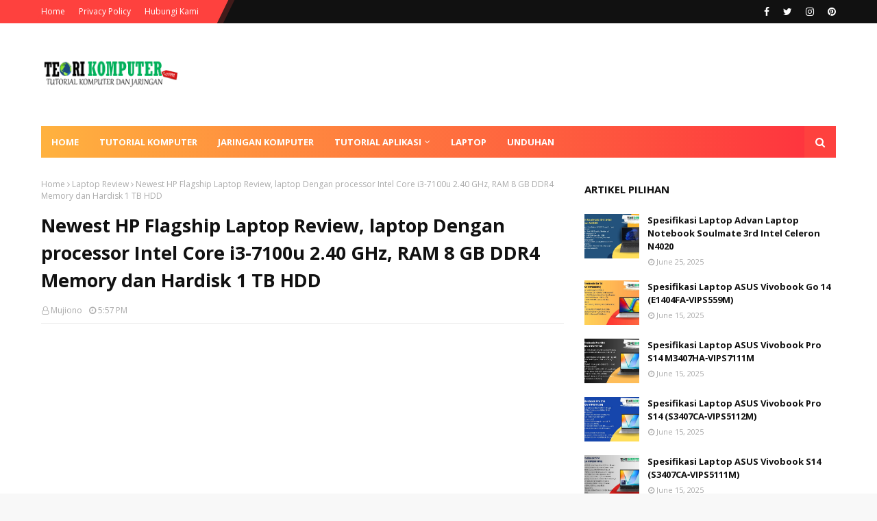

--- FILE ---
content_type: text/html; charset=utf-8
request_url: https://www.google.com/recaptcha/api2/aframe
body_size: 266
content:
<!DOCTYPE HTML><html><head><meta http-equiv="content-type" content="text/html; charset=UTF-8"></head><body><script nonce="9-4CmT4j8WHunnutPlewjg">/** Anti-fraud and anti-abuse applications only. See google.com/recaptcha */ try{var clients={'sodar':'https://pagead2.googlesyndication.com/pagead/sodar?'};window.addEventListener("message",function(a){try{if(a.source===window.parent){var b=JSON.parse(a.data);var c=clients[b['id']];if(c){var d=document.createElement('img');d.src=c+b['params']+'&rc='+(localStorage.getItem("rc::a")?sessionStorage.getItem("rc::b"):"");window.document.body.appendChild(d);sessionStorage.setItem("rc::e",parseInt(sessionStorage.getItem("rc::e")||0)+1);localStorage.setItem("rc::h",'1768973569315');}}}catch(b){}});window.parent.postMessage("_grecaptcha_ready", "*");}catch(b){}</script></body></html>

--- FILE ---
content_type: text/javascript; charset=UTF-8
request_url: https://www.teorikomputer.com/feeds/posts/default/-/Laptop%20Review?alt=json-in-script&max-results=3&callback=jQuery11240827324940202129_1768973565431&_=1768973565432
body_size: 14301
content:
// API callback
jQuery11240827324940202129_1768973565431({"version":"1.0","encoding":"UTF-8","feed":{"xmlns":"http://www.w3.org/2005/Atom","xmlns$openSearch":"http://a9.com/-/spec/opensearchrss/1.0/","xmlns$blogger":"http://schemas.google.com/blogger/2008","xmlns$georss":"http://www.georss.org/georss","xmlns$gd":"http://schemas.google.com/g/2005","xmlns$thr":"http://purl.org/syndication/thread/1.0","id":{"$t":"tag:blogger.com,1999:blog-6218564059716802597"},"updated":{"$t":"2026-01-19T15:52:34.957+07:00"},"category":[{"term":"Tutorial Komputer"},{"term":"Tutorial Jaringan Komputer"},{"term":"Laptop Review"},{"term":"Tutorial Microsoft Word"},{"term":"ASUS"},{"term":"Lenovo"},{"term":"Tutorial Microsoft Excel"},{"term":"HP"},{"term":"Software"},{"term":"AMD Ryzen"},{"term":"Pemrograman"},{"term":"Acer"},{"term":"Tips dan Trik"},{"term":"Data Mining"},{"term":"Apple"},{"term":"Dell"},{"term":"Tutorial Blog"},{"term":"Multimedia"},{"term":"Intel Core i5"},{"term":"Pemrograman C++"},{"term":"Driver"},{"term":"Intel Core i3"},{"term":"Laptop Gaming"},{"term":"MSI"},{"term":"Advan"},{"term":"Intel Core i7"},{"term":"Internet"},{"term":"Intel"},{"term":"Advertisement"},{"term":"Privacy Policy"},{"term":"Samsung"}],"title":{"type":"text","$t":"Tutorial Komputer"},"subtitle":{"type":"html","$t":"Blog ini berisi tutorial komputer lengkap, tutorial jaringan komputer, Laptop Review, pemrograman komputer, tips dan trik komputer, artikel komputer, perbaikan komputer, tutorial internet"},"link":[{"rel":"http://schemas.google.com/g/2005#feed","type":"application/atom+xml","href":"https:\/\/www.teorikomputer.com\/feeds\/posts\/default"},{"rel":"self","type":"application/atom+xml","href":"https:\/\/www.blogger.com\/feeds\/6218564059716802597\/posts\/default\/-\/Laptop+Review?alt=json-in-script\u0026max-results=3"},{"rel":"alternate","type":"text/html","href":"https:\/\/www.teorikomputer.com\/search\/label\/Laptop%20Review"},{"rel":"hub","href":"http://pubsubhubbub.appspot.com/"},{"rel":"next","type":"application/atom+xml","href":"https:\/\/www.blogger.com\/feeds\/6218564059716802597\/posts\/default\/-\/Laptop+Review\/-\/Laptop+Review?alt=json-in-script\u0026start-index=4\u0026max-results=3"}],"author":[{"name":{"$t":"Mujiono"},"uri":{"$t":"http:\/\/www.blogger.com\/profile\/04293478768192652221"},"email":{"$t":"noreply@blogger.com"},"gd$image":{"rel":"http://schemas.google.com/g/2005#thumbnail","width":"16","height":"16","src":"https:\/\/img1.blogblog.com\/img\/b16-rounded.gif"}}],"generator":{"version":"7.00","uri":"http://www.blogger.com","$t":"Blogger"},"openSearch$totalResults":{"$t":"171"},"openSearch$startIndex":{"$t":"1"},"openSearch$itemsPerPage":{"$t":"3"},"entry":[{"id":{"$t":"tag:blogger.com,1999:blog-6218564059716802597.post-1303956436679336964"},"published":{"$t":"2025-11-23T09:18:00.004+07:00"},"updated":{"$t":"2025-11-23T09:18:50.182+07:00"},"category":[{"scheme":"http://www.blogger.com/atom/ns#","term":"ASUS"},{"scheme":"http://www.blogger.com/atom/ns#","term":"Intel Core i5"},{"scheme":"http://www.blogger.com/atom/ns#","term":"Laptop Review"}],"title":{"type":"text","$t":"Spesifikasi Laptop ASUS LAPTOP NOTEBOOK VIVOBOOK 14 A1404VAP-VIPS5151M INTEL CORE 5 120U"},"content":{"type":"html","$t":"\u003Cp\u003E\u0026nbsp;\u003Ca href=\"https:\/\/blogger.googleusercontent.com\/img\/b\/R29vZ2xl\/AVvXsEiVnmClXgNGz6qQrPsBWn8zDuzTsET_cGpKPxtiou_Id7D9KwWKy5VBE58hp60GNF53VqR6p4WrxN5IA7Iq_dCsxPU0qgggjis9oO2TNsYxKXWfclmxe7zxk8VHJYpe8xhOvB7R__pOoa0LUpmtI_S2qNM20-TNJf6Sz6iCM9Sk4JULqXgQkPMhtCC6kbI\/s1920\/ASUS%20LAPTOP%20NOTEBOOK%20VIVOBOOK%2014%20A1404VAP-VIPS5151M%20INTEL%20CORE%205%20120U.jpg\" imageanchor=\"1\" style=\"margin-left: 1em; margin-right: 1em; text-align: center;\"\u003E\u003Cimg border=\"0\" data-original-height=\"1080\" data-original-width=\"1920\" src=\"https:\/\/blogger.googleusercontent.com\/img\/b\/R29vZ2xl\/AVvXsEiVnmClXgNGz6qQrPsBWn8zDuzTsET_cGpKPxtiou_Id7D9KwWKy5VBE58hp60GNF53VqR6p4WrxN5IA7Iq_dCsxPU0qgggjis9oO2TNsYxKXWfclmxe7zxk8VHJYpe8xhOvB7R__pOoa0LUpmtI_S2qNM20-TNJf6Sz6iCM9Sk4JULqXgQkPMhtCC6kbI\/s16000\/ASUS%20LAPTOP%20NOTEBOOK%20VIVOBOOK%2014%20A1404VAP-VIPS5151M%20INTEL%20CORE%205%20120U.jpg\" \/\u003E\u003C\/a\u003E\u003C\/p\u003E\u003Cp\u003EASUS Vivobook 14 A1404VAP-VIPS5151M adalah laptop 14 inci dari lini Vivobook\nyang dirancang untuk produktivitas mobilitas tinggi dengan performa cukup dan\nefisiensi daya. Prosesor yang digunakan adalah \u003Cstrong data-end=\"396\" data-start=\"373\"\u003EIntel Core “5” 120U\u003C\/strong\u003E, yang memiliki 10 core dan 12 thread,\nmenjadikannya sangat kompeten untuk pekerjaan sehari-hari seperti pengolahan\ndokumen, presentasi, browsing, dan multitasking ringan. Dengan arsitektur hemat\ndaya, prosesor ini cukup efisien sehingga laptop bisa digunakan dalam durasi\nwajar.\u003Co:p\u003E\u003C\/o:p\u003E\u003C\/p\u003E\n\n\u003Cp data-end=\"1011\" data-start=\"677\"\u003ELayar 14 inci Full HD (1920 × 1080) dengan\npanel IPS-level dan anti-glare memberikan pandangan yang cukup lebar dan\nnyaman, terutama untuk kerja berjam-jam atau presentasi. Desain bodi cukup\ntipis dan bobot relatif ringan, sehingga cocok untuk pengguna yang sering\nberpindah tempat: mahasiswa, profesional mobile, atau pekerja hybrid.\u003Co:p\u003E\u003C\/o:p\u003E\u003C\/p\u003E\n\n\u003Cp data-end=\"1301\" data-start=\"1013\"\u003EMemori RAM pada model ini bisa cukup besar\n(ada varian 16 GB) dan menggunakan DDR4, memberikan ruang yang baik untuk\nmultitasking. Untuk penyimpanan, terdapat SSD M.2 NVMe dengan kapasitas 512 GB,\nyang memberikan performa baca\/tulis cepat, mempercepat booting sistem dan\nmembuka aplikasi.\u003Co:p\u003E\u003C\/o:p\u003E\u003C\/p\u003E\n\n\u003Cp data-end=\"1584\" data-start=\"1303\"\u003EDari sisi konektivitas, laptop ini menawarkan\nport USB-C, beberapa port USB-A, HDMI, dan audio jack. Ada juga webcam 720p\ndengan penutup privasi (privacy shutter), yang menjadi fitur penting untuk\nkeamanan saat rapat online. Untuk koneksi nirkabel, mendukung Wi-Fi 6 dan\nBluetooth.\u003Co:p\u003E\u003C\/o:p\u003E\u003C\/p\u003E\n\n\u003Cp data-end=\"1868\" data-start=\"1586\"\u003EAudio di laptop ini didukung teknologi\nSonicMaster, sehingga kualitas suara cukup layak untuk video call, mendengarkan\nmusik ringan, atau menonton film. Keyboard chiclet dengan lampu latar (backlit)\nmembuat mengetik menjadi lebih nyaman, khususnya di lingkungan dengan cahaya\nredup.\u003Co:p\u003E\u003C\/o:p\u003E\u003C\/p\u003E\n\n\u003Cp data-end=\"2055\" data-start=\"1870\"\u003EBaterai yang digunakan berkapasitas 42 Wh\n(3-cell) — cukup untuk pekerjaan produktivitas, meskipun jika digunakan dengan\nbeban berat mungkin tidak sekuat laptop gaming atau workstation.\u003Co:p\u003E\u003C\/o:p\u003E\u003C\/p\u003E\n\n\u003Cp data-end=\"2263\" data-start=\"2057\"\u003ESecara keseluruhan, Vivobook 14\nA1404VAP-VIPS5151M merupakan pilihan seimbang untuk pengguna yang butuh laptop\nportabel, performa cukup, dan penyimpanan cepat tanpa harus membayar harga\nlaptop “pro” tinggi.\u003Co:p\u003E\u003C\/o:p\u003E\u003C\/p\u003E\n\n\u003Ch2\u003ESpesifikasi Teknis\u003Co:p\u003E\u003C\/o:p\u003E\u003C\/h2\u003E\n\n\u003Ctable border=\"0\" cellpadding=\"0\" class=\"MsoNormalTable\" data-end=\"4334\" data-start=\"2293\" style=\"mso-cellspacing: 1.5pt; mso-yfti-tbllook: 1184;\"\u003E\n \u003Cthead data-end=\"2327\" data-start=\"2293\"\u003E\n  \u003Ctr data-end=\"2327\" data-start=\"2293\" style=\"height: 34.65pt; mso-yfti-firstrow: yes; mso-yfti-irow: 0;\"\u003E\n   \u003Ctd style=\"height: 34.65pt; padding: .75pt .75pt .75pt .75pt; width: 125.35pt;\" width=\"170\"\u003E\n   \u003Cp align=\"center\" class=\"MsoNormal\" style=\"text-align: center;\"\u003E\u003Cstrong data-end=\"2307\" data-start=\"2295\"\u003E\u003Cspan style=\"font-family: \u0026quot;Calibri\u0026quot;,sans-serif; mso-ascii-theme-font: minor-latin; mso-bidi-font-family: \u0026quot;Times New Roman\u0026quot;; mso-bidi-theme-font: minor-bidi; mso-hansi-theme-font: minor-latin;\"\u003EKomponen\u003C\/span\u003E\u003C\/strong\u003E\u003Cb\u003E\u003Co:p\u003E\u003C\/o:p\u003E\u003C\/b\u003E\u003C\/p\u003E\n   \u003C\/td\u003E\n   \u003Ctd style=\"height: 34.65pt; padding: .75pt .75pt .75pt .75pt; width: 338.15pt;\" width=\"454\"\u003E\n   \u003Cp align=\"center\" class=\"MsoNormal\" style=\"text-align: center;\"\u003E\u003Cstrong data-end=\"2325\" data-start=\"2310\"\u003E\u003Cspan style=\"font-family: \u0026quot;Calibri\u0026quot;,sans-serif; mso-ascii-theme-font: minor-latin; mso-bidi-font-family: \u0026quot;Times New Roman\u0026quot;; mso-bidi-theme-font: minor-bidi; mso-hansi-theme-font: minor-latin;\"\u003ESpesifikasi\u003C\/span\u003E\u003C\/strong\u003E\u003Cb\u003E\u003Co:p\u003E\u003C\/o:p\u003E\u003C\/b\u003E\u003C\/p\u003E\n   \u003C\/td\u003E\n  \u003C\/tr\u003E\n \u003C\/thead\u003E\n \u003Ctbody\u003E\u003Ctr data-end=\"2384\" data-start=\"2338\" style=\"mso-yfti-irow: 1;\"\u003E\n  \u003Ctd data-col-size=\"sm\" data-end=\"2350\" data-start=\"2338\" style=\"padding: .75pt .75pt .75pt .75pt; width: 125.35pt;\" width=\"170\"\u003E\n  \u003Cp class=\"MsoNormal\"\u003E\u003Cstrong data-end=\"2349\" data-start=\"2340\"\u003E\u003Cspan style=\"font-family: \u0026quot;Calibri\u0026quot;,sans-serif; mso-ascii-theme-font: minor-latin; mso-bidi-font-family: \u0026quot;Times New Roman\u0026quot;; mso-bidi-theme-font: minor-bidi; mso-hansi-theme-font: minor-latin;\"\u003EBrand\u003C\/span\u003E\u003C\/strong\u003E\u003Co:p\u003E\u003C\/o:p\u003E\u003C\/p\u003E\n  \u003C\/td\u003E\n  \u003Ctd data-col-size=\"lg\" data-end=\"2384\" data-start=\"2350\" style=\"padding: .75pt .75pt .75pt .75pt; width: 338.15pt;\" width=\"454\"\u003E\n  \u003Cp class=\"MsoNormal\"\u003EASUS, seri Vivobook 14 (A1404)\u003Co:p\u003E\u003C\/o:p\u003E\u003C\/p\u003E\n  \u003C\/td\u003E\n \u003C\/tr\u003E\n \u003Ctr data-end=\"2500\" data-start=\"2385\" style=\"mso-yfti-irow: 2;\"\u003E\n  \u003Ctd data-col-size=\"sm\" data-end=\"2418\" data-start=\"2385\" style=\"padding: .75pt .75pt .75pt .75pt; width: 125.35pt;\" width=\"170\"\u003E\n  \u003Cp class=\"MsoNormal\"\u003E\u003Cstrong data-end=\"2417\" data-start=\"2387\"\u003E\u003Cspan style=\"font-family: \u0026quot;Calibri\u0026quot;,sans-serif; mso-ascii-theme-font: minor-latin; mso-bidi-font-family: \u0026quot;Times New Roman\u0026quot;; mso-bidi-theme-font: minor-bidi; mso-hansi-theme-font: minor-latin;\"\u003ETahun Pembuatan \/ Generasi\u003C\/span\u003E\u003C\/strong\u003E\u003Co:p\u003E\u003C\/o:p\u003E\u003C\/p\u003E\n  \u003C\/td\u003E\n  \u003Ctd data-col-size=\"lg\" data-end=\"2500\" data-start=\"2418\" style=\"padding: .75pt .75pt .75pt .75pt; width: 338.15pt;\" width=\"454\"\u003E\n  \u003Cp class=\"MsoNormal\"\u003ESekitar 2023–2024 (seri Vivobook A1404) \u003Co:p\u003E\u003C\/o:p\u003E\u003C\/p\u003E\n  \u003Cspan data-state=\"closed\"\u003E\u003Cspan data-testid=\"webpage-citation-pill\"\u003E\u003C\/span\u003E\u003C\/span\u003E\u003C\/td\u003E\n \u003C\/tr\u003E\n \u003Ctr data-end=\"2652\" data-start=\"2501\" style=\"mso-yfti-irow: 3;\"\u003E\n  \u003Ctd data-col-size=\"sm\" data-end=\"2517\" data-start=\"2501\" style=\"padding: .75pt .75pt .75pt .75pt; width: 125.35pt;\" width=\"170\"\u003E\n  \u003Cp class=\"MsoNormal\"\u003E\u003Cstrong data-end=\"2516\" data-start=\"2503\"\u003E\u003Cspan style=\"font-family: \u0026quot;Calibri\u0026quot;,sans-serif; mso-ascii-theme-font: minor-latin; mso-bidi-font-family: \u0026quot;Times New Roman\u0026quot;; mso-bidi-theme-font: minor-bidi; mso-hansi-theme-font: minor-latin;\"\u003EProcessor\u003C\/span\u003E\u003C\/strong\u003E\u003Co:p\u003E\u003C\/o:p\u003E\u003C\/p\u003E\n  \u003C\/td\u003E\n  \u003Ctd data-col-size=\"lg\" data-end=\"2652\" data-start=\"2517\" style=\"padding: .75pt .75pt .75pt .75pt; width: 338.15pt;\" width=\"454\"\u003E\n  \u003Cp class=\"MsoNormal\"\u003EIntel Core “5” 120U, 10 core \/ 12 thread, base ~1.4 GHz,\n  boost hingga ~5.0 GHz (cache 12 MB) \u003Co:p\u003E\u003C\/o:p\u003E\u003C\/p\u003E\n  \u003C\/td\u003E\n \u003C\/tr\u003E\n \u003Ctr data-end=\"2754\" data-start=\"2653\" style=\"mso-yfti-irow: 4;\"\u003E\n  \u003Ctd data-col-size=\"sm\" data-end=\"2668\" data-start=\"2653\" style=\"padding: .75pt .75pt .75pt .75pt; width: 125.35pt;\" width=\"170\"\u003E\n  \u003Cp class=\"MsoNormal\"\u003E\u003Cstrong data-end=\"2667\" data-start=\"2655\"\u003E\u003Cspan style=\"font-family: \u0026quot;Calibri\u0026quot;,sans-serif; mso-ascii-theme-font: minor-latin; mso-bidi-font-family: \u0026quot;Times New Roman\u0026quot;; mso-bidi-theme-font: minor-bidi; mso-hansi-theme-font: minor-latin;\"\u003EGraphics\u003C\/span\u003E\u003C\/strong\u003E\u003Co:p\u003E\u003C\/o:p\u003E\u003C\/p\u003E\n  \u003C\/td\u003E\n  \u003Ctd data-col-size=\"lg\" data-end=\"2754\" data-start=\"2668\" style=\"padding: .75pt .75pt .75pt .75pt; width: 338.15pt;\" width=\"454\"\u003E\n  \u003Cp class=\"MsoNormal\"\u003EIntel Graphics terintegrasi (Core “5” 120U\u003Co:p\u003E\u003C\/o:p\u003E\u003C\/p\u003E\n  \u003C\/td\u003E\n \u003C\/tr\u003E\n \u003Ctr data-end=\"2813\" data-start=\"2755\" style=\"mso-yfti-irow: 5;\"\u003E\n  \u003Ctd data-col-size=\"sm\" data-end=\"2769\" data-start=\"2755\" style=\"padding: .75pt .75pt .75pt .75pt; width: 125.35pt;\" width=\"170\"\u003E\n  \u003Cp class=\"MsoNormal\"\u003E\u003Cstrong data-end=\"2768\" data-start=\"2757\"\u003E\u003Cspan style=\"font-family: \u0026quot;Calibri\u0026quot;,sans-serif; mso-ascii-theme-font: minor-latin; mso-bidi-font-family: \u0026quot;Times New Roman\u0026quot;; mso-bidi-theme-font: minor-bidi; mso-hansi-theme-font: minor-latin;\"\u003EChipset\u003C\/span\u003E\u003C\/strong\u003E\u003Co:p\u003E\u003C\/o:p\u003E\u003C\/p\u003E\n  \u003C\/td\u003E\n  \u003Ctd data-col-size=\"lg\" data-end=\"2813\" data-start=\"2769\" style=\"padding: .75pt .75pt .75pt .75pt; width: 338.15pt;\" width=\"454\"\u003E\n  \u003Cp class=\"MsoNormal\"\u003EIntel Platform (terintegrasi dengan CPU)\u003Co:p\u003E\u003C\/o:p\u003E\u003C\/p\u003E\n  \u003C\/td\u003E\n \u003C\/tr\u003E\n \u003Ctr data-end=\"2949\" data-start=\"2814\" style=\"mso-yfti-irow: 6;\"\u003E\n  \u003Ctd data-col-size=\"sm\" data-end=\"2833\" data-start=\"2814\" style=\"padding: .75pt .75pt .75pt .75pt; width: 125.35pt;\" width=\"170\"\u003E\n  \u003Cp class=\"MsoNormal\"\u003E\u003Cstrong data-end=\"2832\" data-start=\"2816\"\u003E\u003Cspan style=\"font-family: \u0026quot;Calibri\u0026quot;,sans-serif; mso-ascii-theme-font: minor-latin; mso-bidi-font-family: \u0026quot;Times New Roman\u0026quot;; mso-bidi-theme-font: minor-bidi; mso-hansi-theme-font: minor-latin;\"\u003EMemory (RAM)\u003C\/span\u003E\u003C\/strong\u003E\u003Co:p\u003E\u003C\/o:p\u003E\u003C\/p\u003E\n  \u003C\/td\u003E\n  \u003Ctd data-col-size=\"lg\" data-end=\"2949\" data-start=\"2833\" style=\"padding: .75pt .75pt .75pt .75pt; width: 338.15pt;\" width=\"454\"\u003E\n  \u003Cp class=\"MsoNormal\"\u003E8 GB DDR4 on-board + 1 slot SO-DIMM (untuk tambahan) pada\n  beberapa varian\u003Co:p\u003E\u003C\/o:p\u003E\u003C\/p\u003E\n  \u003C\/td\u003E\n \u003C\/tr\u003E\n \u003Ctr data-end=\"3093\" data-start=\"2950\" style=\"mso-yfti-irow: 7;\"\u003E\n  \u003Ctd data-col-size=\"sm\" data-end=\"2964\" data-start=\"2950\" style=\"padding: .75pt .75pt .75pt .75pt; width: 125.35pt;\" width=\"170\"\u003E\n  \u003Cp class=\"MsoNormal\"\u003E\u003Cstrong data-end=\"2963\" data-start=\"2952\"\u003E\u003Cspan style=\"font-family: \u0026quot;Calibri\u0026quot;,sans-serif; mso-ascii-theme-font: minor-latin; mso-bidi-font-family: \u0026quot;Times New Roman\u0026quot;; mso-bidi-theme-font: minor-bidi; mso-hansi-theme-font: minor-latin;\"\u003EDisplay\u003C\/span\u003E\u003C\/strong\u003E\u003Co:p\u003E\u003C\/o:p\u003E\u003C\/p\u003E\n  \u003C\/td\u003E\n  \u003Ctd data-col-size=\"lg\" data-end=\"3093\" data-start=\"2964\" style=\"padding: .75pt .75pt .75pt .75pt; width: 338.15pt;\" width=\"454\"\u003E\n  \u003Cp class=\"MsoNormal\"\u003E14.0″ FHD (1920 × 1080), IPS-level, LED backlit, 60 Hz,\n  anti-glare, 250 nits, 45% NTSC \u003Co:p\u003E\u003C\/o:p\u003E\u003C\/p\u003E\n  \u003C\/td\u003E\n \u003C\/tr\u003E\n \u003Ctr data-end=\"3179\" data-start=\"3094\" style=\"mso-yfti-irow: 8;\"\u003E\n  \u003Ctd data-col-size=\"sm\" data-end=\"3108\" data-start=\"3094\" style=\"padding: .75pt .75pt .75pt .75pt; width: 125.35pt;\" width=\"170\"\u003E\n  \u003Cp class=\"MsoNormal\"\u003E\u003Cstrong data-end=\"3107\" data-start=\"3096\"\u003E\u003Cspan style=\"font-family: \u0026quot;Calibri\u0026quot;,sans-serif; mso-ascii-theme-font: minor-latin; mso-bidi-font-family: \u0026quot;Times New Roman\u0026quot;; mso-bidi-theme-font: minor-bidi; mso-hansi-theme-font: minor-latin;\"\u003EStorage\u003C\/span\u003E\u003C\/strong\u003E\u003Co:p\u003E\u003C\/o:p\u003E\u003C\/p\u003E\n  \u003C\/td\u003E\n  \u003Ctd data-col-size=\"lg\" data-end=\"3179\" data-start=\"3108\" style=\"padding: .75pt .75pt .75pt .75pt; width: 338.15pt;\" width=\"454\"\u003E\n  \u003Cp class=\"MsoNormal\"\u003E512 GB SSD M.2 NVMe PCIe 4.0\u003Co:p\u003E\u003C\/o:p\u003E\u003C\/p\u003E\n  \u003C\/td\u003E\n \u003C\/tr\u003E\n \u003Ctr data-end=\"3322\" data-start=\"3180\" style=\"mso-yfti-irow: 9;\"\u003E\n  \u003Ctd data-col-size=\"sm\" data-end=\"3203\" data-start=\"3180\" style=\"padding: .75pt .75pt .75pt .75pt; width: 125.35pt;\" width=\"170\"\u003E\n  \u003Cp class=\"MsoNormal\"\u003E\u003Cstrong data-end=\"3202\" data-start=\"3182\"\u003E\u003Cspan style=\"font-family: \u0026quot;Calibri\u0026quot;,sans-serif; mso-ascii-theme-font: minor-latin; mso-bidi-font-family: \u0026quot;Times New Roman\u0026quot;; mso-bidi-theme-font: minor-bidi; mso-hansi-theme-font: minor-latin;\"\u003EOperating System\u003C\/span\u003E\u003C\/strong\u003E\u003Co:p\u003E\u003C\/o:p\u003E\u003C\/p\u003E\n  \u003C\/td\u003E\n  \u003Ctd data-col-size=\"lg\" data-end=\"3322\" data-start=\"3203\" style=\"padding: .75pt .75pt .75pt .75pt; width: 338.15pt;\" width=\"454\"\u003E\n  \u003Cp class=\"MsoNormal\"\u003EWindows 11 Home (umumnya disertai dengan Microsoft Office\n  \/ M365 pada paket) \u003Co:p\u003E\u003C\/o:p\u003E\u003C\/p\u003E\n  \u003C\/td\u003E\n \u003C\/tr\u003E\n \u003Ctr data-end=\"3448\" data-start=\"3323\" style=\"mso-yfti-irow: 10;\"\u003E\n  \u003Ctd data-col-size=\"sm\" data-end=\"3345\" data-start=\"3323\" style=\"padding: .75pt .75pt .75pt .75pt; width: 125.35pt;\" width=\"170\"\u003E\n  \u003Cp class=\"MsoNormal\"\u003E\u003Cstrong data-end=\"3344\" data-start=\"3325\"\u003E\u003Cspan style=\"font-family: \u0026quot;Calibri\u0026quot;,sans-serif; mso-ascii-theme-font: minor-latin; mso-bidi-font-family: \u0026quot;Times New Roman\u0026quot;; mso-bidi-theme-font: minor-bidi; mso-hansi-theme-font: minor-latin;\"\u003EExpansion Slots\u003C\/span\u003E\u003C\/strong\u003E\u003Co:p\u003E\u003C\/o:p\u003E\u003C\/p\u003E\n  \u003C\/td\u003E\n  \u003Ctd data-col-size=\"lg\" data-end=\"3448\" data-start=\"3345\" style=\"padding: .75pt .75pt .75pt .75pt; width: 338.15pt;\" width=\"454\"\u003E\n  \u003Cp class=\"MsoNormal\"\u003E1× SO-DIMM DDR4 (beberapa model) + 1× M.2 2280 PCIe SSD\n  slot \u003Co:p\u003E\u003C\/o:p\u003E\u003C\/p\u003E\n  \u003Cspan data-state=\"closed\"\u003E\u003Cspan data-testid=\"webpage-citation-pill\"\u003E\u003C\/span\u003E\u003C\/span\u003E\u003C\/td\u003E\n \u003C\/tr\u003E\n \u003Ctr data-end=\"3535\" data-start=\"3449\" style=\"mso-yfti-irow: 11;\"\u003E\n  \u003Ctd data-col-size=\"sm\" data-end=\"3462\" data-start=\"3449\" style=\"padding: .75pt .75pt .75pt .75pt; width: 125.35pt;\" width=\"170\"\u003E\n  \u003Cp class=\"MsoNormal\"\u003E\u003Cstrong data-end=\"3461\" data-start=\"3451\"\u003E\u003Cspan style=\"font-family: \u0026quot;Calibri\u0026quot;,sans-serif; mso-ascii-theme-font: minor-latin; mso-bidi-font-family: \u0026quot;Times New Roman\u0026quot;; mso-bidi-theme-font: minor-bidi; mso-hansi-theme-font: minor-latin;\"\u003EWebcam\u003C\/span\u003E\u003C\/strong\u003E\u003Co:p\u003E\u003C\/o:p\u003E\u003C\/p\u003E\n  \u003C\/td\u003E\n  \u003Ctd data-col-size=\"lg\" data-end=\"3535\" data-start=\"3462\" style=\"padding: .75pt .75pt .75pt .75pt; width: 338.15pt;\" width=\"454\"\u003E\n  \u003Cp class=\"MsoNormal\"\u003E720p HD dengan privacy shutter \u003Co:p\u003E\u003C\/o:p\u003E\u003C\/p\u003E\n  \u003C\/td\u003E\n \u003C\/tr\u003E\n \u003Ctr data-end=\"3637\" data-start=\"3536\" style=\"mso-yfti-irow: 12;\"\u003E\n  \u003Ctd data-col-size=\"sm\" data-end=\"3548\" data-start=\"3536\" style=\"padding: .75pt .75pt .75pt .75pt; width: 125.35pt;\" width=\"170\"\u003E\n  \u003Cp class=\"MsoNormal\"\u003E\u003Cstrong data-end=\"3547\" data-start=\"3538\"\u003E\u003Cspan style=\"font-family: \u0026quot;Calibri\u0026quot;,sans-serif; mso-ascii-theme-font: minor-latin; mso-bidi-font-family: \u0026quot;Times New Roman\u0026quot;; mso-bidi-theme-font: minor-bidi; mso-hansi-theme-font: minor-latin;\"\u003EAudio\u003C\/span\u003E\u003C\/strong\u003E\u003Co:p\u003E\u003C\/o:p\u003E\u003C\/p\u003E\n  \u003C\/td\u003E\n  \u003Ctd data-col-size=\"lg\" data-end=\"3637\" data-start=\"3548\" style=\"padding: .75pt .75pt .75pt .75pt; width: 338.15pt;\" width=\"454\"\u003E\n  \u003Cp class=\"MsoNormal\"\u003ESonicMaster; speaker bawaan + mikrofon array \u003Co:p\u003E\u003C\/o:p\u003E\u003C\/p\u003E\n  \u003Cspan data-state=\"closed\"\u003E\u003Cspan data-testid=\"webpage-citation-pill\"\u003E\u003C\/span\u003E\u003C\/span\u003E\u003C\/td\u003E\n \u003C\/tr\u003E\n \u003Ctr data-end=\"3792\" data-start=\"3638\" style=\"mso-yfti-irow: 13;\"\u003E\n  \u003Ctd data-col-size=\"sm\" data-end=\"3653\" data-start=\"3638\" style=\"padding: .75pt .75pt .75pt .75pt; width: 125.35pt;\" width=\"170\"\u003E\n  \u003Cp class=\"MsoNormal\"\u003E\u003Cstrong data-end=\"3652\" data-start=\"3640\"\u003E\u003Cspan style=\"font-family: \u0026quot;Calibri\u0026quot;,sans-serif; mso-ascii-theme-font: minor-latin; mso-bidi-font-family: \u0026quot;Times New Roman\u0026quot;; mso-bidi-theme-font: minor-bidi; mso-hansi-theme-font: minor-latin;\"\u003EKeyboard\u003C\/span\u003E\u003C\/strong\u003E\u003Co:p\u003E\u003C\/o:p\u003E\u003C\/p\u003E\n  \u003C\/td\u003E\n  \u003Ctd data-col-size=\"lg\" data-end=\"3792\" data-start=\"3653\" style=\"padding: .75pt .75pt .75pt .75pt; width: 338.15pt;\" width=\"454\"\u003E\n  \u003Cp class=\"MsoNormal\"\u003EChiclet keyboard dengan backlit; ada varian dengan sensor\n  sidik jari (fingerprint) di touchpad \u003Co:p\u003E\u003C\/o:p\u003E\u003C\/p\u003E\n  \u003Cspan data-state=\"closed\"\u003E\u003Cspan data-testid=\"webpage-citation-pill\"\u003E\u003C\/span\u003E\u003C\/span\u003E\u003C\/td\u003E\n \u003C\/tr\u003E\n \u003Ctr data-end=\"4017\" data-start=\"3793\" style=\"mso-yfti-irow: 14;\"\u003E\n  \u003Ctd data-col-size=\"sm\" data-end=\"3818\" data-start=\"3793\" style=\"padding: .75pt .75pt .75pt .75pt; width: 125.35pt;\" width=\"170\"\u003E\n  \u003Cp class=\"MsoNormal\"\u003E\u003Cstrong data-end=\"3817\" data-start=\"3795\"\u003E\u003Cspan style=\"font-family: \u0026quot;Calibri\u0026quot;,sans-serif; mso-ascii-theme-font: minor-latin; mso-bidi-font-family: \u0026quot;Times New Roman\u0026quot;; mso-bidi-theme-font: minor-bidi; mso-hansi-theme-font: minor-latin;\"\u003EExternal I\/O Ports\u003C\/span\u003E\u003C\/strong\u003E\u003Co:p\u003E\u003C\/o:p\u003E\u003C\/p\u003E\n  \u003C\/td\u003E\n  \u003Ctd data-col-size=\"lg\" data-end=\"4017\" data-start=\"3818\" style=\"padding: .75pt .75pt .75pt .75pt; width: 338.15pt;\" width=\"454\"\u003E\n  \u003Cp class=\"MsoNormal\"\u003E- 1× USB-C 3.2 Gen 1 \u003Cbr \/\u003E\n  - 2× USB-A 3.2 Gen 1 \u003Cbr \/\u003E\n  - 1× USB-A 2.0 \u003Cbr \/\u003E\n  - 1× HDMI 1.4 \u003Cbr \/\u003E\n  - 1× 3.5 mm combo audio jack \u003Cbr \/\u003E\n  - 1× DC-in untuk adaptor daya\u003Co:p\u003E\u003C\/o:p\u003E\u003C\/p\u003E\n  \u003C\/td\u003E\n \u003C\/tr\u003E\n \u003Ctr data-end=\"4154\" data-start=\"4018\" style=\"mso-yfti-irow: 15;\"\u003E\n  \u003Ctd data-col-size=\"sm\" data-end=\"4033\" data-start=\"4018\" style=\"padding: .75pt .75pt .75pt .75pt; width: 125.35pt;\" width=\"170\"\u003E\n  \u003Cp class=\"MsoNormal\"\u003E\u003Cstrong data-end=\"4032\" data-start=\"4020\"\u003E\u003Cspan style=\"font-family: \u0026quot;Calibri\u0026quot;,sans-serif; mso-ascii-theme-font: minor-latin; mso-bidi-font-family: \u0026quot;Times New Roman\u0026quot;; mso-bidi-theme-font: minor-bidi; mso-hansi-theme-font: minor-latin;\"\u003EWireless\u003C\/span\u003E\u003C\/strong\u003E\u003Co:p\u003E\u003C\/o:p\u003E\u003C\/p\u003E\n  \u003C\/td\u003E\n  \u003Ctd data-col-size=\"lg\" data-end=\"4154\" data-start=\"4033\" style=\"padding: .75pt .75pt .75pt .75pt; width: 338.15pt;\" width=\"454\"\u003E\n  \u003Cp class=\"MsoNormal\"\u003EWi-Fi 6 (802.11ax) dual-band + Bluetooth (versi 5.2 \/ 5.3\n  tergantung varian) \u003Co:p\u003E\u003C\/o:p\u003E\u003C\/p\u003E\n  \u003Cspan data-state=\"closed\"\u003E\u003Cspan data-testid=\"webpage-citation-pill\"\u003E\u003C\/span\u003E\u003C\/span\u003E\u003C\/td\u003E\n \u003C\/tr\u003E\n \u003Ctr data-end=\"4258\" data-start=\"4155\" style=\"mso-yfti-irow: 16;\"\u003E\n  \u003Ctd data-col-size=\"sm\" data-end=\"4169\" data-start=\"4155\" style=\"padding: .75pt .75pt .75pt .75pt; width: 125.35pt;\" width=\"170\"\u003E\n  \u003Cp class=\"MsoNormal\"\u003E\u003Cstrong data-end=\"4168\" data-start=\"4157\"\u003E\u003Cspan style=\"font-family: \u0026quot;Calibri\u0026quot;,sans-serif; mso-ascii-theme-font: minor-latin; mso-bidi-font-family: \u0026quot;Times New Roman\u0026quot;; mso-bidi-theme-font: minor-bidi; mso-hansi-theme-font: minor-latin;\"\u003EBattery\u003C\/span\u003E\u003C\/strong\u003E\u003Co:p\u003E\u003C\/o:p\u003E\u003C\/p\u003E\n  \u003C\/td\u003E\n  \u003Ctd data-col-size=\"lg\" data-end=\"4258\" data-start=\"4169\" style=\"padding: .75pt .75pt .75pt .75pt; width: 338.15pt;\" width=\"454\"\u003E\n  \u003Cp class=\"MsoNormal\"\u003E42 Wh, 3-cell Li-ion; adaptor 45 W disertakan \u003Co:p\u003E\u003C\/o:p\u003E\u003C\/p\u003E\n  \u003C\/td\u003E\n \u003C\/tr\u003E\n \u003Ctr data-end=\"4334\" data-start=\"4259\" style=\"mso-yfti-irow: 17; mso-yfti-lastrow: yes;\"\u003E\n  \u003Ctd data-col-size=\"sm\" data-end=\"4271\" data-start=\"4259\" style=\"padding: .75pt .75pt .75pt .75pt; width: 125.35pt;\" width=\"170\"\u003E\n  \u003Cp class=\"MsoNormal\"\u003E\u003Cstrong data-end=\"4270\" data-start=\"4261\"\u003E\u003Cspan style=\"font-family: \u0026quot;Calibri\u0026quot;,sans-serif; mso-ascii-theme-font: minor-latin; mso-bidi-font-family: \u0026quot;Times New Roman\u0026quot;; mso-bidi-theme-font: minor-bidi; mso-hansi-theme-font: minor-latin;\"\u003EBobot\u003C\/span\u003E\u003C\/strong\u003E\u003Co:p\u003E\u003C\/o:p\u003E\u003C\/p\u003E\n  \u003C\/td\u003E\n  \u003Ctd data-col-size=\"lg\" data-end=\"4334\" data-start=\"4271\" style=\"padding: .75pt .75pt .75pt .75pt; width: 338.15pt;\" width=\"454\"\u003E\n  \u003Cp class=\"MsoNormal\"\u003ESekitar \u003Cstrong data-end=\"4292\" data-start=\"4281\"\u003E\u003Cspan style=\"font-family: \u0026quot;Calibri\u0026quot;,sans-serif; mso-ascii-theme-font: minor-latin; mso-bidi-font-family: \u0026quot;Times New Roman\u0026quot;; mso-bidi-theme-font: minor-bidi; mso-hansi-theme-font: minor-latin;\"\u003E1,40 kg\u003C\/span\u003E\u003C\/strong\u003E \u003Co:p\u003E\u003C\/o:p\u003E\u003C\/p\u003E\n  \u003C\/td\u003E\n \u003C\/tr\u003E\n\u003C\/tbody\u003E\u003C\/table\u003E\n\n\u003Ch2\u003EKelebihan\u003Co:p\u003E\u003C\/o:p\u003E\u003C\/h2\u003E\n\n\u003Cp data-end=\"4544\" data-start=\"4358\" style=\"margin-left: 36.0pt; mso-list: l1 level1 lfo1; tab-stops: list 36.0pt; text-indent: -18.0pt;\"\u003E\u003C!--[if !supportLists]--\u003E\u003Cspan style=\"mso-list: Ignore;\"\u003E1.\u003Cspan style=\"font: 7.0pt \u0026quot;Times New Roman\u0026quot;;\"\u003E\u0026nbsp;\u0026nbsp;\u0026nbsp;\u0026nbsp;\u0026nbsp;\n\u003C\/span\u003E\u003C\/span\u003E\u003C!--[endif]--\u003E\u003Cstrong data-end=\"4393\" data-start=\"4358\"\u003EPerforma\nMultitasking yang Baik\u003C\/strong\u003E\u003Cbr data-end=\"4396\" data-start=\"4393\" \/\u003E\nDengan 10 core dan 12 thread, CPU ini mampu menangani banyak aplikasi sekaligus\nseperti dokumen, tab browser, dan meeting online tanpa lag berat.\u003Co:p\u003E\u003C\/o:p\u003E\u003C\/p\u003E\n\n\u003Cp data-end=\"4718\" data-start=\"4549\" style=\"margin-left: 36.0pt; mso-list: l1 level1 lfo1; tab-stops: list 36.0pt; text-indent: -18.0pt;\"\u003E\u003C!--[if !supportLists]--\u003E\u003Cspan style=\"mso-list: Ignore;\"\u003E2.\u003Cspan style=\"font: 7.0pt \u0026quot;Times New Roman\u0026quot;;\"\u003E\u0026nbsp;\u0026nbsp;\u0026nbsp;\u0026nbsp;\u0026nbsp;\n\u003C\/span\u003E\u003C\/span\u003E\u003C!--[endif]--\u003E\u003Cstrong data-end=\"4577\" data-start=\"4549\"\u003EPenyimpanan Cepat\n\u0026amp; Luas\u003C\/strong\u003E\u003Cbr data-end=\"4580\" data-start=\"4577\" \/\u003E\nSSD NVMe 512 GB memberikan kecepatan baca \/ tulis yang tinggi serta kapasitas\ncukup untuk menyimpan banyak file, aplikasi, dan dokumen.\u003Co:p\u003E\u003C\/o:p\u003E\u003C\/p\u003E\n\n\u003Cp data-end=\"4873\" data-start=\"4723\" style=\"margin-left: 36.0pt; mso-list: l1 level1 lfo1; tab-stops: list 36.0pt; text-indent: -18.0pt;\"\u003E\u003C!--[if !supportLists]--\u003E\u003Cspan style=\"mso-list: Ignore;\"\u003E3.\u003Cspan style=\"font: 7.0pt \u0026quot;Times New Roman\u0026quot;;\"\u003E\u0026nbsp;\u0026nbsp;\u0026nbsp;\u0026nbsp;\u0026nbsp;\n\u003C\/span\u003E\u003C\/span\u003E\u003C!--[endif]--\u003E\u003Cstrong data-end=\"4746\" data-start=\"4723\"\u003EPortabilitas\nTinggi\u003C\/strong\u003E\u003Cbr data-end=\"4749\" data-start=\"4746\" \/\u003E\nLayar 14 inci dan bobot hanya sekitar 1,40 kg membuat laptop ini mudah dibawa\nkemana-mana — cocok untuk mobilitas harian.\u003Co:p\u003E\u003C\/o:p\u003E\u003C\/p\u003E\n\n\u003Cp data-end=\"5041\" data-start=\"4878\" style=\"margin-left: 36.0pt; mso-list: l1 level1 lfo1; tab-stops: list 36.0pt; text-indent: -18.0pt;\"\u003E\u003C!--[if !supportLists]--\u003E\u003Cspan style=\"mso-list: Ignore;\"\u003E4.\u003Cspan style=\"font: 7.0pt \u0026quot;Times New Roman\u0026quot;;\"\u003E\u0026nbsp;\u0026nbsp;\u0026nbsp;\u0026nbsp;\u0026nbsp;\n\u003C\/span\u003E\u003C\/span\u003E\u003C!--[endif]--\u003E\u003Cstrong data-end=\"4923\" data-start=\"4878\"\u003ELayar Nyaman\nUntuk Penggunaan Sehari-hari\u003C\/strong\u003E\u003Cbr data-end=\"4926\" data-start=\"4923\" \/\u003E\nPanel IPS-level dengan resolusi Full HD dan anti-glare membantu mengurangi\npantulan dan menjaga kenyamanan mata.\u003Co:p\u003E\u003C\/o:p\u003E\u003C\/p\u003E\n\n\u003Cp data-end=\"5226\" data-start=\"5046\" style=\"margin-left: 36.0pt; mso-list: l1 level1 lfo1; tab-stops: list 36.0pt; text-indent: -18.0pt;\"\u003E\u003C!--[if !supportLists]--\u003E\u003Cspan style=\"mso-list: Ignore;\"\u003E5.\u003Cspan style=\"font: 7.0pt \u0026quot;Times New Roman\u0026quot;;\"\u003E\u0026nbsp;\u0026nbsp;\u0026nbsp;\u0026nbsp;\u0026nbsp;\n\u003C\/span\u003E\u003C\/span\u003E\u003C!--[endif]--\u003E\u003Cstrong data-end=\"5104\" data-start=\"5046\"\u003EKeyboard Backlit\n\u0026amp; Sensor Sidik Jari (Beberapa Varian)\u003C\/strong\u003E\u003Cbr data-end=\"5107\" data-start=\"5104\" \/\u003E\nMemudahkan mengetik di kondisi cahaya rendah, dan tambahan fingerprint\nmeningkatkan keamanan serta kenyamanan login.\u003Co:p\u003E\u003C\/o:p\u003E\u003C\/p\u003E\n\n\u003Cp data-end=\"5338\" data-start=\"5231\" style=\"margin-left: 36.0pt; mso-list: l1 level1 lfo1; tab-stops: list 36.0pt; text-indent: -18.0pt;\"\u003E\u003C!--[if !supportLists]--\u003E\u003Cspan style=\"mso-list: Ignore;\"\u003E6.\u003Cspan style=\"font: 7.0pt \u0026quot;Times New Roman\u0026quot;;\"\u003E\u0026nbsp;\u0026nbsp;\u0026nbsp;\u0026nbsp;\u0026nbsp;\n\u003C\/span\u003E\u003C\/span\u003E\u003C!--[endif]--\u003E\u003Cstrong data-end=\"5254\" data-start=\"5231\"\u003EKonektivitas\nModern\u003C\/strong\u003E\u003Cbr data-end=\"5257\" data-start=\"5254\" \/\u003E\nTersedia port USB-C dan Wi-Fi 6, mendukung perangkat modern dan koneksi cepat.\u003Co:p\u003E\u003C\/o:p\u003E\u003C\/p\u003E\n\n\u003Cp data-end=\"5501\" data-start=\"5343\" style=\"margin-left: 36.0pt; mso-list: l1 level1 lfo1; tab-stops: list 36.0pt; text-indent: -18.0pt;\"\u003E\u003C!--[if !supportLists]--\u003E\u003Cspan style=\"mso-list: Ignore;\"\u003E7.\u003Cspan style=\"font: 7.0pt \u0026quot;Times New Roman\u0026quot;;\"\u003E\u0026nbsp;\u0026nbsp;\u0026nbsp;\u0026nbsp;\u0026nbsp;\n\u003C\/span\u003E\u003C\/span\u003E\u003C!--[endif]--\u003E\u003Cstrong data-end=\"5372\" data-start=\"5343\"\u003EKeamanan \u0026amp;\nPrivasi Kamera\u003C\/strong\u003E\u003Cbr data-end=\"5375\" data-start=\"5372\" \/\u003E\nWebcam 720p dilengkapi dengan penutup fisik (privacy shutter), sehingga bisa\ndimatikan secara fisik ketika tidak digunakan.\u003Co:p\u003E\u003C\/o:p\u003E\u003C\/p\u003E\n\n\u003Ch2\u003EKekurangan\u003Co:p\u003E\u003C\/o:p\u003E\u003C\/h2\u003E\n\n\u003Cp data-end=\"5710\" data-start=\"5526\" style=\"margin-left: 36.0pt; mso-list: l2 level1 lfo2; tab-stops: list 36.0pt; text-indent: -18.0pt;\"\u003E\u003C!--[if !supportLists]--\u003E\u003Cspan style=\"mso-list: Ignore;\"\u003E1.\u003Cspan style=\"font: 7.0pt \u0026quot;Times New Roman\u0026quot;;\"\u003E\u0026nbsp;\u0026nbsp;\u0026nbsp;\u0026nbsp;\u0026nbsp;\n\u003C\/span\u003E\u003C\/span\u003E\u003C!--[endif]--\u003E\u003Cstrong data-end=\"5545\" data-start=\"5526\"\u003EGrafis Terbatas\u003C\/strong\u003E\u003Cbr data-end=\"5548\" data-start=\"5545\" \/\u003E\nKarena menggunakan GPU terintegrasi Intel, kurang cocok untuk gaming berat atau\naplikasi grafis intensif seperti rendering 3D atau editing video yang kompleks.\u003Co:p\u003E\u003C\/o:p\u003E\u003C\/p\u003E\n\n\u003Cp data-end=\"5894\" data-start=\"5715\" style=\"margin-left: 36.0pt; mso-list: l2 level1 lfo2; tab-stops: list 36.0pt; text-indent: -18.0pt;\"\u003E\u003C!--[if !supportLists]--\u003E\u003Cspan style=\"mso-list: Ignore;\"\u003E2.\u003Cspan style=\"font: 7.0pt \u0026quot;Times New Roman\u0026quot;;\"\u003E\u0026nbsp;\u0026nbsp;\u0026nbsp;\u0026nbsp;\u0026nbsp;\n\u003C\/span\u003E\u003C\/span\u003E\u003C!--[endif]--\u003E\u003Cstrong data-end=\"5739\" data-start=\"5715\"\u003EKapasitas RAM\nBawaan\u003C\/strong\u003E\u003Cbr data-end=\"5742\" data-start=\"5739\" \/\u003E\nMeski ada opsi upgrade, sebagian besar varian datang dengan RAM onboard.\nPengguna dengan kebutuhan sangat tinggi mungkin terbatas dalam ekspansi RAM.\u003Co:p\u003E\u003C\/o:p\u003E\u003C\/p\u003E\n\n\u003Cp data-end=\"6046\" data-start=\"5899\" style=\"margin-left: 36.0pt; mso-list: l2 level1 lfo2; tab-stops: list 36.0pt; text-indent: -18.0pt;\"\u003E\u003C!--[if !supportLists]--\u003E\u003Cspan style=\"mso-list: Ignore;\"\u003E3.\u003Cspan style=\"font: 7.0pt \u0026quot;Times New Roman\u0026quot;;\"\u003E\u0026nbsp;\u0026nbsp;\u0026nbsp;\u0026nbsp;\u0026nbsp;\n\u003C\/span\u003E\u003C\/span\u003E\u003C!--[endif]--\u003E\u003Cstrong data-end=\"5926\" data-start=\"5899\"\u003ETingkat Kecerahan\nLayar\u003C\/strong\u003E\u003Cbr data-end=\"5929\" data-start=\"5926\" \/\u003E\nLayar dengan brightness sekitar 250 nits mungkin kurang ideal untuk penggunaan\ndi luar ruangan yang sangat terang.\u003Co:p\u003E\u003C\/o:p\u003E\u003C\/p\u003E\n\n\u003Cp data-end=\"6214\" data-start=\"6051\" style=\"margin-left: 36.0pt; mso-list: l2 level1 lfo2; tab-stops: list 36.0pt; text-indent: -18.0pt;\"\u003E\u003C!--[if !supportLists]--\u003E\u003Cspan style=\"mso-list: Ignore;\"\u003E4.\u003Cspan style=\"font: 7.0pt \u0026quot;Times New Roman\u0026quot;;\"\u003E\u0026nbsp;\u0026nbsp;\u0026nbsp;\u0026nbsp;\u0026nbsp;\n\u003C\/span\u003E\u003C\/span\u003E\u003C!--[endif]--\u003E\u003Cstrong data-end=\"6070\" data-start=\"6051\"\u003EBaterai Moderat\u003C\/strong\u003E\u003Cbr data-end=\"6073\" data-start=\"6070\" \/\u003E\nKapasitas 42 Wh cukup untuk produktivitas harian ringan, tetapi tidak akan\nbertahan sangat lama untuk beban berat atau penggunaan nonstop.\u003Co:p\u003E\u003C\/o:p\u003E\u003C\/p\u003E\n\n\u003Cp data-end=\"6387\" data-start=\"6219\" style=\"margin-left: 36.0pt; mso-list: l2 level1 lfo2; tab-stops: list 36.0pt; text-indent: -18.0pt;\"\u003E\u003C!--[if !supportLists]--\u003E\u003Cspan style=\"mso-list: Ignore;\"\u003E5.\u003Cspan style=\"font: 7.0pt \u0026quot;Times New Roman\u0026quot;;\"\u003E\u0026nbsp;\u0026nbsp;\u0026nbsp;\u0026nbsp;\u0026nbsp;\n\u003C\/span\u003E\u003C\/span\u003E\u003C!--[endif]--\u003E\u003Cstrong data-end=\"6249\" data-start=\"6219\"\u003EAdaptor Daya\nRelatif Kecil\u003C\/strong\u003E\u003Cbr data-end=\"6252\" data-start=\"6249\" \/\u003E\nAdaptor hanya 45 W — cukup untuk penggunaan normal, tapi mungkin sedikit lambat\ndalam pengisian jika digunakan sambil bekerja berat.\u003Co:p\u003E\u003C\/o:p\u003E\u003C\/p\u003E\n\n\u003Ch2\u003EPerkiraan Harga di Pasaran\u003Co:p\u003E\u003C\/o:p\u003E\u003C\/h2\u003E\n\n\u003Cp data-end=\"6600\" data-start=\"6425\"\u003EBerdasarkan penjualan di toko online\nIndonesia, \u003Cstrong data-end=\"6512\" data-start=\"6473\"\u003EASUS Vivobook 14\nA1404VAP-VIPS5151M\u003C\/strong\u003E dengan konfigurasi Intel Core 5 120U, RAM 8–16 GB,\ndan SSD 512 GB dijual dalam kisaran:\u003Co:p\u003E\u003C\/o:p\u003E\u003C\/p\u003E\n\n\u003Cp data-end=\"6665\" data-start=\"6604\" style=\"margin-left: 36.0pt; mso-list: l0 level1 lfo3; tab-stops: list 36.0pt; text-indent: -18.0pt;\"\u003E\u003C!--[if !supportLists]--\u003E\u003Cspan style=\"font-family: Symbol; font-size: 10.0pt; mso-bidi-font-family: Symbol; mso-bidi-font-size: 12.0pt; mso-fareast-font-family: Symbol;\"\u003E\u003Cspan style=\"mso-list: Ignore;\"\u003E·\u003Cspan style=\"font: 7.0pt \u0026quot;Times New Roman\u0026quot;;\"\u003E\u0026nbsp;\u0026nbsp;\u0026nbsp;\u0026nbsp;\u0026nbsp;\u0026nbsp;\u0026nbsp;\u0026nbsp;\n\u003C\/span\u003E\u003C\/span\u003E\u003C\/span\u003E\u003C!--[endif]--\u003E\u003Cstrong data-end=\"6635\" data-start=\"6604\"\u003ERp\n8.400.000 – Rp 8.900.000\u003C\/strong\u003E untuk varian 8 GB \/ 512 GB.\u003Co:p\u003E\u003C\/o:p\u003E\u003C\/p\u003E\n\n\u003Cp data-end=\"6755\" data-start=\"6668\" style=\"margin-left: 36.0pt; mso-list: l0 level1 lfo3; tab-stops: list 36.0pt; text-indent: -18.0pt;\"\u003E\u003C!--[if !supportLists]--\u003E\u003Cspan style=\"font-family: Symbol; font-size: 10.0pt; mso-bidi-font-family: Symbol; mso-bidi-font-size: 12.0pt; mso-fareast-font-family: Symbol;\"\u003E\u003Cspan style=\"mso-list: Ignore;\"\u003E·\u003Cspan style=\"font: 7.0pt \u0026quot;Times New Roman\u0026quot;;\"\u003E\u0026nbsp;\u0026nbsp;\u0026nbsp;\u0026nbsp;\u0026nbsp;\u0026nbsp;\u0026nbsp;\u0026nbsp;\n\u003C\/span\u003E\u003C\/span\u003E\u003C\/span\u003E\u003C!--[endif]--\u003EUntuk varian 16 GB \/ 512 GB, harga bisa sedikit\nlebih tinggi tergantung toko dan promo.\u003Co:p\u003E\u003C\/o:p\u003E\u003C\/p\u003E\n\n\u003Cp class=\"MsoNormal\"\u003E\u003Co:p\u003E\u0026nbsp;\u003C\/o:p\u003E\u003C\/p\u003E"},"link":[{"rel":"replies","type":"application/atom+xml","href":"https:\/\/www.teorikomputer.com\/feeds\/1303956436679336964\/comments\/default","title":"Post Comments"},{"rel":"replies","type":"text/html","href":"https:\/\/www.teorikomputer.com\/2025\/11\/spesifikasi-laptop-asus-laptop-notebook.html#comment-form","title":"0 Comments"},{"rel":"edit","type":"application/atom+xml","href":"https:\/\/www.blogger.com\/feeds\/6218564059716802597\/posts\/default\/1303956436679336964"},{"rel":"self","type":"application/atom+xml","href":"https:\/\/www.blogger.com\/feeds\/6218564059716802597\/posts\/default\/1303956436679336964"},{"rel":"alternate","type":"text/html","href":"https:\/\/www.teorikomputer.com\/2025\/11\/spesifikasi-laptop-asus-laptop-notebook.html","title":"Spesifikasi Laptop ASUS LAPTOP NOTEBOOK VIVOBOOK 14 A1404VAP-VIPS5151M INTEL CORE 5 120U"}],"author":[{"name":{"$t":"Mujiono"},"uri":{"$t":"http:\/\/www.blogger.com\/profile\/04293478768192652221"},"email":{"$t":"noreply@blogger.com"},"gd$image":{"rel":"http://schemas.google.com/g/2005#thumbnail","width":"16","height":"16","src":"https:\/\/img1.blogblog.com\/img\/b16-rounded.gif"}}],"media$thumbnail":{"xmlns$media":"http://search.yahoo.com/mrss/","url":"https:\/\/blogger.googleusercontent.com\/img\/b\/R29vZ2xl\/AVvXsEiVnmClXgNGz6qQrPsBWn8zDuzTsET_cGpKPxtiou_Id7D9KwWKy5VBE58hp60GNF53VqR6p4WrxN5IA7Iq_dCsxPU0qgggjis9oO2TNsYxKXWfclmxe7zxk8VHJYpe8xhOvB7R__pOoa0LUpmtI_S2qNM20-TNJf6Sz6iCM9Sk4JULqXgQkPMhtCC6kbI\/s72-c\/ASUS%20LAPTOP%20NOTEBOOK%20VIVOBOOK%2014%20A1404VAP-VIPS5151M%20INTEL%20CORE%205%20120U.jpg","height":"72","width":"72"},"thr$total":{"$t":"0"}},{"id":{"$t":"tag:blogger.com,1999:blog-6218564059716802597.post-6426838067198066760"},"published":{"$t":"2025-11-23T09:09:00.003+07:00"},"updated":{"$t":"2025-11-23T09:09:26.782+07:00"},"category":[{"scheme":"http://www.blogger.com/atom/ns#","term":"AMD Ryzen"},{"scheme":"http://www.blogger.com/atom/ns#","term":"ASUS"},{"scheme":"http://www.blogger.com/atom/ns#","term":"Laptop Review"}],"title":{"type":"text","$t":"Spesifikasi Laptop ASUS Vivobook Go 14 E1404FA-VIPS3852M (Ryzen 3 7320U)"},"content":{"type":"html","$t":"\u003Cp\u003E\u0026nbsp;\u003C\/p\u003E\u003Cdiv class=\"separator\" style=\"clear: both; text-align: center;\"\u003E\u003Ca href=\"https:\/\/blogger.googleusercontent.com\/img\/b\/R29vZ2xl\/AVvXsEjYGF9FpQODDUQv2QaNH5A3v5V6EtuS3TUHs9M6eRbtl1nmKLGPJoe2F1aQgFpdyXf020YVzszgQstYDtJ2TG_VVtfxU8XI9TN8SEUZW5ynslvWYw0Sys9zVSHWQMkY7gto8TpT9UfHGFwwfxhXXopwQyYqU7tb-9r8s4ZYtj47QbnvGUB7fqj_qd0GXWs\/s1920\/ASUS%20Vivobook%20Go%2014%20E1404FA-VIPS3852M%20(Ryzen%203%207320U).jpg\" imageanchor=\"1\" style=\"margin-left: 1em; margin-right: 1em;\"\u003E\u003Cimg border=\"0\" data-original-height=\"1080\" data-original-width=\"1920\" src=\"https:\/\/blogger.googleusercontent.com\/img\/b\/R29vZ2xl\/AVvXsEjYGF9FpQODDUQv2QaNH5A3v5V6EtuS3TUHs9M6eRbtl1nmKLGPJoe2F1aQgFpdyXf020YVzszgQstYDtJ2TG_VVtfxU8XI9TN8SEUZW5ynslvWYw0Sys9zVSHWQMkY7gto8TpT9UfHGFwwfxhXXopwQyYqU7tb-9r8s4ZYtj47QbnvGUB7fqj_qd0GXWs\/s16000\/ASUS%20Vivobook%20Go%2014%20E1404FA-VIPS3852M%20(Ryzen%203%207320U).jpg\" \/\u003E\u003C\/a\u003E\u003C\/div\u003E\u003Cp\u003E\u003C\/p\u003E\u003Cp class=\"MsoNormal\" style=\"line-height: normal; mso-margin-bottom-alt: auto; mso-margin-top-alt: auto;\"\u003E\u003Cspan style=\"font-family: \u0026quot;Times New Roman\u0026quot;,serif; font-size: 12.0pt; mso-fareast-font-family: \u0026quot;Times New Roman\u0026quot;;\"\u003ELaptop ini merupakan seri Vivobook\nGo yang dirancang untuk pengguna harian yang membutuhkan perangkat ringan,\npraktis, dan efisien. Menggunakan prosesor \u003Cb\u003EAMD Ryzen 3 7320U\u003C\/b\u003E, laptop ini\nmenawarkan performa yang memadai untuk aktivitas seperti mengerjakan dokumen,\npresentasi, sekolah\/kuliah, browsing, multitasking ringan, dan meeting online.\u003Co:p\u003E\u003C\/o:p\u003E\u003C\/span\u003E\u003C\/p\u003E\n\n\u003Cp class=\"MsoNormal\" style=\"line-height: normal; mso-margin-bottom-alt: auto; mso-margin-top-alt: auto;\"\u003E\u003Cspan style=\"font-family: \u0026quot;Times New Roman\u0026quot;,serif; font-size: 12.0pt; mso-fareast-font-family: \u0026quot;Times New Roman\u0026quot;;\"\u003EDesain laptop ini tipis dan bobotnya\nhanya sekitar \u003Cb\u003E1,38 kg\u003C\/b\u003E, membuatnya sangat mudah dibawa bepergian.\nMaterial bodinya kokoh dengan tampilan modern khas Vivobook. Layar \u003Cb\u003E14 inci\nFull HD\u003C\/b\u003E anti-glare membuat pengalaman visual lebih nyaman, terutama untuk\npenggunaan jangka panjang atau di ruang terang.\u003Co:p\u003E\u003C\/o:p\u003E\u003C\/span\u003E\u003C\/p\u003E\n\n\u003Cp class=\"MsoNormal\" style=\"line-height: normal; mso-margin-bottom-alt: auto; mso-margin-top-alt: auto;\"\u003E\u003Cspan style=\"font-family: \u0026quot;Times New Roman\u0026quot;,serif; font-size: 12.0pt; mso-fareast-font-family: \u0026quot;Times New Roman\u0026quot;;\"\u003EProsesor Ryzen 3 7320U dengan\narsitektur modern memberikan efisiensi daya tinggi. Ditambah RAM \u003Cb\u003E8GB LPDDR5\u003C\/b\u003E,\nlaptop terasa responsif ketika membuka banyak aplikasi sekaligus. Penyimpanan \u003Cb\u003ESSD\nNVMe 512GB\u003C\/b\u003E memberikan kecepatan baca dan tulis yang jauh lebih cepat\ndibandingkan HDD atau SSD SATA.\u003Co:p\u003E\u003C\/o:p\u003E\u003C\/span\u003E\u003C\/p\u003E\n\n\u003Cp class=\"MsoNormal\" style=\"line-height: normal; mso-margin-bottom-alt: auto; mso-margin-top-alt: auto;\"\u003E\u003Cspan style=\"font-family: \u0026quot;Times New Roman\u0026quot;,serif; font-size: 12.0pt; mso-fareast-font-family: \u0026quot;Times New Roman\u0026quot;;\"\u003EKonektivitas laptop ini juga\nlengkap. Terdapat port USB-C, USB-A, HDMI, dan audio jack. Teknologi wireless\nsudah mendukung Wi-Fi generasi terbaru serta Bluetooth modern. Webcam 720p\nsudah dilengkapi penutup fisik (privacy shutter), memberi keamanan tambahan\nuntuk pengguna.\u003Co:p\u003E\u003C\/o:p\u003E\u003C\/span\u003E\u003C\/p\u003E\n\n\u003Cp class=\"MsoNormal\" style=\"line-height: normal; mso-margin-bottom-alt: auto; mso-margin-top-alt: auto;\"\u003E\u003Cspan style=\"font-family: \u0026quot;Times New Roman\u0026quot;,serif; font-size: 12.0pt; mso-fareast-font-family: \u0026quot;Times New Roman\u0026quot;;\"\u003EAudio dengan teknologi SonicMaster\njuga cukup baik untuk video call dan hiburan ringan. Keyboard chiclet yang\nnyaman serta beberapa model dilengkapi backlit memberikan pengalaman mengetik\nlebih baik.\u003Co:p\u003E\u003C\/o:p\u003E\u003C\/span\u003E\u003C\/p\u003E\n\n\u003Cp class=\"MsoNormal\" style=\"line-height: normal; mso-margin-bottom-alt: auto; mso-margin-top-alt: auto;\"\u003E\u003Cspan style=\"font-family: \u0026quot;Times New Roman\u0026quot;,serif; font-size: 12.0pt; mso-fareast-font-family: \u0026quot;Times New Roman\u0026quot;;\"\u003EBaterai \u003Cb\u003E42Wh\u003C\/b\u003E mampu bertahan\ncukup lama untuk tugas-tugas ringan. Untuk produktivitas harian, laptop ini\nsangat cocok bagi pelajar, mahasiswa, pekerja kantoran, dan pengguna umum.\u003Co:p\u003E\u003C\/o:p\u003E\u003C\/span\u003E\u003C\/p\u003E\n\n\u003Cp class=\"MsoNormal\" style=\"line-height: normal; mso-margin-bottom-alt: auto; mso-margin-top-alt: auto; mso-outline-level: 1;\"\u003E\u003Cb\u003E\u003Cspan style=\"font-family: \u0026quot;Times New Roman\u0026quot;,serif; font-size: 24.0pt; mso-fareast-font-family: \u0026quot;Times New Roman\u0026quot;; mso-font-kerning: 18.0pt;\"\u003ESpesifikasi Lengkap\u003Co:p\u003E\u003C\/o:p\u003E\u003C\/span\u003E\u003C\/b\u003E\u003C\/p\u003E\n\n\u003Ctable border=\"0\" cellpadding=\"0\" class=\"MsoNormalTable\" style=\"mso-cellspacing: 1.5pt; mso-yfti-tbllook: 1184;\"\u003E\n \u003Cthead\u003E\n  \u003Ctr style=\"height: 28.5pt; mso-yfti-firstrow: yes; mso-yfti-irow: 0;\"\u003E\n   \u003Ctd style=\"height: 28.5pt; padding: .75pt .75pt .75pt .75pt; width: 118.25pt;\" width=\"161\"\u003E\n   \u003Cp align=\"center\" class=\"MsoNormal\" style=\"line-height: normal; margin-bottom: .0001pt; margin-bottom: 0cm; text-align: center;\"\u003E\u003Cb\u003E\u003Cspan style=\"font-family: \u0026quot;Times New Roman\u0026quot;,serif; font-size: 12.0pt; mso-fareast-font-family: \u0026quot;Times New Roman\u0026quot;;\"\u003EKomponen\u003Co:p\u003E\u003C\/o:p\u003E\u003C\/span\u003E\u003C\/b\u003E\u003C\/p\u003E\n   \u003C\/td\u003E\n   \u003Ctd style=\"height: 28.5pt; padding: .75pt .75pt .75pt .75pt; width: 345.25pt;\" width=\"463\"\u003E\n   \u003Cp align=\"center\" class=\"MsoNormal\" style=\"line-height: normal; margin-bottom: .0001pt; margin-bottom: 0cm; text-align: center;\"\u003E\u003Cb\u003E\u003Cspan style=\"font-family: \u0026quot;Times New Roman\u0026quot;,serif; font-size: 12.0pt; mso-fareast-font-family: \u0026quot;Times New Roman\u0026quot;;\"\u003ESpesifikasi\u003Co:p\u003E\u003C\/o:p\u003E\u003C\/span\u003E\u003C\/b\u003E\u003C\/p\u003E\n   \u003C\/td\u003E\n  \u003C\/tr\u003E\n \u003C\/thead\u003E\n \u003Ctbody\u003E\u003Ctr style=\"mso-yfti-irow: 1;\"\u003E\n  \u003Ctd style=\"padding: .75pt .75pt .75pt .75pt; width: 118.25pt;\" width=\"161\"\u003E\n  \u003Cp class=\"MsoNormal\" style=\"line-height: normal; margin-bottom: .0001pt; margin-bottom: 0cm;\"\u003E\u003Cb\u003E\u003Cspan style=\"font-family: \u0026quot;Times New Roman\u0026quot;,serif; font-size: 12.0pt; mso-fareast-font-family: \u0026quot;Times New Roman\u0026quot;;\"\u003EBrand\u003C\/span\u003E\u003C\/b\u003E\u003Cspan style=\"font-family: \u0026quot;Times New Roman\u0026quot;,serif; font-size: 12.0pt; mso-fareast-font-family: \u0026quot;Times New Roman\u0026quot;;\"\u003E\u003Co:p\u003E\u003C\/o:p\u003E\u003C\/span\u003E\u003C\/p\u003E\n  \u003C\/td\u003E\n  \u003Ctd style=\"padding: .75pt .75pt .75pt .75pt; width: 345.25pt;\" width=\"463\"\u003E\n  \u003Cp class=\"MsoNormal\" style=\"line-height: normal; margin-bottom: .0001pt; margin-bottom: 0cm;\"\u003E\u003Cspan style=\"font-family: \u0026quot;Times New Roman\u0026quot;,serif; font-size: 12.0pt; mso-fareast-font-family: \u0026quot;Times New Roman\u0026quot;;\"\u003EASUS Vivobook Go 14\u003Co:p\u003E\u003C\/o:p\u003E\u003C\/span\u003E\u003C\/p\u003E\n  \u003C\/td\u003E\n \u003C\/tr\u003E\n \u003Ctr style=\"mso-yfti-irow: 2;\"\u003E\n  \u003Ctd style=\"padding: .75pt .75pt .75pt .75pt; width: 118.25pt;\" width=\"161\"\u003E\n  \u003Cp class=\"MsoNormal\" style=\"line-height: normal; margin-bottom: .0001pt; margin-bottom: 0cm;\"\u003E\u003Cb\u003E\u003Cspan style=\"font-family: \u0026quot;Times New Roman\u0026quot;,serif; font-size: 12.0pt; mso-fareast-font-family: \u0026quot;Times New Roman\u0026quot;;\"\u003ETahun Pembuatan\u003C\/span\u003E\u003C\/b\u003E\u003Cspan style=\"font-family: \u0026quot;Times New Roman\u0026quot;,serif; font-size: 12.0pt; mso-fareast-font-family: \u0026quot;Times New Roman\u0026quot;;\"\u003E\u003Co:p\u003E\u003C\/o:p\u003E\u003C\/span\u003E\u003C\/p\u003E\n  \u003C\/td\u003E\n  \u003Ctd style=\"padding: .75pt .75pt .75pt .75pt; width: 345.25pt;\" width=\"463\"\u003E\n  \u003Cp class=\"MsoNormal\" style=\"line-height: normal; margin-bottom: .0001pt; margin-bottom: 0cm;\"\u003E\u003Cspan style=\"font-family: \u0026quot;Times New Roman\u0026quot;,serif; font-size: 12.0pt; mso-fareast-font-family: \u0026quot;Times New Roman\u0026quot;;\"\u003E2023–2024\u003Co:p\u003E\u003C\/o:p\u003E\u003C\/span\u003E\u003C\/p\u003E\n  \u003C\/td\u003E\n \u003C\/tr\u003E\n \u003Ctr style=\"mso-yfti-irow: 3;\"\u003E\n  \u003Ctd style=\"padding: .75pt .75pt .75pt .75pt; width: 118.25pt;\" width=\"161\"\u003E\n  \u003Cp class=\"MsoNormal\" style=\"line-height: normal; margin-bottom: .0001pt; margin-bottom: 0cm;\"\u003E\u003Cb\u003E\u003Cspan style=\"font-family: \u0026quot;Times New Roman\u0026quot;,serif; font-size: 12.0pt; mso-fareast-font-family: \u0026quot;Times New Roman\u0026quot;;\"\u003EProcessor\u003C\/span\u003E\u003C\/b\u003E\u003Cspan style=\"font-family: \u0026quot;Times New Roman\u0026quot;,serif; font-size: 12.0pt; mso-fareast-font-family: \u0026quot;Times New Roman\u0026quot;;\"\u003E\u003Co:p\u003E\u003C\/o:p\u003E\u003C\/span\u003E\u003C\/p\u003E\n  \u003C\/td\u003E\n  \u003Ctd style=\"padding: .75pt .75pt .75pt .75pt; width: 345.25pt;\" width=\"463\"\u003E\n  \u003Cp class=\"MsoNormal\" style=\"line-height: normal; margin-bottom: .0001pt; margin-bottom: 0cm;\"\u003E\u003Cspan style=\"font-family: \u0026quot;Times New Roman\u0026quot;,serif; font-size: 12.0pt; mso-fareast-font-family: \u0026quot;Times New Roman\u0026quot;;\"\u003EAMD Ryzen 3 7320U (4C\/8T, hingga\n  4.1 GHz)\u003Co:p\u003E\u003C\/o:p\u003E\u003C\/span\u003E\u003C\/p\u003E\n  \u003C\/td\u003E\n \u003C\/tr\u003E\n \u003Ctr style=\"mso-yfti-irow: 4;\"\u003E\n  \u003Ctd style=\"padding: .75pt .75pt .75pt .75pt; width: 118.25pt;\" width=\"161\"\u003E\n  \u003Cp class=\"MsoNormal\" style=\"line-height: normal; margin-bottom: .0001pt; margin-bottom: 0cm;\"\u003E\u003Cb\u003E\u003Cspan style=\"font-family: \u0026quot;Times New Roman\u0026quot;,serif; font-size: 12.0pt; mso-fareast-font-family: \u0026quot;Times New Roman\u0026quot;;\"\u003EGraphics\u003C\/span\u003E\u003C\/b\u003E\u003Cspan style=\"font-family: \u0026quot;Times New Roman\u0026quot;,serif; font-size: 12.0pt; mso-fareast-font-family: \u0026quot;Times New Roman\u0026quot;;\"\u003E\u003Co:p\u003E\u003C\/o:p\u003E\u003C\/span\u003E\u003C\/p\u003E\n  \u003C\/td\u003E\n  \u003Ctd style=\"padding: .75pt .75pt .75pt .75pt; width: 345.25pt;\" width=\"463\"\u003E\n  \u003Cp class=\"MsoNormal\" style=\"line-height: normal; margin-bottom: .0001pt; margin-bottom: 0cm;\"\u003E\u003Cspan style=\"font-family: \u0026quot;Times New Roman\u0026quot;,serif; font-size: 12.0pt; mso-fareast-font-family: \u0026quot;Times New Roman\u0026quot;;\"\u003EAMD Radeon Graphics Terintegrasi\u003Co:p\u003E\u003C\/o:p\u003E\u003C\/span\u003E\u003C\/p\u003E\n  \u003C\/td\u003E\n \u003C\/tr\u003E\n \u003Ctr style=\"mso-yfti-irow: 5;\"\u003E\n  \u003Ctd style=\"padding: .75pt .75pt .75pt .75pt; width: 118.25pt;\" width=\"161\"\u003E\n  \u003Cp class=\"MsoNormal\" style=\"line-height: normal; margin-bottom: .0001pt; margin-bottom: 0cm;\"\u003E\u003Cb\u003E\u003Cspan style=\"font-family: \u0026quot;Times New Roman\u0026quot;,serif; font-size: 12.0pt; mso-fareast-font-family: \u0026quot;Times New Roman\u0026quot;;\"\u003EChipset\u003C\/span\u003E\u003C\/b\u003E\u003Cspan style=\"font-family: \u0026quot;Times New Roman\u0026quot;,serif; font-size: 12.0pt; mso-fareast-font-family: \u0026quot;Times New Roman\u0026quot;;\"\u003E\u003Co:p\u003E\u003C\/o:p\u003E\u003C\/span\u003E\u003C\/p\u003E\n  \u003C\/td\u003E\n  \u003Ctd style=\"padding: .75pt .75pt .75pt .75pt; width: 345.25pt;\" width=\"463\"\u003E\n  \u003Cp class=\"MsoNormal\" style=\"line-height: normal; margin-bottom: .0001pt; margin-bottom: 0cm;\"\u003E\u003Cspan style=\"font-family: \u0026quot;Times New Roman\u0026quot;,serif; font-size: 12.0pt; mso-fareast-font-family: \u0026quot;Times New Roman\u0026quot;;\"\u003EAMD Mendocino Platform\u003Co:p\u003E\u003C\/o:p\u003E\u003C\/span\u003E\u003C\/p\u003E\n  \u003C\/td\u003E\n \u003C\/tr\u003E\n \u003Ctr style=\"mso-yfti-irow: 6;\"\u003E\n  \u003Ctd style=\"padding: .75pt .75pt .75pt .75pt; width: 118.25pt;\" width=\"161\"\u003E\n  \u003Cp class=\"MsoNormal\" style=\"line-height: normal; margin-bottom: .0001pt; margin-bottom: 0cm;\"\u003E\u003Cb\u003E\u003Cspan style=\"font-family: \u0026quot;Times New Roman\u0026quot;,serif; font-size: 12.0pt; mso-fareast-font-family: \u0026quot;Times New Roman\u0026quot;;\"\u003EMemory\u003C\/span\u003E\u003C\/b\u003E\u003Cspan style=\"font-family: \u0026quot;Times New Roman\u0026quot;,serif; font-size: 12.0pt; mso-fareast-font-family: \u0026quot;Times New Roman\u0026quot;;\"\u003E\u003Co:p\u003E\u003C\/o:p\u003E\u003C\/span\u003E\u003C\/p\u003E\n  \u003C\/td\u003E\n  \u003Ctd style=\"padding: .75pt .75pt .75pt .75pt; width: 345.25pt;\" width=\"463\"\u003E\n  \u003Cp class=\"MsoNormal\" style=\"line-height: normal; margin-bottom: .0001pt; margin-bottom: 0cm;\"\u003E\u003Cspan style=\"font-family: \u0026quot;Times New Roman\u0026quot;,serif; font-size: 12.0pt; mso-fareast-font-family: \u0026quot;Times New Roman\u0026quot;;\"\u003E8 GB LPDDR5 (onboard)\u003Co:p\u003E\u003C\/o:p\u003E\u003C\/span\u003E\u003C\/p\u003E\n  \u003C\/td\u003E\n \u003C\/tr\u003E\n \u003Ctr style=\"mso-yfti-irow: 7;\"\u003E\n  \u003Ctd style=\"padding: .75pt .75pt .75pt .75pt; width: 118.25pt;\" width=\"161\"\u003E\n  \u003Cp class=\"MsoNormal\" style=\"line-height: normal; margin-bottom: .0001pt; margin-bottom: 0cm;\"\u003E\u003Cb\u003E\u003Cspan style=\"font-family: \u0026quot;Times New Roman\u0026quot;,serif; font-size: 12.0pt; mso-fareast-font-family: \u0026quot;Times New Roman\u0026quot;;\"\u003EDisplay\u003C\/span\u003E\u003C\/b\u003E\u003Cspan style=\"font-family: \u0026quot;Times New Roman\u0026quot;,serif; font-size: 12.0pt; mso-fareast-font-family: \u0026quot;Times New Roman\u0026quot;;\"\u003E\u003Co:p\u003E\u003C\/o:p\u003E\u003C\/span\u003E\u003C\/p\u003E\n  \u003C\/td\u003E\n  \u003Ctd style=\"padding: .75pt .75pt .75pt .75pt; width: 345.25pt;\" width=\"463\"\u003E\n  \u003Cp class=\"MsoNormal\" style=\"line-height: normal; margin-bottom: .0001pt; margin-bottom: 0cm;\"\u003E\u003Cspan style=\"font-family: \u0026quot;Times New Roman\u0026quot;,serif; font-size: 12.0pt; mso-fareast-font-family: \u0026quot;Times New Roman\u0026quot;;\"\u003E14 inci Full HD (1920×1080),\n  Anti-glare, 60Hz\u003Co:p\u003E\u003C\/o:p\u003E\u003C\/span\u003E\u003C\/p\u003E\n  \u003C\/td\u003E\n \u003C\/tr\u003E\n \u003Ctr style=\"mso-yfti-irow: 8;\"\u003E\n  \u003Ctd style=\"padding: .75pt .75pt .75pt .75pt; width: 118.25pt;\" width=\"161\"\u003E\n  \u003Cp class=\"MsoNormal\" style=\"line-height: normal; margin-bottom: .0001pt; margin-bottom: 0cm;\"\u003E\u003Cb\u003E\u003Cspan style=\"font-family: \u0026quot;Times New Roman\u0026quot;,serif; font-size: 12.0pt; mso-fareast-font-family: \u0026quot;Times New Roman\u0026quot;;\"\u003EStorage\u003C\/span\u003E\u003C\/b\u003E\u003Cspan style=\"font-family: \u0026quot;Times New Roman\u0026quot;,serif; font-size: 12.0pt; mso-fareast-font-family: \u0026quot;Times New Roman\u0026quot;;\"\u003E\u003Co:p\u003E\u003C\/o:p\u003E\u003C\/span\u003E\u003C\/p\u003E\n  \u003C\/td\u003E\n  \u003Ctd style=\"padding: .75pt .75pt .75pt .75pt; width: 345.25pt;\" width=\"463\"\u003E\n  \u003Cp class=\"MsoNormal\" style=\"line-height: normal; margin-bottom: .0001pt; margin-bottom: 0cm;\"\u003E\u003Cspan style=\"font-family: \u0026quot;Times New Roman\u0026quot;,serif; font-size: 12.0pt; mso-fareast-font-family: \u0026quot;Times New Roman\u0026quot;;\"\u003ESSD M.2 NVMe 512GB\u003Co:p\u003E\u003C\/o:p\u003E\u003C\/span\u003E\u003C\/p\u003E\n  \u003C\/td\u003E\n \u003C\/tr\u003E\n \u003Ctr style=\"mso-yfti-irow: 9;\"\u003E\n  \u003Ctd style=\"padding: .75pt .75pt .75pt .75pt; width: 118.25pt;\" width=\"161\"\u003E\n  \u003Cp class=\"MsoNormal\" style=\"line-height: normal; margin-bottom: .0001pt; margin-bottom: 0cm;\"\u003E\u003Cb\u003E\u003Cspan style=\"font-family: \u0026quot;Times New Roman\u0026quot;,serif; font-size: 12.0pt; mso-fareast-font-family: \u0026quot;Times New Roman\u0026quot;;\"\u003EOperating System\u003C\/span\u003E\u003C\/b\u003E\u003Cspan style=\"font-family: \u0026quot;Times New Roman\u0026quot;,serif; font-size: 12.0pt; mso-fareast-font-family: \u0026quot;Times New Roman\u0026quot;;\"\u003E\u003Co:p\u003E\u003C\/o:p\u003E\u003C\/span\u003E\u003C\/p\u003E\n  \u003C\/td\u003E\n  \u003Ctd style=\"padding: .75pt .75pt .75pt .75pt; width: 345.25pt;\" width=\"463\"\u003E\n  \u003Cp class=\"MsoNormal\" style=\"line-height: normal; margin-bottom: .0001pt; margin-bottom: 0cm;\"\u003E\u003Cspan style=\"font-family: \u0026quot;Times New Roman\u0026quot;,serif; font-size: 12.0pt; mso-fareast-font-family: \u0026quot;Times New Roman\u0026quot;;\"\u003EWindows 11 Home\u003Co:p\u003E\u003C\/o:p\u003E\u003C\/span\u003E\u003C\/p\u003E\n  \u003C\/td\u003E\n \u003C\/tr\u003E\n \u003Ctr style=\"mso-yfti-irow: 10;\"\u003E\n  \u003Ctd style=\"padding: .75pt .75pt .75pt .75pt; width: 118.25pt;\" width=\"161\"\u003E\n  \u003Cp class=\"MsoNormal\" style=\"line-height: normal; margin-bottom: .0001pt; margin-bottom: 0cm;\"\u003E\u003Cb\u003E\u003Cspan style=\"font-family: \u0026quot;Times New Roman\u0026quot;,serif; font-size: 12.0pt; mso-fareast-font-family: \u0026quot;Times New Roman\u0026quot;;\"\u003EExpansion Slots\u003C\/span\u003E\u003C\/b\u003E\u003Cspan style=\"font-family: \u0026quot;Times New Roman\u0026quot;,serif; font-size: 12.0pt; mso-fareast-font-family: \u0026quot;Times New Roman\u0026quot;;\"\u003E\u003Co:p\u003E\u003C\/o:p\u003E\u003C\/span\u003E\u003C\/p\u003E\n  \u003C\/td\u003E\n  \u003Ctd style=\"padding: .75pt .75pt .75pt .75pt; width: 345.25pt;\" width=\"463\"\u003E\n  \u003Cp class=\"MsoNormal\" style=\"line-height: normal; margin-bottom: .0001pt; margin-bottom: 0cm;\"\u003E\u003Cspan style=\"font-family: \u0026quot;Times New Roman\u0026quot;,serif; font-size: 12.0pt; mso-fareast-font-family: \u0026quot;Times New Roman\u0026quot;;\"\u003E1× M.2 NVMe Slot\u003Co:p\u003E\u003C\/o:p\u003E\u003C\/span\u003E\u003C\/p\u003E\n  \u003C\/td\u003E\n \u003C\/tr\u003E\n \u003Ctr style=\"mso-yfti-irow: 11;\"\u003E\n  \u003Ctd style=\"padding: .75pt .75pt .75pt .75pt; width: 118.25pt;\" width=\"161\"\u003E\n  \u003Cp class=\"MsoNormal\" style=\"line-height: normal; margin-bottom: .0001pt; margin-bottom: 0cm;\"\u003E\u003Cb\u003E\u003Cspan style=\"font-family: \u0026quot;Times New Roman\u0026quot;,serif; font-size: 12.0pt; mso-fareast-font-family: \u0026quot;Times New Roman\u0026quot;;\"\u003EWebcam\u003C\/span\u003E\u003C\/b\u003E\u003Cspan style=\"font-family: \u0026quot;Times New Roman\u0026quot;,serif; font-size: 12.0pt; mso-fareast-font-family: \u0026quot;Times New Roman\u0026quot;;\"\u003E\u003Co:p\u003E\u003C\/o:p\u003E\u003C\/span\u003E\u003C\/p\u003E\n  \u003C\/td\u003E\n  \u003Ctd style=\"padding: .75pt .75pt .75pt .75pt; width: 345.25pt;\" width=\"463\"\u003E\n  \u003Cp class=\"MsoNormal\" style=\"line-height: normal; margin-bottom: .0001pt; margin-bottom: 0cm;\"\u003E\u003Cspan style=\"font-family: \u0026quot;Times New Roman\u0026quot;,serif; font-size: 12.0pt; mso-fareast-font-family: \u0026quot;Times New Roman\u0026quot;;\"\u003EHD 720p + Privacy Shutter\u003Co:p\u003E\u003C\/o:p\u003E\u003C\/span\u003E\u003C\/p\u003E\n  \u003C\/td\u003E\n \u003C\/tr\u003E\n \u003Ctr style=\"mso-yfti-irow: 12;\"\u003E\n  \u003Ctd style=\"padding: .75pt .75pt .75pt .75pt; width: 118.25pt;\" width=\"161\"\u003E\n  \u003Cp class=\"MsoNormal\" style=\"line-height: normal; margin-bottom: .0001pt; margin-bottom: 0cm;\"\u003E\u003Cb\u003E\u003Cspan style=\"font-family: \u0026quot;Times New Roman\u0026quot;,serif; font-size: 12.0pt; mso-fareast-font-family: \u0026quot;Times New Roman\u0026quot;;\"\u003EAudio\u003C\/span\u003E\u003C\/b\u003E\u003Cspan style=\"font-family: \u0026quot;Times New Roman\u0026quot;,serif; font-size: 12.0pt; mso-fareast-font-family: \u0026quot;Times New Roman\u0026quot;;\"\u003E\u003Co:p\u003E\u003C\/o:p\u003E\u003C\/span\u003E\u003C\/p\u003E\n  \u003C\/td\u003E\n  \u003Ctd style=\"padding: .75pt .75pt .75pt .75pt; width: 345.25pt;\" width=\"463\"\u003E\n  \u003Cp class=\"MsoNormal\" style=\"line-height: normal; margin-bottom: .0001pt; margin-bottom: 0cm;\"\u003E\u003Cspan style=\"font-family: \u0026quot;Times New Roman\u0026quot;,serif; font-size: 12.0pt; mso-fareast-font-family: \u0026quot;Times New Roman\u0026quot;;\"\u003EASUS SonicMaster, mikrofon array\u003Co:p\u003E\u003C\/o:p\u003E\u003C\/span\u003E\u003C\/p\u003E\n  \u003C\/td\u003E\n \u003C\/tr\u003E\n \u003Ctr style=\"mso-yfti-irow: 13;\"\u003E\n  \u003Ctd style=\"padding: .75pt .75pt .75pt .75pt; width: 118.25pt;\" width=\"161\"\u003E\n  \u003Cp class=\"MsoNormal\" style=\"line-height: normal; margin-bottom: .0001pt; margin-bottom: 0cm;\"\u003E\u003Cb\u003E\u003Cspan style=\"font-family: \u0026quot;Times New Roman\u0026quot;,serif; font-size: 12.0pt; mso-fareast-font-family: \u0026quot;Times New Roman\u0026quot;;\"\u003EKeyboard\u003C\/span\u003E\u003C\/b\u003E\u003Cspan style=\"font-family: \u0026quot;Times New Roman\u0026quot;,serif; font-size: 12.0pt; mso-fareast-font-family: \u0026quot;Times New Roman\u0026quot;;\"\u003E\u003Co:p\u003E\u003C\/o:p\u003E\u003C\/span\u003E\u003C\/p\u003E\n  \u003C\/td\u003E\n  \u003Ctd style=\"padding: .75pt .75pt .75pt .75pt; width: 345.25pt;\" width=\"463\"\u003E\n  \u003Cp class=\"MsoNormal\" style=\"line-height: normal; margin-bottom: .0001pt; margin-bottom: 0cm;\"\u003E\u003Cspan style=\"font-family: \u0026quot;Times New Roman\u0026quot;,serif; font-size: 12.0pt; mso-fareast-font-family: \u0026quot;Times New Roman\u0026quot;;\"\u003EChiclet Keyboard (beberapa varian\n  backlit)\u003Co:p\u003E\u003C\/o:p\u003E\u003C\/span\u003E\u003C\/p\u003E\n  \u003C\/td\u003E\n \u003C\/tr\u003E\n \u003Ctr style=\"mso-yfti-irow: 14;\"\u003E\n  \u003Ctd style=\"padding: .75pt .75pt .75pt .75pt; width: 118.25pt;\" width=\"161\"\u003E\n  \u003Cp class=\"MsoNormal\" style=\"line-height: normal; margin-bottom: .0001pt; margin-bottom: 0cm;\"\u003E\u003Cb\u003E\u003Cspan style=\"font-family: \u0026quot;Times New Roman\u0026quot;,serif; font-size: 12.0pt; mso-fareast-font-family: \u0026quot;Times New Roman\u0026quot;;\"\u003EExternal I\/O Ports\u003C\/span\u003E\u003C\/b\u003E\u003Cspan style=\"font-family: \u0026quot;Times New Roman\u0026quot;,serif; font-size: 12.0pt; mso-fareast-font-family: \u0026quot;Times New Roman\u0026quot;;\"\u003E\u003Co:p\u003E\u003C\/o:p\u003E\u003C\/span\u003E\u003C\/p\u003E\n  \u003C\/td\u003E\n  \u003Ctd style=\"padding: .75pt .75pt .75pt .75pt; width: 345.25pt;\" width=\"463\"\u003E\n  \u003Cp class=\"MsoNormal\" style=\"line-height: normal; margin-bottom: .0001pt; margin-bottom: 0cm;\"\u003E\u003Cspan style=\"font-family: \u0026quot;Times New Roman\u0026quot;,serif; font-size: 12.0pt; mso-fareast-font-family: \u0026quot;Times New Roman\u0026quot;;\"\u003E1× USB-C 3.2, 1× USB-A 3.2, 1×\n  USB-A 2.0, HDMI, Audio Jack 3.5 mm, DC-in\u003Co:p\u003E\u003C\/o:p\u003E\u003C\/span\u003E\u003C\/p\u003E\n  \u003C\/td\u003E\n \u003C\/tr\u003E\n \u003Ctr style=\"mso-yfti-irow: 15;\"\u003E\n  \u003Ctd style=\"padding: .75pt .75pt .75pt .75pt; width: 118.25pt;\" width=\"161\"\u003E\n  \u003Cp class=\"MsoNormal\" style=\"line-height: normal; margin-bottom: .0001pt; margin-bottom: 0cm;\"\u003E\u003Cb\u003E\u003Cspan style=\"font-family: \u0026quot;Times New Roman\u0026quot;,serif; font-size: 12.0pt; mso-fareast-font-family: \u0026quot;Times New Roman\u0026quot;;\"\u003EWireless\u003C\/span\u003E\u003C\/b\u003E\u003Cspan style=\"font-family: \u0026quot;Times New Roman\u0026quot;,serif; font-size: 12.0pt; mso-fareast-font-family: \u0026quot;Times New Roman\u0026quot;;\"\u003E\u003Co:p\u003E\u003C\/o:p\u003E\u003C\/span\u003E\u003C\/p\u003E\n  \u003C\/td\u003E\n  \u003Ctd style=\"padding: .75pt .75pt .75pt .75pt; width: 345.25pt;\" width=\"463\"\u003E\n  \u003Cp class=\"MsoNormal\" style=\"line-height: normal; margin-bottom: .0001pt; margin-bottom: 0cm;\"\u003E\u003Cspan style=\"font-family: \u0026quot;Times New Roman\u0026quot;,serif; font-size: 12.0pt; mso-fareast-font-family: \u0026quot;Times New Roman\u0026quot;;\"\u003EWi-Fi generasi terbaru + Bluetooth\n  modern\u003Co:p\u003E\u003C\/o:p\u003E\u003C\/span\u003E\u003C\/p\u003E\n  \u003C\/td\u003E\n \u003C\/tr\u003E\n \u003Ctr style=\"mso-yfti-irow: 16;\"\u003E\n  \u003Ctd style=\"padding: .75pt .75pt .75pt .75pt; width: 118.25pt;\" width=\"161\"\u003E\n  \u003Cp class=\"MsoNormal\" style=\"line-height: normal; margin-bottom: .0001pt; margin-bottom: 0cm;\"\u003E\u003Cb\u003E\u003Cspan style=\"font-family: \u0026quot;Times New Roman\u0026quot;,serif; font-size: 12.0pt; mso-fareast-font-family: \u0026quot;Times New Roman\u0026quot;;\"\u003EBattery\u003C\/span\u003E\u003C\/b\u003E\u003Cspan style=\"font-family: \u0026quot;Times New Roman\u0026quot;,serif; font-size: 12.0pt; mso-fareast-font-family: \u0026quot;Times New Roman\u0026quot;;\"\u003E\u003Co:p\u003E\u003C\/o:p\u003E\u003C\/span\u003E\u003C\/p\u003E\n  \u003C\/td\u003E\n  \u003Ctd style=\"padding: .75pt .75pt .75pt .75pt; width: 345.25pt;\" width=\"463\"\u003E\n  \u003Cp class=\"MsoNormal\" style=\"line-height: normal; margin-bottom: .0001pt; margin-bottom: 0cm;\"\u003E\u003Cspan style=\"font-family: \u0026quot;Times New Roman\u0026quot;,serif; font-size: 12.0pt; mso-fareast-font-family: \u0026quot;Times New Roman\u0026quot;;\"\u003E42Wh, 3-cell Li-ion\u003Co:p\u003E\u003C\/o:p\u003E\u003C\/span\u003E\u003C\/p\u003E\n  \u003C\/td\u003E\n \u003C\/tr\u003E\n \u003Ctr style=\"mso-yfti-irow: 17; mso-yfti-lastrow: yes;\"\u003E\n  \u003Ctd style=\"padding: .75pt .75pt .75pt .75pt; width: 118.25pt;\" width=\"161\"\u003E\n  \u003Cp class=\"MsoNormal\" style=\"line-height: normal; margin-bottom: .0001pt; margin-bottom: 0cm;\"\u003E\u003Cb\u003E\u003Cspan style=\"font-family: \u0026quot;Times New Roman\u0026quot;,serif; font-size: 12.0pt; mso-fareast-font-family: \u0026quot;Times New Roman\u0026quot;;\"\u003EBobot\u003C\/span\u003E\u003C\/b\u003E\u003Cspan style=\"font-family: \u0026quot;Times New Roman\u0026quot;,serif; font-size: 12.0pt; mso-fareast-font-family: \u0026quot;Times New Roman\u0026quot;;\"\u003E\u003Co:p\u003E\u003C\/o:p\u003E\u003C\/span\u003E\u003C\/p\u003E\n  \u003C\/td\u003E\n  \u003Ctd style=\"padding: .75pt .75pt .75pt .75pt; width: 345.25pt;\" width=\"463\"\u003E\n  \u003Cp class=\"MsoNormal\" style=\"line-height: normal; margin-bottom: .0001pt; margin-bottom: 0cm;\"\u003E\u003Cspan style=\"font-family: \u0026quot;Times New Roman\u0026quot;,serif; font-size: 12.0pt; mso-fareast-font-family: \u0026quot;Times New Roman\u0026quot;;\"\u003ESekitar 1,38 kg\u003Co:p\u003E\u003C\/o:p\u003E\u003C\/span\u003E\u003C\/p\u003E\n  \u003C\/td\u003E\n \u003C\/tr\u003E\n\u003C\/tbody\u003E\u003C\/table\u003E\n\n\u003Cp class=\"MsoNormal\" style=\"line-height: normal; mso-margin-bottom-alt: auto; mso-margin-top-alt: auto; mso-outline-level: 1;\"\u003E\u003Cb\u003E\u003Cspan style=\"font-family: \u0026quot;Times New Roman\u0026quot;,serif; font-size: 24.0pt; mso-fareast-font-family: \u0026quot;Times New Roman\u0026quot;; mso-font-kerning: 18.0pt;\"\u003EKelebihan\u003Co:p\u003E\u003C\/o:p\u003E\u003C\/span\u003E\u003C\/b\u003E\u003C\/p\u003E\n\n\u003Col start=\"1\" type=\"1\"\u003E\n \u003Cli class=\"MsoNormal\" style=\"line-height: normal; mso-list: l1 level1 lfo1; mso-margin-bottom-alt: auto; mso-margin-top-alt: auto; tab-stops: list 36.0pt;\"\u003E\u003Cb\u003E\u003Cspan style=\"font-family: \u0026quot;Times New Roman\u0026quot;,serif; font-size: 12.0pt; mso-fareast-font-family: \u0026quot;Times New Roman\u0026quot;;\"\u003ERingan dan portabel\u003C\/span\u003E\u003C\/b\u003E\u003Cspan style=\"font-family: \u0026quot;Times New Roman\u0026quot;,serif; font-size: 12.0pt; mso-fareast-font-family: \u0026quot;Times New Roman\u0026quot;;\"\u003E,\n     ideal untuk penggunaan mobile.\u003Co:p\u003E\u003C\/o:p\u003E\u003C\/span\u003E\u003C\/li\u003E\n \u003Cli class=\"MsoNormal\" style=\"line-height: normal; mso-list: l1 level1 lfo1; mso-margin-bottom-alt: auto; mso-margin-top-alt: auto; tab-stops: list 36.0pt;\"\u003E\u003Cb\u003E\u003Cspan style=\"font-family: \u0026quot;Times New Roman\u0026quot;,serif; font-size: 12.0pt; mso-fareast-font-family: \u0026quot;Times New Roman\u0026quot;;\"\u003EPerforma efisien\u003C\/span\u003E\u003C\/b\u003E\u003Cspan style=\"font-family: \u0026quot;Times New Roman\u0026quot;,serif; font-size: 12.0pt; mso-fareast-font-family: \u0026quot;Times New Roman\u0026quot;;\"\u003E\n     berkat Ryzen 3 generasi baru.\u003Co:p\u003E\u003C\/o:p\u003E\u003C\/span\u003E\u003C\/li\u003E\n \u003Cli class=\"MsoNormal\" style=\"line-height: normal; mso-list: l1 level1 lfo1; mso-margin-bottom-alt: auto; mso-margin-top-alt: auto; tab-stops: list 36.0pt;\"\u003E\u003Cb\u003E\u003Cspan style=\"font-family: \u0026quot;Times New Roman\u0026quot;,serif; font-size: 12.0pt; mso-fareast-font-family: \u0026quot;Times New Roman\u0026quot;;\"\u003EBooting dan loading cepat\u003C\/span\u003E\u003C\/b\u003E\u003Cspan style=\"font-family: \u0026quot;Times New Roman\u0026quot;,serif; font-size: 12.0pt; mso-fareast-font-family: \u0026quot;Times New Roman\u0026quot;;\"\u003E berkat SSD NVMe.\u003Co:p\u003E\u003C\/o:p\u003E\u003C\/span\u003E\u003C\/li\u003E\n \u003Cli class=\"MsoNormal\" style=\"line-height: normal; mso-list: l1 level1 lfo1; mso-margin-bottom-alt: auto; mso-margin-top-alt: auto; tab-stops: list 36.0pt;\"\u003E\u003Cb\u003E\u003Cspan style=\"font-family: \u0026quot;Times New Roman\u0026quot;,serif; font-size: 12.0pt; mso-fareast-font-family: \u0026quot;Times New Roman\u0026quot;;\"\u003EKeyboard nyaman\u003C\/span\u003E\u003C\/b\u003E\u003Cspan style=\"font-family: \u0026quot;Times New Roman\u0026quot;,serif; font-size: 12.0pt; mso-fareast-font-family: \u0026quot;Times New Roman\u0026quot;;\"\u003E\n     untuk mengetik jangka panjang.\u003Co:p\u003E\u003C\/o:p\u003E\u003C\/span\u003E\u003C\/li\u003E\n \u003Cli class=\"MsoNormal\" style=\"line-height: normal; mso-list: l1 level1 lfo1; mso-margin-bottom-alt: auto; mso-margin-top-alt: auto; tab-stops: list 36.0pt;\"\u003E\u003Cb\u003E\u003Cspan style=\"font-family: \u0026quot;Times New Roman\u0026quot;,serif; font-size: 12.0pt; mso-fareast-font-family: \u0026quot;Times New Roman\u0026quot;;\"\u003EKonektivitas lengkap\u003C\/span\u003E\u003C\/b\u003E\u003Cspan style=\"font-family: \u0026quot;Times New Roman\u0026quot;,serif; font-size: 12.0pt; mso-fareast-font-family: \u0026quot;Times New Roman\u0026quot;;\"\u003E,\n     termasuk USB-C.\u003Co:p\u003E\u003C\/o:p\u003E\u003C\/span\u003E\u003C\/li\u003E\n \u003Cli class=\"MsoNormal\" style=\"line-height: normal; mso-list: l1 level1 lfo1; mso-margin-bottom-alt: auto; mso-margin-top-alt: auto; tab-stops: list 36.0pt;\"\u003E\u003Cb\u003E\u003Cspan style=\"font-family: \u0026quot;Times New Roman\u0026quot;,serif; font-size: 12.0pt; mso-fareast-font-family: \u0026quot;Times New Roman\u0026quot;;\"\u003EHarga terjangkau untuk kelasnya\u003C\/span\u003E\u003C\/b\u003E\u003Cspan style=\"font-family: \u0026quot;Times New Roman\u0026quot;,serif; font-size: 12.0pt; mso-fareast-font-family: \u0026quot;Times New Roman\u0026quot;;\"\u003E.\u003Co:p\u003E\u003C\/o:p\u003E\u003C\/span\u003E\u003C\/li\u003E\n \u003Cli class=\"MsoNormal\" style=\"line-height: normal; mso-list: l1 level1 lfo1; mso-margin-bottom-alt: auto; mso-margin-top-alt: auto; tab-stops: list 36.0pt;\"\u003E\u003Cb\u003E\u003Cspan style=\"font-family: \u0026quot;Times New Roman\u0026quot;,serif; font-size: 12.0pt; mso-fareast-font-family: \u0026quot;Times New Roman\u0026quot;;\"\u003EWebcam dengan privacy shutter\u003C\/span\u003E\u003C\/b\u003E\u003Cspan style=\"font-family: \u0026quot;Times New Roman\u0026quot;,serif; font-size: 12.0pt; mso-fareast-font-family: \u0026quot;Times New Roman\u0026quot;;\"\u003E, menjaga keamanan.\u003Co:p\u003E\u003C\/o:p\u003E\u003C\/span\u003E\u003C\/li\u003E\n\u003C\/ol\u003E\n\n\u003Cp class=\"MsoNormal\" style=\"line-height: normal; mso-margin-bottom-alt: auto; mso-margin-top-alt: auto; mso-outline-level: 1;\"\u003E\u003Cb\u003E\u003Cspan style=\"font-family: \u0026quot;Times New Roman\u0026quot;,serif; font-size: 24.0pt; mso-fareast-font-family: \u0026quot;Times New Roman\u0026quot;; mso-font-kerning: 18.0pt;\"\u003EKekurangan\u003Co:p\u003E\u003C\/o:p\u003E\u003C\/span\u003E\u003C\/b\u003E\u003C\/p\u003E\n\n\u003Col start=\"1\" type=\"1\"\u003E\n \u003Cli class=\"MsoNormal\" style=\"line-height: normal; mso-list: l0 level1 lfo2; mso-margin-bottom-alt: auto; mso-margin-top-alt: auto; tab-stops: list 36.0pt;\"\u003E\u003Cb\u003E\u003Cspan style=\"font-family: \u0026quot;Times New Roman\u0026quot;,serif; font-size: 12.0pt; mso-fareast-font-family: \u0026quot;Times New Roman\u0026quot;;\"\u003ERAM tidak dapat di-upgrade\u003C\/span\u003E\u003C\/b\u003E\u003Cspan style=\"font-family: \u0026quot;Times New Roman\u0026quot;,serif; font-size: 12.0pt; mso-fareast-font-family: \u0026quot;Times New Roman\u0026quot;;\"\u003E karena onboard.\u003Co:p\u003E\u003C\/o:p\u003E\u003C\/span\u003E\u003C\/li\u003E\n \u003Cli class=\"MsoNormal\" style=\"line-height: normal; mso-list: l0 level1 lfo2; mso-margin-bottom-alt: auto; mso-margin-top-alt: auto; tab-stops: list 36.0pt;\"\u003E\u003Cb\u003E\u003Cspan style=\"font-family: \u0026quot;Times New Roman\u0026quot;,serif; font-size: 12.0pt; mso-fareast-font-family: \u0026quot;Times New Roman\u0026quot;;\"\u003EGPU terintegrasi\u003C\/span\u003E\u003C\/b\u003E\u003Cspan style=\"font-family: \u0026quot;Times New Roman\u0026quot;,serif; font-size: 12.0pt; mso-fareast-font-family: \u0026quot;Times New Roman\u0026quot;;\"\u003E,\n     kurang cocok untuk gaming berat atau desain profesional.\u003Co:p\u003E\u003C\/o:p\u003E\u003C\/span\u003E\u003C\/li\u003E\n \u003Cli class=\"MsoNormal\" style=\"line-height: normal; mso-list: l0 level1 lfo2; mso-margin-bottom-alt: auto; mso-margin-top-alt: auto; tab-stops: list 36.0pt;\"\u003E\u003Cb\u003E\u003Cspan style=\"font-family: \u0026quot;Times New Roman\u0026quot;,serif; font-size: 12.0pt; mso-fareast-font-family: \u0026quot;Times New Roman\u0026quot;;\"\u003ELayar standar\u003C\/span\u003E\u003C\/b\u003E\u003Cspan style=\"font-family: \u0026quot;Times New Roman\u0026quot;,serif; font-size: 12.0pt; mso-fareast-font-family: \u0026quot;Times New Roman\u0026quot;;\"\u003E,\n     tingkat kecerahan bukan yang paling tinggi.\u003Co:p\u003E\u003C\/o:p\u003E\u003C\/span\u003E\u003C\/li\u003E\n \u003Cli class=\"MsoNormal\" style=\"line-height: normal; mso-list: l0 level1 lfo2; mso-margin-bottom-alt: auto; mso-margin-top-alt: auto; tab-stops: list 36.0pt;\"\u003E\u003Cb\u003E\u003Cspan style=\"font-family: \u0026quot;Times New Roman\u0026quot;,serif; font-size: 12.0pt; mso-fareast-font-family: \u0026quot;Times New Roman\u0026quot;;\"\u003EBaterai cukup, tetapi bukan yang paling besar\u003C\/span\u003E\u003C\/b\u003E\u003Cspan style=\"font-family: \u0026quot;Times New Roman\u0026quot;,serif; font-size: 12.0pt; mso-fareast-font-family: \u0026quot;Times New Roman\u0026quot;;\"\u003E untuk penggunaan intens.\u003Co:p\u003E\u003C\/o:p\u003E\u003C\/span\u003E\u003C\/li\u003E\n\u003C\/ol\u003E\n\n\u003Cp class=\"MsoNormal\" style=\"line-height: normal; mso-margin-bottom-alt: auto; mso-margin-top-alt: auto; mso-outline-level: 1;\"\u003E\u003Cb\u003E\u003Cspan style=\"font-family: \u0026quot;Times New Roman\u0026quot;,serif; font-size: 24.0pt; mso-fareast-font-family: \u0026quot;Times New Roman\u0026quot;; mso-font-kerning: 18.0pt;\"\u003EHarga Pasaran\u003Co:p\u003E\u003C\/o:p\u003E\u003C\/span\u003E\u003C\/b\u003E\u003C\/p\u003E\n\n\u003Cp class=\"MsoNormal\" style=\"line-height: normal; mso-margin-bottom-alt: auto; mso-margin-top-alt: auto;\"\u003E\u003Cspan style=\"font-family: \u0026quot;Times New Roman\u0026quot;,serif; font-size: 12.0pt; mso-fareast-font-family: \u0026quot;Times New Roman\u0026quot;;\"\u003ELaptop \u003Cb\u003EASUS Vivobook Go 14\nE1404FA-VIPS3852M (Ryzen 3 7320U)\u003C\/b\u003E di pasaran Indonesia umumnya berada di\nkisaran:\u003Co:p\u003E\u003C\/o:p\u003E\u003C\/span\u003E\u003C\/p\u003E\n\n\u003Cp class=\"MsoNormal\" style=\"line-height: normal; mso-margin-bottom-alt: auto; mso-margin-top-alt: auto; mso-outline-level: 3;\"\u003E\u003Cb\u003E\u003Cspan style=\"font-family: \u0026quot;Times New Roman\u0026quot;,serif; font-size: 13.5pt; mso-fareast-font-family: \u0026quot;Times New Roman\u0026quot;;\"\u003ERp\n6.700.000 – Rp 7.100.000\u003Co:p\u003E\u003C\/o:p\u003E\u003C\/span\u003E\u003C\/b\u003E\u003C\/p\u003E\n\n\u003Cp class=\"MsoNormal\" style=\"line-height: normal; mso-margin-bottom-alt: auto; mso-margin-top-alt: auto;\"\u003E\u003Cspan style=\"font-family: \u0026quot;Times New Roman\u0026quot;,serif; font-size: 12.0pt; mso-fareast-font-family: \u0026quot;Times New Roman\u0026quot;;\"\u003ETergantung toko, promo, dan varian\npenyimpanan.\u003Co:p\u003E\u003C\/o:p\u003E\u003C\/span\u003E\u003C\/p\u003E"},"link":[{"rel":"replies","type":"application/atom+xml","href":"https:\/\/www.teorikomputer.com\/feeds\/6426838067198066760\/comments\/default","title":"Post Comments"},{"rel":"replies","type":"text/html","href":"https:\/\/www.teorikomputer.com\/2025\/11\/spesifikasi-laptop-asus-vivobook-go-14.html#comment-form","title":"0 Comments"},{"rel":"edit","type":"application/atom+xml","href":"https:\/\/www.blogger.com\/feeds\/6218564059716802597\/posts\/default\/6426838067198066760"},{"rel":"self","type":"application/atom+xml","href":"https:\/\/www.blogger.com\/feeds\/6218564059716802597\/posts\/default\/6426838067198066760"},{"rel":"alternate","type":"text/html","href":"https:\/\/www.teorikomputer.com\/2025\/11\/spesifikasi-laptop-asus-vivobook-go-14.html","title":"Spesifikasi Laptop ASUS Vivobook Go 14 E1404FA-VIPS3852M (Ryzen 3 7320U)"}],"author":[{"name":{"$t":"Mujiono"},"uri":{"$t":"http:\/\/www.blogger.com\/profile\/04293478768192652221"},"email":{"$t":"noreply@blogger.com"},"gd$image":{"rel":"http://schemas.google.com/g/2005#thumbnail","width":"16","height":"16","src":"https:\/\/img1.blogblog.com\/img\/b16-rounded.gif"}}],"media$thumbnail":{"xmlns$media":"http://search.yahoo.com/mrss/","url":"https:\/\/blogger.googleusercontent.com\/img\/b\/R29vZ2xl\/AVvXsEjYGF9FpQODDUQv2QaNH5A3v5V6EtuS3TUHs9M6eRbtl1nmKLGPJoe2F1aQgFpdyXf020YVzszgQstYDtJ2TG_VVtfxU8XI9TN8SEUZW5ynslvWYw0Sys9zVSHWQMkY7gto8TpT9UfHGFwwfxhXXopwQyYqU7tb-9r8s4ZYtj47QbnvGUB7fqj_qd0GXWs\/s72-c\/ASUS%20Vivobook%20Go%2014%20E1404FA-VIPS3852M%20(Ryzen%203%207320U).jpg","height":"72","width":"72"},"thr$total":{"$t":"0"}},{"id":{"$t":"tag:blogger.com,1999:blog-6218564059716802597.post-1140403931720318313"},"published":{"$t":"2025-11-23T09:03:00.001+07:00"},"updated":{"$t":"2025-11-23T09:03:04.512+07:00"},"category":[{"scheme":"http://www.blogger.com/atom/ns#","term":"AMD Ryzen"},{"scheme":"http://www.blogger.com/atom/ns#","term":"ASUS"},{"scheme":"http://www.blogger.com/atom/ns#","term":"Laptop Review"}],"title":{"type":"text","$t":"Spesifikasi ASUS Vivobook Go 14 E1404FA-VIPS5151M"},"content":{"type":"html","$t":"\u003Cp\u003E\u0026nbsp;\u003C\/p\u003E\u003Cdiv class=\"separator\" style=\"clear: both; text-align: center;\"\u003E\u003Ca href=\"https:\/\/blogger.googleusercontent.com\/img\/b\/R29vZ2xl\/AVvXsEjuVfrE8Bvf2lwO-Pgu2ZyEAVUTF6ahRugpSgsOaAXsi6sKNxla4OxkiNPDlZxAS_27mhpYJDDVMGyBXGm80c-gZ35gHHPtiNgXw5SoFOvQhK38vpf8BzfDutnL8e9Yi1Kv2pBe5oCRkXUckpGwPEDpo1m7auycfEFF7UCAC5uasd99X22p2ZN9Z09-Vos\/s1920\/Spesifikasi%20ASUS%20Vivobook%20Go%2014%20E1404FA-VIPS5151M%20(1).jpg\" imageanchor=\"1\" style=\"margin-left: 1em; margin-right: 1em;\"\u003E\u003Cimg border=\"0\" data-original-height=\"1080\" data-original-width=\"1920\" src=\"https:\/\/blogger.googleusercontent.com\/img\/b\/R29vZ2xl\/AVvXsEjuVfrE8Bvf2lwO-Pgu2ZyEAVUTF6ahRugpSgsOaAXsi6sKNxla4OxkiNPDlZxAS_27mhpYJDDVMGyBXGm80c-gZ35gHHPtiNgXw5SoFOvQhK38vpf8BzfDutnL8e9Yi1Kv2pBe5oCRkXUckpGwPEDpo1m7auycfEFF7UCAC5uasd99X22p2ZN9Z09-Vos\/s16000\/Spesifikasi%20ASUS%20Vivobook%20Go%2014%20E1404FA-VIPS5151M%20(1).jpg\" \/\u003E\u003C\/a\u003E\u003C\/div\u003E\u003Cp\u003E\u003C\/p\u003E\u003Cp class=\"MsoNormal\" style=\"line-height: normal; mso-margin-bottom-alt: auto; mso-margin-top-alt: auto;\"\u003E\u003Cspan style=\"font-family: \u0026quot;Times New Roman\u0026quot;,serif; font-size: 12.0pt; mso-fareast-font-family: \u0026quot;Times New Roman\u0026quot;;\"\u003EASUS Vivobook Go 14\nE1404FA-VIPS5151M merupakan laptop entry-level modern yang dirancang untuk\nkebutuhan produktivitas ringan hingga menengah, seperti pekerjaan kantor,\nsekolah, kuliah, meeting online, hingga browsing sehari-hari. Laptop ini\nmengusung prosesor \u003Cb\u003EAMD Ryzen 3 7320U\u003C\/b\u003E, salah satu prosesor hemat daya\nyang cukup responsif di kelasnya berkat konfigurasi 4 core dan 8 thread.\nKinerjanya lebih dari cukup untuk aplikasi seperti Microsoft Office, Google\nWorkspace, Zoom, editing ringan, dan multitasking sehari-hari.\u003Co:p\u003E\u003C\/o:p\u003E\u003C\/span\u003E\u003C\/p\u003E\n\n\u003Cp class=\"MsoNormal\" style=\"line-height: normal; mso-margin-bottom-alt: auto; mso-margin-top-alt: auto;\"\u003E\u003Cspan style=\"font-family: \u0026quot;Times New Roman\u0026quot;,serif; font-size: 12.0pt; mso-fareast-font-family: \u0026quot;Times New Roman\u0026quot;;\"\u003EDari sisi desain, laptop ini\nmemiliki bodi yang tipis dan ringan sehingga nyaman dibawa bepergian. Dengan\nlayar \u003Cb\u003E14 inci Full HD (1920×1080)\u003C\/b\u003E berpanel anti-glare, mata terasa lebih\nnyaman saat bekerja dalam waktu lama atau digunakan di ruangan bercahaya\nterang. Bobot laptop yang ringan dan dimensinya yang ringkas menjadikannya\npilihan ideal untuk pelajar, mahasiswa, pekerja hybrid, hingga guru yang aktif\nbergerak.\u003Co:p\u003E\u003C\/o:p\u003E\u003C\/span\u003E\u003C\/p\u003E\n\n\u003Cp class=\"MsoNormal\" style=\"line-height: normal; mso-margin-bottom-alt: auto; mso-margin-top-alt: auto;\"\u003E\u003Cspan style=\"font-family: \u0026quot;Times New Roman\u0026quot;,serif; font-size: 12.0pt; mso-fareast-font-family: \u0026quot;Times New Roman\u0026quot;;\"\u003ELaptop ini menggunakan memori \u003Cb\u003E8GB\nLPDDR5\u003C\/b\u003E, yang menawarkan kecepatan lebih tinggi dibandingkan DDR4. Namun,\nRAM pada seri ini bersifat onboard, sehingga tidak dapat di-upgrade. Untuk\npenyimpanan, laptop ini dilengkapi SSD NVMe berkapasitas 256GB atau 512GB\ntergantung varian, memberikan kecepatan booting cepat dan akses file yang jauh\nlebih cepat daripada HDD.\u003Co:p\u003E\u003C\/o:p\u003E\u003C\/span\u003E\u003C\/p\u003E\n\n\u003Cp class=\"MsoNormal\" style=\"line-height: normal; mso-margin-bottom-alt: auto; mso-margin-top-alt: auto;\"\u003E\u003Cspan style=\"font-family: \u0026quot;Times New Roman\u0026quot;,serif; font-size: 12.0pt; mso-fareast-font-family: \u0026quot;Times New Roman\u0026quot;;\"\u003EASUS juga menyertakan fitur tambahan\nseperti \u003Cb\u003Ewebcam 720p dengan privacy shutter\u003C\/b\u003E, audio SonicMaster, serta\nkonektivitas modern yang mencakup \u003Cb\u003EWi-Fi 6\u003C\/b\u003E dan Bluetooth. Port yang\ndisediakan juga lengkap, mulai dari USB-C, USB-A, HDMI, hingga audio jack.\u003Co:p\u003E\u003C\/o:p\u003E\u003C\/span\u003E\u003C\/p\u003E\n\n\u003Cp class=\"MsoNormal\" style=\"line-height: normal; mso-margin-bottom-alt: auto; mso-margin-top-alt: auto;\"\u003E\u003Cspan style=\"font-family: \u0026quot;Times New Roman\u0026quot;,serif; font-size: 12.0pt; mso-fareast-font-family: \u0026quot;Times New Roman\u0026quot;;\"\u003EDari sisi daya, baterai 42Wh yang\ndisematkan menawarkan durasi penggunaan yang cukup lama untuk pemakaian\nproduktivitas harian. Secara keseluruhan, laptop ini menjadi salah satu pilihan\nterbaik di kelas harga enam jutaan untuk pengguna yang membutuhkan perangkat\nkerja ringan, efisien, dan ringkas.\u003Co:p\u003E\u003C\/o:p\u003E\u003C\/span\u003E\u003C\/p\u003E\n\n\u003Cp class=\"MsoNormal\" style=\"line-height: normal; mso-margin-bottom-alt: auto; mso-margin-top-alt: auto; mso-outline-level: 1;\"\u003E\u003Cb\u003E\u003Cspan style=\"font-family: \u0026quot;Times New Roman\u0026quot;,serif; font-size: 24.0pt; mso-fareast-font-family: \u0026quot;Times New Roman\u0026quot;; mso-font-kerning: 18.0pt;\"\u003ESpesifikasi ASUS Vivobook Go 14 E1404FA-VIPS5151M\u003Co:p\u003E\u003C\/o:p\u003E\u003C\/span\u003E\u003C\/b\u003E\u003C\/p\u003E\n\n\u003Ctable border=\"0\" cellpadding=\"0\" class=\"MsoNormalTable\" style=\"mso-cellspacing: 1.5pt; mso-yfti-tbllook: 1184;\"\u003E\n \u003Cthead\u003E\n  \u003Ctr style=\"height: 29.75pt; mso-yfti-firstrow: yes; mso-yfti-irow: 0;\"\u003E\n   \u003Ctd style=\"height: 29.75pt; padding: .75pt .75pt .75pt .75pt; width: 118.25pt;\" width=\"161\"\u003E\n   \u003Cp align=\"center\" class=\"MsoNormal\" style=\"line-height: normal; margin-bottom: .0001pt; margin-bottom: 0cm; text-align: center;\"\u003E\u003Cb\u003E\u003Cspan style=\"font-family: \u0026quot;Times New Roman\u0026quot;,serif; font-size: 12.0pt; mso-fareast-font-family: \u0026quot;Times New Roman\u0026quot;;\"\u003EKomponen\u003Co:p\u003E\u003C\/o:p\u003E\u003C\/span\u003E\u003C\/b\u003E\u003C\/p\u003E\n   \u003C\/td\u003E\n   \u003Ctd style=\"height: 29.75pt; padding: .75pt .75pt .75pt .75pt; width: 345.25pt;\" width=\"463\"\u003E\n   \u003Cp align=\"center\" class=\"MsoNormal\" style=\"line-height: normal; margin-bottom: .0001pt; margin-bottom: 0cm; text-align: center;\"\u003E\u003Cb\u003E\u003Cspan style=\"font-family: \u0026quot;Times New Roman\u0026quot;,serif; font-size: 12.0pt; mso-fareast-font-family: \u0026quot;Times New Roman\u0026quot;;\"\u003ESpesifikasi\u003Co:p\u003E\u003C\/o:p\u003E\u003C\/span\u003E\u003C\/b\u003E\u003C\/p\u003E\n   \u003C\/td\u003E\n  \u003C\/tr\u003E\n \u003C\/thead\u003E\n \u003Ctbody\u003E\u003Ctr style=\"mso-yfti-irow: 1;\"\u003E\n  \u003Ctd style=\"padding: .75pt .75pt .75pt .75pt; width: 118.25pt;\" width=\"161\"\u003E\n  \u003Cp class=\"MsoNormal\" style=\"line-height: normal; margin-bottom: .0001pt; margin-bottom: 0cm;\"\u003E\u003Cb\u003E\u003Cspan style=\"font-family: \u0026quot;Times New Roman\u0026quot;,serif; font-size: 12.0pt; mso-fareast-font-family: \u0026quot;Times New Roman\u0026quot;;\"\u003EBrand\u003C\/span\u003E\u003C\/b\u003E\u003Cspan style=\"font-family: \u0026quot;Times New Roman\u0026quot;,serif; font-size: 12.0pt; mso-fareast-font-family: \u0026quot;Times New Roman\u0026quot;;\"\u003E\u003Co:p\u003E\u003C\/o:p\u003E\u003C\/span\u003E\u003C\/p\u003E\n  \u003C\/td\u003E\n  \u003Ctd style=\"padding: .75pt .75pt .75pt .75pt; width: 345.25pt;\" width=\"463\"\u003E\n  \u003Cp class=\"MsoNormal\" style=\"line-height: normal; margin-bottom: .0001pt; margin-bottom: 0cm;\"\u003E\u003Cspan style=\"font-family: \u0026quot;Times New Roman\u0026quot;,serif; font-size: 12.0pt; mso-fareast-font-family: \u0026quot;Times New Roman\u0026quot;;\"\u003EASUS Vivobook Go 14\u003Co:p\u003E\u003C\/o:p\u003E\u003C\/span\u003E\u003C\/p\u003E\n  \u003C\/td\u003E\n \u003C\/tr\u003E\n \u003Ctr style=\"mso-yfti-irow: 2;\"\u003E\n  \u003Ctd style=\"padding: .75pt .75pt .75pt .75pt; width: 118.25pt;\" width=\"161\"\u003E\n  \u003Cp class=\"MsoNormal\" style=\"line-height: normal; margin-bottom: .0001pt; margin-bottom: 0cm;\"\u003E\u003Cb\u003E\u003Cspan style=\"font-family: \u0026quot;Times New Roman\u0026quot;,serif; font-size: 12.0pt; mso-fareast-font-family: \u0026quot;Times New Roman\u0026quot;;\"\u003ETahun Pembuatan\u003C\/span\u003E\u003C\/b\u003E\u003Cspan style=\"font-family: \u0026quot;Times New Roman\u0026quot;,serif; font-size: 12.0pt; mso-fareast-font-family: \u0026quot;Times New Roman\u0026quot;;\"\u003E\u003Co:p\u003E\u003C\/o:p\u003E\u003C\/span\u003E\u003C\/p\u003E\n  \u003C\/td\u003E\n  \u003Ctd style=\"padding: .75pt .75pt .75pt .75pt; width: 345.25pt;\" width=\"463\"\u003E\n  \u003Cp class=\"MsoNormal\" style=\"line-height: normal; margin-bottom: .0001pt; margin-bottom: 0cm;\"\u003E\u003Cspan style=\"font-family: \u0026quot;Times New Roman\u0026quot;,serif; font-size: 12.0pt; mso-fareast-font-family: \u0026quot;Times New Roman\u0026quot;;\"\u003ERilis sekitar 2023–2024\u003Co:p\u003E\u003C\/o:p\u003E\u003C\/span\u003E\u003C\/p\u003E\n  \u003C\/td\u003E\n \u003C\/tr\u003E\n \u003Ctr style=\"mso-yfti-irow: 3;\"\u003E\n  \u003Ctd style=\"padding: .75pt .75pt .75pt .75pt; width: 118.25pt;\" width=\"161\"\u003E\n  \u003Cp class=\"MsoNormal\" style=\"line-height: normal; margin-bottom: .0001pt; margin-bottom: 0cm;\"\u003E\u003Cb\u003E\u003Cspan style=\"font-family: \u0026quot;Times New Roman\u0026quot;,serif; font-size: 12.0pt; mso-fareast-font-family: \u0026quot;Times New Roman\u0026quot;;\"\u003EProcessor\u003C\/span\u003E\u003C\/b\u003E\u003Cspan style=\"font-family: \u0026quot;Times New Roman\u0026quot;,serif; font-size: 12.0pt; mso-fareast-font-family: \u0026quot;Times New Roman\u0026quot;;\"\u003E\u003Co:p\u003E\u003C\/o:p\u003E\u003C\/span\u003E\u003C\/p\u003E\n  \u003C\/td\u003E\n  \u003Ctd style=\"padding: .75pt .75pt .75pt .75pt; width: 345.25pt;\" width=\"463\"\u003E\n  \u003Cp class=\"MsoNormal\" style=\"line-height: normal; margin-bottom: .0001pt; margin-bottom: 0cm;\"\u003E\u003Cspan style=\"font-family: \u0026quot;Times New Roman\u0026quot;,serif; font-size: 12.0pt; mso-fareast-font-family: \u0026quot;Times New Roman\u0026quot;;\"\u003EAMD Ryzen 3 7320U (4C\/8T, boost\n  hingga 4.1 GHz)\u003Co:p\u003E\u003C\/o:p\u003E\u003C\/span\u003E\u003C\/p\u003E\n  \u003C\/td\u003E\n \u003C\/tr\u003E\n \u003Ctr style=\"mso-yfti-irow: 4;\"\u003E\n  \u003Ctd style=\"padding: .75pt .75pt .75pt .75pt; width: 118.25pt;\" width=\"161\"\u003E\n  \u003Cp class=\"MsoNormal\" style=\"line-height: normal; margin-bottom: .0001pt; margin-bottom: 0cm;\"\u003E\u003Cb\u003E\u003Cspan style=\"font-family: \u0026quot;Times New Roman\u0026quot;,serif; font-size: 12.0pt; mso-fareast-font-family: \u0026quot;Times New Roman\u0026quot;;\"\u003EGraphics\u003C\/span\u003E\u003C\/b\u003E\u003Cspan style=\"font-family: \u0026quot;Times New Roman\u0026quot;,serif; font-size: 12.0pt; mso-fareast-font-family: \u0026quot;Times New Roman\u0026quot;;\"\u003E\u003Co:p\u003E\u003C\/o:p\u003E\u003C\/span\u003E\u003C\/p\u003E\n  \u003C\/td\u003E\n  \u003Ctd style=\"padding: .75pt .75pt .75pt .75pt; width: 345.25pt;\" width=\"463\"\u003E\n  \u003Cp class=\"MsoNormal\" style=\"line-height: normal; margin-bottom: .0001pt; margin-bottom: 0cm;\"\u003E\u003Cspan style=\"font-family: \u0026quot;Times New Roman\u0026quot;,serif; font-size: 12.0pt; mso-fareast-font-family: \u0026quot;Times New Roman\u0026quot;;\"\u003EAMD Radeon Graphics (integrated)\u003Co:p\u003E\u003C\/o:p\u003E\u003C\/span\u003E\u003C\/p\u003E\n  \u003C\/td\u003E\n \u003C\/tr\u003E\n \u003Ctr style=\"mso-yfti-irow: 5;\"\u003E\n  \u003Ctd style=\"padding: .75pt .75pt .75pt .75pt; width: 118.25pt;\" width=\"161\"\u003E\n  \u003Cp class=\"MsoNormal\" style=\"line-height: normal; margin-bottom: .0001pt; margin-bottom: 0cm;\"\u003E\u003Cb\u003E\u003Cspan style=\"font-family: \u0026quot;Times New Roman\u0026quot;,serif; font-size: 12.0pt; mso-fareast-font-family: \u0026quot;Times New Roman\u0026quot;;\"\u003EChipset\u003C\/span\u003E\u003C\/b\u003E\u003Cspan style=\"font-family: \u0026quot;Times New Roman\u0026quot;,serif; font-size: 12.0pt; mso-fareast-font-family: \u0026quot;Times New Roman\u0026quot;;\"\u003E\u003Co:p\u003E\u003C\/o:p\u003E\u003C\/span\u003E\u003C\/p\u003E\n  \u003C\/td\u003E\n  \u003Ctd style=\"padding: .75pt .75pt .75pt .75pt; width: 345.25pt;\" width=\"463\"\u003E\n  \u003Cp class=\"MsoNormal\" style=\"line-height: normal; margin-bottom: .0001pt; margin-bottom: 0cm;\"\u003E\u003Cspan style=\"font-family: \u0026quot;Times New Roman\u0026quot;,serif; font-size: 12.0pt; mso-fareast-font-family: \u0026quot;Times New Roman\u0026quot;;\"\u003EAMD Mendocino Platform\u003Co:p\u003E\u003C\/o:p\u003E\u003C\/span\u003E\u003C\/p\u003E\n  \u003C\/td\u003E\n \u003C\/tr\u003E\n \u003Ctr style=\"mso-yfti-irow: 6;\"\u003E\n  \u003Ctd style=\"padding: .75pt .75pt .75pt .75pt; width: 118.25pt;\" width=\"161\"\u003E\n  \u003Cp class=\"MsoNormal\" style=\"line-height: normal; margin-bottom: .0001pt; margin-bottom: 0cm;\"\u003E\u003Cb\u003E\u003Cspan style=\"font-family: \u0026quot;Times New Roman\u0026quot;,serif; font-size: 12.0pt; mso-fareast-font-family: \u0026quot;Times New Roman\u0026quot;;\"\u003EMemory\u003C\/span\u003E\u003C\/b\u003E\u003Cspan style=\"font-family: \u0026quot;Times New Roman\u0026quot;,serif; font-size: 12.0pt; mso-fareast-font-family: \u0026quot;Times New Roman\u0026quot;;\"\u003E\u003Co:p\u003E\u003C\/o:p\u003E\u003C\/span\u003E\u003C\/p\u003E\n  \u003C\/td\u003E\n  \u003Ctd style=\"padding: .75pt .75pt .75pt .75pt; width: 345.25pt;\" width=\"463\"\u003E\n  \u003Cp class=\"MsoNormal\" style=\"line-height: normal; margin-bottom: .0001pt; margin-bottom: 0cm;\"\u003E\u003Cspan style=\"font-family: \u0026quot;Times New Roman\u0026quot;,serif; font-size: 12.0pt; mso-fareast-font-family: \u0026quot;Times New Roman\u0026quot;;\"\u003E8GB LPDDR5 (On-board)\u003Co:p\u003E\u003C\/o:p\u003E\u003C\/span\u003E\u003C\/p\u003E\n  \u003C\/td\u003E\n \u003C\/tr\u003E\n \u003Ctr style=\"mso-yfti-irow: 7;\"\u003E\n  \u003Ctd style=\"padding: .75pt .75pt .75pt .75pt; width: 118.25pt;\" width=\"161\"\u003E\n  \u003Cp class=\"MsoNormal\" style=\"line-height: normal; margin-bottom: .0001pt; margin-bottom: 0cm;\"\u003E\u003Cb\u003E\u003Cspan style=\"font-family: \u0026quot;Times New Roman\u0026quot;,serif; font-size: 12.0pt; mso-fareast-font-family: \u0026quot;Times New Roman\u0026quot;;\"\u003EDisplay\u003C\/span\u003E\u003C\/b\u003E\u003Cspan style=\"font-family: \u0026quot;Times New Roman\u0026quot;,serif; font-size: 12.0pt; mso-fareast-font-family: \u0026quot;Times New Roman\u0026quot;;\"\u003E\u003Co:p\u003E\u003C\/o:p\u003E\u003C\/span\u003E\u003C\/p\u003E\n  \u003C\/td\u003E\n  \u003Ctd style=\"padding: .75pt .75pt .75pt .75pt; width: 345.25pt;\" width=\"463\"\u003E\n  \u003Cp class=\"MsoNormal\" style=\"line-height: normal; margin-bottom: .0001pt; margin-bottom: 0cm;\"\u003E\u003Cspan style=\"font-family: \u0026quot;Times New Roman\u0026quot;,serif; font-size: 12.0pt; mso-fareast-font-family: \u0026quot;Times New Roman\u0026quot;;\"\u003E14\" Full HD (1920×1080),\n  anti-glare, 250 nits, 60Hz\u003Co:p\u003E\u003C\/o:p\u003E\u003C\/span\u003E\u003C\/p\u003E\n  \u003C\/td\u003E\n \u003C\/tr\u003E\n \u003Ctr style=\"mso-yfti-irow: 8;\"\u003E\n  \u003Ctd style=\"padding: .75pt .75pt .75pt .75pt; width: 118.25pt;\" width=\"161\"\u003E\n  \u003Cp class=\"MsoNormal\" style=\"line-height: normal; margin-bottom: .0001pt; margin-bottom: 0cm;\"\u003E\u003Cb\u003E\u003Cspan style=\"font-family: \u0026quot;Times New Roman\u0026quot;,serif; font-size: 12.0pt; mso-fareast-font-family: \u0026quot;Times New Roman\u0026quot;;\"\u003EStorage\u003C\/span\u003E\u003C\/b\u003E\u003Cspan style=\"font-family: \u0026quot;Times New Roman\u0026quot;,serif; font-size: 12.0pt; mso-fareast-font-family: \u0026quot;Times New Roman\u0026quot;;\"\u003E\u003Co:p\u003E\u003C\/o:p\u003E\u003C\/span\u003E\u003C\/p\u003E\n  \u003C\/td\u003E\n  \u003Ctd style=\"padding: .75pt .75pt .75pt .75pt; width: 345.25pt;\" width=\"463\"\u003E\n  \u003Cp class=\"MsoNormal\" style=\"line-height: normal; margin-bottom: .0001pt; margin-bottom: 0cm;\"\u003E\u003Cspan style=\"font-family: \u0026quot;Times New Roman\u0026quot;,serif; font-size: 12.0pt; mso-fareast-font-family: \u0026quot;Times New Roman\u0026quot;;\"\u003ESSD NVMe M.2 (256GB atau 512GB tergantung\n  varian)\u003Co:p\u003E\u003C\/o:p\u003E\u003C\/span\u003E\u003C\/p\u003E\n  \u003C\/td\u003E\n \u003C\/tr\u003E\n \u003Ctr style=\"mso-yfti-irow: 9;\"\u003E\n  \u003Ctd style=\"padding: .75pt .75pt .75pt .75pt; width: 118.25pt;\" width=\"161\"\u003E\n  \u003Cp class=\"MsoNormal\" style=\"line-height: normal; margin-bottom: .0001pt; margin-bottom: 0cm;\"\u003E\u003Cb\u003E\u003Cspan style=\"font-family: \u0026quot;Times New Roman\u0026quot;,serif; font-size: 12.0pt; mso-fareast-font-family: \u0026quot;Times New Roman\u0026quot;;\"\u003EOperating System\u003C\/span\u003E\u003C\/b\u003E\u003Cspan style=\"font-family: \u0026quot;Times New Roman\u0026quot;,serif; font-size: 12.0pt; mso-fareast-font-family: \u0026quot;Times New Roman\u0026quot;;\"\u003E\u003Co:p\u003E\u003C\/o:p\u003E\u003C\/span\u003E\u003C\/p\u003E\n  \u003C\/td\u003E\n  \u003Ctd style=\"padding: .75pt .75pt .75pt .75pt; width: 345.25pt;\" width=\"463\"\u003E\n  \u003Cp class=\"MsoNormal\" style=\"line-height: normal; margin-bottom: .0001pt; margin-bottom: 0cm;\"\u003E\u003Cspan style=\"font-family: \u0026quot;Times New Roman\u0026quot;,serif; font-size: 12.0pt; mso-fareast-font-family: \u0026quot;Times New Roman\u0026quot;;\"\u003EWindows 11 Home\u003Co:p\u003E\u003C\/o:p\u003E\u003C\/span\u003E\u003C\/p\u003E\n  \u003C\/td\u003E\n \u003C\/tr\u003E\n \u003Ctr style=\"mso-yfti-irow: 10;\"\u003E\n  \u003Ctd style=\"padding: .75pt .75pt .75pt .75pt; width: 118.25pt;\" width=\"161\"\u003E\n  \u003Cp class=\"MsoNormal\" style=\"line-height: normal; margin-bottom: .0001pt; margin-bottom: 0cm;\"\u003E\u003Cb\u003E\u003Cspan style=\"font-family: \u0026quot;Times New Roman\u0026quot;,serif; font-size: 12.0pt; mso-fareast-font-family: \u0026quot;Times New Roman\u0026quot;;\"\u003EExpansion Slots\u003C\/span\u003E\u003C\/b\u003E\u003Cspan style=\"font-family: \u0026quot;Times New Roman\u0026quot;,serif; font-size: 12.0pt; mso-fareast-font-family: \u0026quot;Times New Roman\u0026quot;;\"\u003E\u003Co:p\u003E\u003C\/o:p\u003E\u003C\/span\u003E\u003C\/p\u003E\n  \u003C\/td\u003E\n  \u003Ctd style=\"padding: .75pt .75pt .75pt .75pt; width: 345.25pt;\" width=\"463\"\u003E\n  \u003Cp class=\"MsoNormal\" style=\"line-height: normal; margin-bottom: .0001pt; margin-bottom: 0cm;\"\u003E\u003Cspan style=\"font-family: \u0026quot;Times New Roman\u0026quot;,serif; font-size: 12.0pt; mso-fareast-font-family: \u0026quot;Times New Roman\u0026quot;;\"\u003E1× slot SSD M.2; RAM tidak dapat\n  di-upgrade\u003Co:p\u003E\u003C\/o:p\u003E\u003C\/span\u003E\u003C\/p\u003E\n  \u003C\/td\u003E\n \u003C\/tr\u003E\n \u003Ctr style=\"mso-yfti-irow: 11;\"\u003E\n  \u003Ctd style=\"padding: .75pt .75pt .75pt .75pt; width: 118.25pt;\" width=\"161\"\u003E\n  \u003Cp class=\"MsoNormal\" style=\"line-height: normal; margin-bottom: .0001pt; margin-bottom: 0cm;\"\u003E\u003Cb\u003E\u003Cspan style=\"font-family: \u0026quot;Times New Roman\u0026quot;,serif; font-size: 12.0pt; mso-fareast-font-family: \u0026quot;Times New Roman\u0026quot;;\"\u003EWebcam\u003C\/span\u003E\u003C\/b\u003E\u003Cspan style=\"font-family: \u0026quot;Times New Roman\u0026quot;,serif; font-size: 12.0pt; mso-fareast-font-family: \u0026quot;Times New Roman\u0026quot;;\"\u003E\u003Co:p\u003E\u003C\/o:p\u003E\u003C\/span\u003E\u003C\/p\u003E\n  \u003C\/td\u003E\n  \u003Ctd style=\"padding: .75pt .75pt .75pt .75pt; width: 345.25pt;\" width=\"463\"\u003E\n  \u003Cp class=\"MsoNormal\" style=\"line-height: normal; margin-bottom: .0001pt; margin-bottom: 0cm;\"\u003E\u003Cspan style=\"font-family: \u0026quot;Times New Roman\u0026quot;,serif; font-size: 12.0pt; mso-fareast-font-family: \u0026quot;Times New Roman\u0026quot;;\"\u003EHD 720p dengan Privacy Shutter\u003Co:p\u003E\u003C\/o:p\u003E\u003C\/span\u003E\u003C\/p\u003E\n  \u003C\/td\u003E\n \u003C\/tr\u003E\n \u003Ctr style=\"mso-yfti-irow: 12;\"\u003E\n  \u003Ctd style=\"padding: .75pt .75pt .75pt .75pt; width: 118.25pt;\" width=\"161\"\u003E\n  \u003Cp class=\"MsoNormal\" style=\"line-height: normal; margin-bottom: .0001pt; margin-bottom: 0cm;\"\u003E\u003Cb\u003E\u003Cspan style=\"font-family: \u0026quot;Times New Roman\u0026quot;,serif; font-size: 12.0pt; mso-fareast-font-family: \u0026quot;Times New Roman\u0026quot;;\"\u003EAudio\u003C\/span\u003E\u003C\/b\u003E\u003Cspan style=\"font-family: \u0026quot;Times New Roman\u0026quot;,serif; font-size: 12.0pt; mso-fareast-font-family: \u0026quot;Times New Roman\u0026quot;;\"\u003E\u003Co:p\u003E\u003C\/o:p\u003E\u003C\/span\u003E\u003C\/p\u003E\n  \u003C\/td\u003E\n  \u003Ctd style=\"padding: .75pt .75pt .75pt .75pt; width: 345.25pt;\" width=\"463\"\u003E\n  \u003Cp class=\"MsoNormal\" style=\"line-height: normal; margin-bottom: .0001pt; margin-bottom: 0cm;\"\u003E\u003Cspan style=\"font-family: \u0026quot;Times New Roman\u0026quot;,serif; font-size: 12.0pt; mso-fareast-font-family: \u0026quot;Times New Roman\u0026quot;;\"\u003EASUS SonicMaster, built-in\n  speakers \u0026amp; mic\u003Co:p\u003E\u003C\/o:p\u003E\u003C\/span\u003E\u003C\/p\u003E\n  \u003C\/td\u003E\n \u003C\/tr\u003E\n \u003Ctr style=\"mso-yfti-irow: 13;\"\u003E\n  \u003Ctd style=\"padding: .75pt .75pt .75pt .75pt; width: 118.25pt;\" width=\"161\"\u003E\n  \u003Cp class=\"MsoNormal\" style=\"line-height: normal; margin-bottom: .0001pt; margin-bottom: 0cm;\"\u003E\u003Cb\u003E\u003Cspan style=\"font-family: \u0026quot;Times New Roman\u0026quot;,serif; font-size: 12.0pt; mso-fareast-font-family: \u0026quot;Times New Roman\u0026quot;;\"\u003EKeyboard\u003C\/span\u003E\u003C\/b\u003E\u003Cspan style=\"font-family: \u0026quot;Times New Roman\u0026quot;,serif; font-size: 12.0pt; mso-fareast-font-family: \u0026quot;Times New Roman\u0026quot;;\"\u003E\u003Co:p\u003E\u003C\/o:p\u003E\u003C\/span\u003E\u003C\/p\u003E\n  \u003C\/td\u003E\n  \u003Ctd style=\"padding: .75pt .75pt .75pt .75pt; width: 345.25pt;\" width=\"463\"\u003E\n  \u003Cp class=\"MsoNormal\" style=\"line-height: normal; margin-bottom: .0001pt; margin-bottom: 0cm;\"\u003E\u003Cspan style=\"font-family: \u0026quot;Times New Roman\u0026quot;,serif; font-size: 12.0pt; mso-fareast-font-family: \u0026quot;Times New Roman\u0026quot;;\"\u003EChiclet keyboard, beberapa SKU\n  dengan backlit\u003Co:p\u003E\u003C\/o:p\u003E\u003C\/span\u003E\u003C\/p\u003E\n  \u003C\/td\u003E\n \u003C\/tr\u003E\n \u003Ctr style=\"mso-yfti-irow: 14;\"\u003E\n  \u003Ctd style=\"padding: .75pt .75pt .75pt .75pt; width: 118.25pt;\" width=\"161\"\u003E\n  \u003Cp class=\"MsoNormal\" style=\"line-height: normal; margin-bottom: .0001pt; margin-bottom: 0cm;\"\u003E\u003Cb\u003E\u003Cspan style=\"font-family: \u0026quot;Times New Roman\u0026quot;,serif; font-size: 12.0pt; mso-fareast-font-family: \u0026quot;Times New Roman\u0026quot;;\"\u003EExternal I\/O Ports\u003C\/span\u003E\u003C\/b\u003E\u003Cspan style=\"font-family: \u0026quot;Times New Roman\u0026quot;,serif; font-size: 12.0pt; mso-fareast-font-family: \u0026quot;Times New Roman\u0026quot;;\"\u003E\u003Co:p\u003E\u003C\/o:p\u003E\u003C\/span\u003E\u003C\/p\u003E\n  \u003C\/td\u003E\n  \u003Ctd style=\"padding: .75pt .75pt .75pt .75pt; width: 345.25pt;\" width=\"463\"\u003E\n  \u003Cp class=\"MsoNormal\" style=\"line-height: normal; margin-bottom: .0001pt; margin-bottom: 0cm;\"\u003E\u003Cspan style=\"font-family: \u0026quot;Times New Roman\u0026quot;,serif; font-size: 12.0pt; mso-fareast-font-family: \u0026quot;Times New Roman\u0026quot;;\"\u003E1× USB-C 3.2 Gen 1, 1× USB-A 3.2\n  Gen 1, 1× USB-A 2.0, HDMI 1.4, audio jack 3.5mm, DC-in\u003Co:p\u003E\u003C\/o:p\u003E\u003C\/span\u003E\u003C\/p\u003E\n  \u003C\/td\u003E\n \u003C\/tr\u003E\n \u003Ctr style=\"mso-yfti-irow: 15;\"\u003E\n  \u003Ctd style=\"padding: .75pt .75pt .75pt .75pt; width: 118.25pt;\" width=\"161\"\u003E\n  \u003Cp class=\"MsoNormal\" style=\"line-height: normal; margin-bottom: .0001pt; margin-bottom: 0cm;\"\u003E\u003Cb\u003E\u003Cspan style=\"font-family: \u0026quot;Times New Roman\u0026quot;,serif; font-size: 12.0pt; mso-fareast-font-family: \u0026quot;Times New Roman\u0026quot;;\"\u003EWireless\u003C\/span\u003E\u003C\/b\u003E\u003Cspan style=\"font-family: \u0026quot;Times New Roman\u0026quot;,serif; font-size: 12.0pt; mso-fareast-font-family: \u0026quot;Times New Roman\u0026quot;;\"\u003E\u003Co:p\u003E\u003C\/o:p\u003E\u003C\/span\u003E\u003C\/p\u003E\n  \u003C\/td\u003E\n  \u003Ctd style=\"padding: .75pt .75pt .75pt .75pt; width: 345.25pt;\" width=\"463\"\u003E\n  \u003Cp class=\"MsoNormal\" style=\"line-height: normal; margin-bottom: .0001pt; margin-bottom: 0cm;\"\u003E\u003Cspan style=\"font-family: \u0026quot;Times New Roman\u0026quot;,serif; font-size: 12.0pt; mso-fareast-font-family: \u0026quot;Times New Roman\u0026quot;;\"\u003EWi-Fi 6, Bluetooth 5.x\u003Co:p\u003E\u003C\/o:p\u003E\u003C\/span\u003E\u003C\/p\u003E\n  \u003C\/td\u003E\n \u003C\/tr\u003E\n \u003Ctr style=\"mso-yfti-irow: 16; mso-yfti-lastrow: yes;\"\u003E\n  \u003Ctd style=\"padding: .75pt .75pt .75pt .75pt; width: 118.25pt;\" width=\"161\"\u003E\n  \u003Cp class=\"MsoNormal\" style=\"line-height: normal; margin-bottom: .0001pt; margin-bottom: 0cm;\"\u003E\u003Cb\u003E\u003Cspan style=\"font-family: \u0026quot;Times New Roman\u0026quot;,serif; font-size: 12.0pt; mso-fareast-font-family: \u0026quot;Times New Roman\u0026quot;;\"\u003EBattery\u003C\/span\u003E\u003C\/b\u003E\u003Cspan style=\"font-family: \u0026quot;Times New Roman\u0026quot;,serif; font-size: 12.0pt; mso-fareast-font-family: \u0026quot;Times New Roman\u0026quot;;\"\u003E\u003Co:p\u003E\u003C\/o:p\u003E\u003C\/span\u003E\u003C\/p\u003E\n  \u003C\/td\u003E\n  \u003Ctd style=\"padding: .75pt .75pt .75pt .75pt; width: 345.25pt;\" width=\"463\"\u003E\n  \u003Cp class=\"MsoNormal\" style=\"line-height: normal; margin-bottom: .0001pt; margin-bottom: 0cm;\"\u003E\u003Cspan style=\"font-family: \u0026quot;Times New Roman\u0026quot;,serif; font-size: 12.0pt; mso-fareast-font-family: \u0026quot;Times New Roman\u0026quot;;\"\u003E42Wh, 3-cell Lithium-ion\u003Co:p\u003E\u003C\/o:p\u003E\u003C\/span\u003E\u003C\/p\u003E\n  \u003C\/td\u003E\n \u003C\/tr\u003E\n\u003C\/tbody\u003E\u003C\/table\u003E\n\n\u003Cp class=\"MsoNormal\" style=\"line-height: normal; mso-margin-bottom-alt: auto; mso-margin-top-alt: auto; mso-outline-level: 1;\"\u003E\u003Cb\u003E\u003Cspan style=\"font-family: \u0026quot;Times New Roman\u0026quot;,serif; font-size: 24.0pt; mso-fareast-font-family: \u0026quot;Times New Roman\u0026quot;; mso-font-kerning: 18.0pt;\"\u003EKelebihan ASUS Vivobook Go 14\u003Co:p\u003E\u003C\/o:p\u003E\u003C\/span\u003E\u003C\/b\u003E\u003C\/p\u003E\n\n\u003Cp class=\"MsoNormal\" style=\"line-height: normal; mso-margin-bottom-alt: auto; mso-margin-top-alt: auto; mso-outline-level: 3;\"\u003E\u003Cb\u003E\u003Cspan style=\"font-family: \u0026quot;Segoe UI Symbol\u0026quot;,sans-serif; font-size: 13.5pt; mso-bidi-font-family: \u0026quot;Segoe UI Symbol\u0026quot;; mso-fareast-font-family: \u0026quot;Times New Roman\u0026quot;;\"\u003E✔\u003C\/span\u003E\u003C\/b\u003E\u003Cb\u003E\u003Cspan style=\"font-family: \u0026quot;Times New Roman\u0026quot;,serif; font-size: 13.5pt; mso-fareast-font-family: \u0026quot;Times New Roman\u0026quot;;\"\u003E\nPerforma andal untuk produktivitas\u003Co:p\u003E\u003C\/o:p\u003E\u003C\/span\u003E\u003C\/b\u003E\u003C\/p\u003E\n\n\u003Cp class=\"MsoNormal\" style=\"line-height: normal; mso-margin-bottom-alt: auto; mso-margin-top-alt: auto;\"\u003E\u003Cspan style=\"font-family: \u0026quot;Times New Roman\u0026quot;,serif; font-size: 12.0pt; mso-fareast-font-family: \u0026quot;Times New Roman\u0026quot;;\"\u003EProsesor Ryzen 3 7320U dan SSD cepat\nmembuat laptop ini responsif untuk pekerjaan harian.\u003Co:p\u003E\u003C\/o:p\u003E\u003C\/span\u003E\u003C\/p\u003E\n\n\u003Cp class=\"MsoNormal\" style=\"line-height: normal; mso-margin-bottom-alt: auto; mso-margin-top-alt: auto; mso-outline-level: 3;\"\u003E\u003Cb\u003E\u003Cspan style=\"font-family: \u0026quot;Segoe UI Symbol\u0026quot;,sans-serif; font-size: 13.5pt; mso-bidi-font-family: \u0026quot;Segoe UI Symbol\u0026quot;; mso-fareast-font-family: \u0026quot;Times New Roman\u0026quot;;\"\u003E✔\u003C\/span\u003E\u003C\/b\u003E\u003Cb\u003E\u003Cspan style=\"font-family: \u0026quot;Times New Roman\u0026quot;,serif; font-size: 13.5pt; mso-fareast-font-family: \u0026quot;Times New Roman\u0026quot;;\"\u003E\nDesain ringkas dan ringan\u003Co:p\u003E\u003C\/o:p\u003E\u003C\/span\u003E\u003C\/b\u003E\u003C\/p\u003E\n\n\u003Cp class=\"MsoNormal\" style=\"line-height: normal; mso-margin-bottom-alt: auto; mso-margin-top-alt: auto;\"\u003E\u003Cspan style=\"font-family: \u0026quot;Times New Roman\u0026quot;,serif; font-size: 12.0pt; mso-fareast-font-family: \u0026quot;Times New Roman\u0026quot;;\"\u003ECocok untuk mobilitas tinggi, mudah\ndibawa ke kampus, kantor, dan perjalanan.\u003Co:p\u003E\u003C\/o:p\u003E\u003C\/span\u003E\u003C\/p\u003E\n\n\u003Cp class=\"MsoNormal\" style=\"line-height: normal; mso-margin-bottom-alt: auto; mso-margin-top-alt: auto; mso-outline-level: 3;\"\u003E\u003Cb\u003E\u003Cspan style=\"font-family: \u0026quot;Segoe UI Symbol\u0026quot;,sans-serif; font-size: 13.5pt; mso-bidi-font-family: \u0026quot;Segoe UI Symbol\u0026quot;; mso-fareast-font-family: \u0026quot;Times New Roman\u0026quot;;\"\u003E✔\u003C\/span\u003E\u003C\/b\u003E\u003Cb\u003E\u003Cspan style=\"font-family: \u0026quot;Times New Roman\u0026quot;,serif; font-size: 13.5pt; mso-fareast-font-family: \u0026quot;Times New Roman\u0026quot;;\"\u003E\nLayar Full HD yang nyaman\u003Co:p\u003E\u003C\/o:p\u003E\u003C\/span\u003E\u003C\/b\u003E\u003C\/p\u003E\n\n\u003Cp class=\"MsoNormal\" style=\"line-height: normal; mso-margin-bottom-alt: auto; mso-margin-top-alt: auto;\"\u003E\u003Cspan style=\"font-family: \u0026quot;Times New Roman\u0026quot;,serif; font-size: 12.0pt; mso-fareast-font-family: \u0026quot;Times New Roman\u0026quot;;\"\u003EBerkualitas cukup baik untuk\nbekerja, menonton, dan meeting online.\u003Co:p\u003E\u003C\/o:p\u003E\u003C\/span\u003E\u003C\/p\u003E\n\n\u003Cp class=\"MsoNormal\" style=\"line-height: normal; mso-margin-bottom-alt: auto; mso-margin-top-alt: auto; mso-outline-level: 3;\"\u003E\u003Cb\u003E\u003Cspan style=\"font-family: \u0026quot;Segoe UI Symbol\u0026quot;,sans-serif; font-size: 13.5pt; mso-bidi-font-family: \u0026quot;Segoe UI Symbol\u0026quot;; mso-fareast-font-family: \u0026quot;Times New Roman\u0026quot;;\"\u003E✔\u003C\/span\u003E\u003C\/b\u003E\u003Cb\u003E\u003Cspan style=\"font-family: \u0026quot;Times New Roman\u0026quot;,serif; font-size: 13.5pt; mso-fareast-font-family: \u0026quot;Times New Roman\u0026quot;;\"\u003E\nKonektivitas lengkap\u003Co:p\u003E\u003C\/o:p\u003E\u003C\/span\u003E\u003C\/b\u003E\u003C\/p\u003E\n\n\u003Cp class=\"MsoNormal\" style=\"line-height: normal; mso-margin-bottom-alt: auto; mso-margin-top-alt: auto;\"\u003E\u003Cspan style=\"font-family: \u0026quot;Times New Roman\u0026quot;,serif; font-size: 12.0pt; mso-fareast-font-family: \u0026quot;Times New Roman\u0026quot;;\"\u003EPort USB-C, USB-A, HDMI, dan Wi-Fi 6\nmenghadirkan pengalaman pemakaian modern.\u003Co:p\u003E\u003C\/o:p\u003E\u003C\/span\u003E\u003C\/p\u003E\n\n\u003Cp class=\"MsoNormal\" style=\"line-height: normal; mso-margin-bottom-alt: auto; mso-margin-top-alt: auto; mso-outline-level: 3;\"\u003E\u003Cb\u003E\u003Cspan style=\"font-family: \u0026quot;Segoe UI Symbol\u0026quot;,sans-serif; font-size: 13.5pt; mso-bidi-font-family: \u0026quot;Segoe UI Symbol\u0026quot;; mso-fareast-font-family: \u0026quot;Times New Roman\u0026quot;;\"\u003E✔\u003C\/span\u003E\u003C\/b\u003E\u003Cb\u003E\u003Cspan style=\"font-family: \u0026quot;Times New Roman\u0026quot;,serif; font-size: 13.5pt; mso-fareast-font-family: \u0026quot;Times New Roman\u0026quot;;\"\u003E\nFitur keamanan privasi\u003Co:p\u003E\u003C\/o:p\u003E\u003C\/span\u003E\u003C\/b\u003E\u003C\/p\u003E\n\n\u003Cp class=\"MsoNormal\" style=\"line-height: normal; mso-margin-bottom-alt: auto; mso-margin-top-alt: auto;\"\u003E\u003Cspan style=\"font-family: \u0026quot;Times New Roman\u0026quot;,serif; font-size: 12.0pt; mso-fareast-font-family: \u0026quot;Times New Roman\u0026quot;;\"\u003EWebcam dilengkapi penutup fisik\nuntuk menjaga privasi saat tidak digunakan.\u003Co:p\u003E\u003C\/o:p\u003E\u003C\/span\u003E\u003C\/p\u003E\n\n\u003Cdiv align=\"center\" class=\"MsoNormal\" style=\"line-height: normal; margin-bottom: .0001pt; margin-bottom: 0cm; text-align: center;\"\u003E\u003Cspan style=\"font-family: \u0026quot;Times New Roman\u0026quot;,serif; font-size: 12.0pt; mso-fareast-font-family: \u0026quot;Times New Roman\u0026quot;;\"\u003E\n\n\u003Chr align=\"center\" size=\"2\" width=\"100%\" \/\u003E\n\n\u003C\/span\u003E\u003C\/div\u003E\n\n\u003Cp class=\"MsoNormal\" style=\"line-height: normal; mso-margin-bottom-alt: auto; mso-margin-top-alt: auto; mso-outline-level: 1;\"\u003E\u003Cb\u003E\u003Cspan style=\"font-family: \u0026quot;Times New Roman\u0026quot;,serif; font-size: 24.0pt; mso-fareast-font-family: \u0026quot;Times New Roman\u0026quot;; mso-font-kerning: 18.0pt;\"\u003EKekurangan ASUS Vivobook Go 14\u003Co:p\u003E\u003C\/o:p\u003E\u003C\/span\u003E\u003C\/b\u003E\u003C\/p\u003E\n\n\u003Cp class=\"MsoNormal\" style=\"line-height: normal; mso-margin-bottom-alt: auto; mso-margin-top-alt: auto; mso-outline-level: 3;\"\u003E\u003Cb\u003E\u003Cspan style=\"font-family: \u0026quot;Segoe UI Symbol\u0026quot;,sans-serif; font-size: 13.5pt; mso-bidi-font-family: \u0026quot;Segoe UI Symbol\u0026quot;; mso-fareast-font-family: \u0026quot;Times New Roman\u0026quot;;\"\u003E✘\u003C\/span\u003E\u003C\/b\u003E\u003Cb\u003E\u003Cspan style=\"font-family: \u0026quot;Times New Roman\u0026quot;,serif; font-size: 13.5pt; mso-fareast-font-family: \u0026quot;Times New Roman\u0026quot;;\"\u003E\nRAM tidak dapat di-upgrade\u003Co:p\u003E\u003C\/o:p\u003E\u003C\/span\u003E\u003C\/b\u003E\u003C\/p\u003E\n\n\u003Cp class=\"MsoNormal\" style=\"line-height: normal; mso-margin-bottom-alt: auto; mso-margin-top-alt: auto;\"\u003E\u003Cspan style=\"font-family: \u0026quot;Times New Roman\u0026quot;,serif; font-size: 12.0pt; mso-fareast-font-family: \u0026quot;Times New Roman\u0026quot;;\"\u003ERAM onboard membatasi peningkatan\nperforma di masa depan.\u003Co:p\u003E\u003C\/o:p\u003E\u003C\/span\u003E\u003C\/p\u003E\n\n\u003Cp class=\"MsoNormal\" style=\"line-height: normal; mso-margin-bottom-alt: auto; mso-margin-top-alt: auto; mso-outline-level: 3;\"\u003E\u003Cb\u003E\u003Cspan style=\"font-family: \u0026quot;Segoe UI Symbol\u0026quot;,sans-serif; font-size: 13.5pt; mso-bidi-font-family: \u0026quot;Segoe UI Symbol\u0026quot;; mso-fareast-font-family: \u0026quot;Times New Roman\u0026quot;;\"\u003E✘\u003C\/span\u003E\u003C\/b\u003E\u003Cb\u003E\u003Cspan style=\"font-family: \u0026quot;Times New Roman\u0026quot;,serif; font-size: 13.5pt; mso-fareast-font-family: \u0026quot;Times New Roman\u0026quot;;\"\u003E\nKurang cocok untuk pekerjaan grafis berat\u003Co:p\u003E\u003C\/o:p\u003E\u003C\/span\u003E\u003C\/b\u003E\u003C\/p\u003E\n\n\u003Cp class=\"MsoNormal\" style=\"line-height: normal; mso-margin-bottom-alt: auto; mso-margin-top-alt: auto;\"\u003E\u003Cspan style=\"font-family: \u0026quot;Times New Roman\u0026quot;,serif; font-size: 12.0pt; mso-fareast-font-family: \u0026quot;Times New Roman\u0026quot;;\"\u003EGPU integrated hanya mampu untuk\ngrafis ringan.\u003Co:p\u003E\u003C\/o:p\u003E\u003C\/span\u003E\u003C\/p\u003E\n\n\u003Cp class=\"MsoNormal\" style=\"line-height: normal; mso-margin-bottom-alt: auto; mso-margin-top-alt: auto; mso-outline-level: 3;\"\u003E\u003Cb\u003E\u003Cspan style=\"font-family: \u0026quot;Segoe UI Symbol\u0026quot;,sans-serif; font-size: 13.5pt; mso-bidi-font-family: \u0026quot;Segoe UI Symbol\u0026quot;; mso-fareast-font-family: \u0026quot;Times New Roman\u0026quot;;\"\u003E✘\u003C\/span\u003E\u003C\/b\u003E\u003Cb\u003E\u003Cspan style=\"font-family: \u0026quot;Times New Roman\u0026quot;,serif; font-size: 13.5pt; mso-fareast-font-family: \u0026quot;Times New Roman\u0026quot;;\"\u003E\nTingkat kecerahan layar standar\u003Co:p\u003E\u003C\/o:p\u003E\u003C\/span\u003E\u003C\/b\u003E\u003C\/p\u003E\n\n\u003Cp class=\"MsoNormal\" style=\"line-height: normal; mso-margin-bottom-alt: auto; mso-margin-top-alt: auto;\"\u003E\u003Cspan style=\"font-family: \u0026quot;Times New Roman\u0026quot;,serif; font-size: 12.0pt; mso-fareast-font-family: \u0026quot;Times New Roman\u0026quot;;\"\u003EKurang ideal untuk penggunaan di\nluar ruangan yang sangat terang.\u003Co:p\u003E\u003C\/o:p\u003E\u003C\/span\u003E\u003C\/p\u003E\n\n\u003Cp class=\"MsoNormal\" style=\"line-height: normal; mso-margin-bottom-alt: auto; mso-margin-top-alt: auto; mso-outline-level: 1;\"\u003E\u003Cb\u003E\u003Cspan style=\"font-family: \u0026quot;Times New Roman\u0026quot;,serif; font-size: 24.0pt; mso-fareast-font-family: \u0026quot;Times New Roman\u0026quot;; mso-font-kerning: 18.0pt;\"\u003EHarga Pasaran\u003Co:p\u003E\u003C\/o:p\u003E\u003C\/span\u003E\u003C\/b\u003E\u003C\/p\u003E\n\n\u003Cp class=\"MsoNormal\" style=\"line-height: normal; mso-margin-bottom-alt: auto; mso-margin-top-alt: auto;\"\u003E\u003Cspan style=\"font-family: \u0026quot;Times New Roman\u0026quot;,serif; font-size: 12.0pt; mso-fareast-font-family: \u0026quot;Times New Roman\u0026quot;;\"\u003EHarga laptop ASUS Vivobook Go 14\nE1404FA-VIPS5151M di Indonesia umumnya berada pada kisaran:\u003Co:p\u003E\u003C\/o:p\u003E\u003C\/span\u003E\u003C\/p\u003E\n\n\u003Cul type=\"disc\"\u003E\n \u003Cli class=\"MsoNormal\" style=\"line-height: normal; mso-list: l0 level1 lfo1; mso-margin-bottom-alt: auto; mso-margin-top-alt: auto; tab-stops: list 36.0pt;\"\u003E\u003Cb\u003E\u003Cspan style=\"font-family: \u0026quot;Times New Roman\u0026quot;,serif; font-size: 12.0pt; mso-fareast-font-family: \u0026quot;Times New Roman\u0026quot;;\"\u003ERp 5.800.000 – Rp 6.200.000\u003C\/span\u003E\u003C\/b\u003E\u003Cspan style=\"font-family: \u0026quot;Times New Roman\u0026quot;,serif; font-size: 12.0pt; mso-fareast-font-family: \u0026quot;Times New Roman\u0026quot;;\"\u003E (varian 8GB + 256GB SSD)\u003Co:p\u003E\u003C\/o:p\u003E\u003C\/span\u003E\u003C\/li\u003E\n \u003Cli class=\"MsoNormal\" style=\"line-height: normal; mso-list: l0 level1 lfo1; mso-margin-bottom-alt: auto; mso-margin-top-alt: auto; tab-stops: list 36.0pt;\"\u003E\u003Cb\u003E\u003Cspan style=\"font-family: \u0026quot;Times New Roman\u0026quot;,serif; font-size: 12.0pt; mso-fareast-font-family: \u0026quot;Times New Roman\u0026quot;;\"\u003ERp 6.200.000 – Rp 6.600.000\u003C\/span\u003E\u003C\/b\u003E\u003Cspan style=\"font-family: \u0026quot;Times New Roman\u0026quot;,serif; font-size: 12.0pt; mso-fareast-font-family: \u0026quot;Times New Roman\u0026quot;;\"\u003E (varian 8GB + 512GB SSD)\u003Co:p\u003E\u003C\/o:p\u003E\u003C\/span\u003E\u003C\/li\u003E\n\u003C\/ul\u003E\n\n\u003Cp class=\"MsoNormal\" style=\"line-height: normal; mso-margin-bottom-alt: auto; mso-margin-top-alt: auto;\"\u003E\u003Cspan style=\"font-family: \u0026quot;Times New Roman\u0026quot;,serif; font-size: 12.0pt; mso-fareast-font-family: \u0026quot;Times New Roman\u0026quot;;\"\u003EHarga bisa berbeda tergantung toko,\npromo, dan garansi.\u003Co:p\u003E\u003C\/o:p\u003E\u003C\/span\u003E\u003C\/p\u003E"},"link":[{"rel":"replies","type":"application/atom+xml","href":"https:\/\/www.teorikomputer.com\/feeds\/1140403931720318313\/comments\/default","title":"Post Comments"},{"rel":"replies","type":"text/html","href":"https:\/\/www.teorikomputer.com\/2025\/11\/spesifikasi-asus-vivobook-go-14-e1404fa.html#comment-form","title":"0 Comments"},{"rel":"edit","type":"application/atom+xml","href":"https:\/\/www.blogger.com\/feeds\/6218564059716802597\/posts\/default\/1140403931720318313"},{"rel":"self","type":"application/atom+xml","href":"https:\/\/www.blogger.com\/feeds\/6218564059716802597\/posts\/default\/1140403931720318313"},{"rel":"alternate","type":"text/html","href":"https:\/\/www.teorikomputer.com\/2025\/11\/spesifikasi-asus-vivobook-go-14-e1404fa.html","title":"Spesifikasi ASUS Vivobook Go 14 E1404FA-VIPS5151M"}],"author":[{"name":{"$t":"Mujiono"},"uri":{"$t":"http:\/\/www.blogger.com\/profile\/04293478768192652221"},"email":{"$t":"noreply@blogger.com"},"gd$image":{"rel":"http://schemas.google.com/g/2005#thumbnail","width":"16","height":"16","src":"https:\/\/img1.blogblog.com\/img\/b16-rounded.gif"}}],"media$thumbnail":{"xmlns$media":"http://search.yahoo.com/mrss/","url":"https:\/\/blogger.googleusercontent.com\/img\/b\/R29vZ2xl\/AVvXsEjuVfrE8Bvf2lwO-Pgu2ZyEAVUTF6ahRugpSgsOaAXsi6sKNxla4OxkiNPDlZxAS_27mhpYJDDVMGyBXGm80c-gZ35gHHPtiNgXw5SoFOvQhK38vpf8BzfDutnL8e9Yi1Kv2pBe5oCRkXUckpGwPEDpo1m7auycfEFF7UCAC5uasd99X22p2ZN9Z09-Vos\/s72-c\/Spesifikasi%20ASUS%20Vivobook%20Go%2014%20E1404FA-VIPS5151M%20(1).jpg","height":"72","width":"72"},"thr$total":{"$t":"0"}}]}});

--- FILE ---
content_type: text/plain
request_url: https://www.google-analytics.com/j/collect?v=1&_v=j102&a=27589427&t=pageview&_s=1&dl=https%3A%2F%2Fwww.teorikomputer.com%2F2017%2F01%2Fnewest-hp-flagship-laptop-review-laptop.html&ul=en-us%40posix&dt=Newest%20HP%20Flagship%20Laptop%20Review%2C%20laptop%20Dengan%20processor%20Intel%20Core%20i3-7100u%202.40%20GHz%2C%20RAM%208%20GB%20DDR4%20Memory%20dan%20Hardisk%201%20TB%20HDD&sr=1280x720&vp=1280x720&_u=IEBAAEABAAAAACAAI~&jid=1527142161&gjid=187220131&cid=1136628317.1768973566&tid=UA-36413834-1&_gid=1538621115.1768973566&_r=1&_slc=1&z=1226174507
body_size: -452
content:
2,cG-5K82MZYLXQ

--- FILE ---
content_type: text/javascript; charset=UTF-8
request_url: https://www.teorikomputer.com/feeds/posts/default/-/Tutorial%20Jaringan%20Komputer?alt=json-in-script&max-results=3&callback=jQuery11240827324940202129_1768973565429&_=1768973565430
body_size: 10485
content:
// API callback
jQuery11240827324940202129_1768973565429({"version":"1.0","encoding":"UTF-8","feed":{"xmlns":"http://www.w3.org/2005/Atom","xmlns$openSearch":"http://a9.com/-/spec/opensearchrss/1.0/","xmlns$blogger":"http://schemas.google.com/blogger/2008","xmlns$georss":"http://www.georss.org/georss","xmlns$gd":"http://schemas.google.com/g/2005","xmlns$thr":"http://purl.org/syndication/thread/1.0","id":{"$t":"tag:blogger.com,1999:blog-6218564059716802597"},"updated":{"$t":"2026-01-19T15:52:34.957+07:00"},"category":[{"term":"Tutorial Komputer"},{"term":"Tutorial Jaringan Komputer"},{"term":"Laptop Review"},{"term":"Tutorial Microsoft Word"},{"term":"ASUS"},{"term":"Lenovo"},{"term":"Tutorial Microsoft Excel"},{"term":"HP"},{"term":"Software"},{"term":"AMD Ryzen"},{"term":"Pemrograman"},{"term":"Acer"},{"term":"Tips dan Trik"},{"term":"Data Mining"},{"term":"Apple"},{"term":"Dell"},{"term":"Tutorial Blog"},{"term":"Multimedia"},{"term":"Intel Core i5"},{"term":"Pemrograman C++"},{"term":"Driver"},{"term":"Intel Core i3"},{"term":"Laptop Gaming"},{"term":"MSI"},{"term":"Advan"},{"term":"Intel Core i7"},{"term":"Internet"},{"term":"Intel"},{"term":"Advertisement"},{"term":"Privacy Policy"},{"term":"Samsung"}],"title":{"type":"text","$t":"Tutorial Komputer"},"subtitle":{"type":"html","$t":"Blog ini berisi tutorial komputer lengkap, tutorial jaringan komputer, Laptop Review, pemrograman komputer, tips dan trik komputer, artikel komputer, perbaikan komputer, tutorial internet"},"link":[{"rel":"http://schemas.google.com/g/2005#feed","type":"application/atom+xml","href":"https:\/\/www.teorikomputer.com\/feeds\/posts\/default"},{"rel":"self","type":"application/atom+xml","href":"https:\/\/www.blogger.com\/feeds\/6218564059716802597\/posts\/default\/-\/Tutorial+Jaringan+Komputer?alt=json-in-script\u0026max-results=3"},{"rel":"alternate","type":"text/html","href":"https:\/\/www.teorikomputer.com\/search\/label\/Tutorial%20Jaringan%20Komputer"},{"rel":"hub","href":"http://pubsubhubbub.appspot.com/"},{"rel":"next","type":"application/atom+xml","href":"https:\/\/www.blogger.com\/feeds\/6218564059716802597\/posts\/default\/-\/Tutorial+Jaringan+Komputer\/-\/Tutorial+Jaringan+Komputer?alt=json-in-script\u0026start-index=4\u0026max-results=3"}],"author":[{"name":{"$t":"Mujiono"},"uri":{"$t":"http:\/\/www.blogger.com\/profile\/04293478768192652221"},"email":{"$t":"noreply@blogger.com"},"gd$image":{"rel":"http://schemas.google.com/g/2005#thumbnail","width":"16","height":"16","src":"https:\/\/img1.blogblog.com\/img\/b16-rounded.gif"}}],"generator":{"version":"7.00","uri":"http://www.blogger.com","$t":"Blogger"},"openSearch$totalResults":{"$t":"181"},"openSearch$startIndex":{"$t":"1"},"openSearch$itemsPerPage":{"$t":"3"},"entry":[{"id":{"$t":"tag:blogger.com,1999:blog-6218564059716802597.post-3089412090464572468"},"published":{"$t":"2024-12-09T09:00:00.003+07:00"},"updated":{"$t":"2024-12-09T09:00:26.585+07:00"},"category":[{"scheme":"http://www.blogger.com/atom/ns#","term":"Tutorial Jaringan Komputer"}],"title":{"type":"text","$t":"Mengenal Kategori Pengalamatan IP Address Berdasarkan Classful Addressing"},"content":{"type":"html","$t":"\u003Cp\u003E\u0026nbsp;\u003C\/p\u003E\u003Cdiv class=\"separator\" style=\"clear: both; text-align: center;\"\u003E\u003Ca href=\"https:\/\/blogger.googleusercontent.com\/img\/b\/R29vZ2xl\/AVvXsEj9nrKCzfkt6U9VcFAaywP4bWBvDcskduL1Mdmh3Y3tiA5ivwjzhm7Ian2Qf1gARG8UWX78OQd_M4ugy2FurdszCA3b70BrlPxQX-sMFlxiiNQ7Y8kV1me3K_TxYsQNYSF0bJW1Mnd9pCS-K5Sek1cAqZlsdKFplA5Go0TLIrAmT-YtvgoeSzlY5R9z7e4\/s1920\/Classful%20Addressing.png\" imageanchor=\"1\" style=\"margin-left: 1em; margin-right: 1em;\"\u003E\u003Cimg border=\"0\" data-original-height=\"1080\" data-original-width=\"1920\" src=\"https:\/\/blogger.googleusercontent.com\/img\/b\/R29vZ2xl\/AVvXsEj9nrKCzfkt6U9VcFAaywP4bWBvDcskduL1Mdmh3Y3tiA5ivwjzhm7Ian2Qf1gARG8UWX78OQd_M4ugy2FurdszCA3b70BrlPxQX-sMFlxiiNQ7Y8kV1me3K_TxYsQNYSF0bJW1Mnd9pCS-K5Sek1cAqZlsdKFplA5Go0TLIrAmT-YtvgoeSzlY5R9z7e4\/s16000\/Classful%20Addressing.png\" \/\u003E\u003C\/a\u003E\u003C\/div\u003E\u003Cp\u003E\u003C\/p\u003E\u003Cp class=\"MsoNormal\" style=\"line-height: normal; mso-margin-bottom-alt: auto; mso-margin-top-alt: auto;\"\u003E\u003Cspan style=\"font-family: \u0026quot;Times New Roman\u0026quot;, serif; font-size: 12pt;\"\u003E\u003Cb\u003EClassful\nAddressing\u003C\/b\u003E adalah metode pengalamatan IP pada IPv4 yang membagi ruang alamat\nmenjadi lima kelas utama (A, B, C, D, dan E) berdasarkan ukuran jaringan dan\npenggunaannya. Setiap kelas memiliki rentang tertentu, ukuran jaringan yang\nberbeda, dan ditentukan berdasarkan oktet pertama dari alamat IP.\u003C\/span\u003E\u003C\/p\u003E\n\n\u003Cp class=\"MsoNormal\" style=\"line-height: normal; mso-margin-bottom-alt: auto; mso-margin-top-alt: auto;\"\u003E\u003Cspan style=\"font-family: \u0026quot;Times New Roman\u0026quot;,serif; font-size: 12.0pt; mso-ansi-language: EN-US; mso-fareast-font-family: \u0026quot;Times New Roman\u0026quot;;\"\u003EBerikut\nadalah penjelasan lengkapnya:\u003Co:p\u003E\u003C\/o:p\u003E\u003C\/span\u003E\u003C\/p\u003E\n\n\u003Cp class=\"MsoNormal\" style=\"line-height: normal; mso-margin-bottom-alt: auto; mso-margin-top-alt: auto; mso-outline-level: 3;\"\u003E\u003Cb\u003E\u003Cspan style=\"font-family: \u0026quot;Times New Roman\u0026quot;,serif; font-size: 13.5pt; mso-ansi-language: EN-US; mso-fareast-font-family: \u0026quot;Times New Roman\u0026quot;;\"\u003E1. Kelas A\u003Co:p\u003E\u003C\/o:p\u003E\u003C\/span\u003E\u003C\/b\u003E\u003C\/p\u003E\n\n\u003Cul type=\"disc\"\u003E\n \u003Cli class=\"MsoNormal\" style=\"line-height: normal; mso-list: l4 level1 lfo1; mso-margin-bottom-alt: auto; mso-margin-top-alt: auto; tab-stops: list 36.0pt;\"\u003E\u003Cb\u003E\u003Cspan style=\"font-family: \u0026quot;Times New Roman\u0026quot;,serif; font-size: 12.0pt; mso-ansi-language: EN-US; mso-fareast-font-family: \u0026quot;Times New Roman\u0026quot;;\"\u003ERentang:\u003C\/span\u003E\u003C\/b\u003E\u003Cspan style=\"font-family: \u0026quot;Times New Roman\u0026quot;,serif; font-size: 12.0pt; mso-ansi-language: EN-US; mso-fareast-font-family: \u0026quot;Times New Roman\u0026quot;;\"\u003E 0.0.0.0 – 127.255.255.255\u003Co:p\u003E\u003C\/o:p\u003E\u003C\/span\u003E\u003C\/li\u003E\n \u003Cli class=\"MsoNormal\" style=\"line-height: normal; mso-list: l4 level1 lfo1; mso-margin-bottom-alt: auto; mso-margin-top-alt: auto; tab-stops: list 36.0pt;\"\u003E\u003Cb\u003E\u003Cspan style=\"font-family: \u0026quot;Times New Roman\u0026quot;,serif; font-size: 12.0pt; mso-ansi-language: EN-US; mso-fareast-font-family: \u0026quot;Times New Roman\u0026quot;;\"\u003EOktet Pertama:\u003C\/span\u003E\u003C\/b\u003E\u003Cspan style=\"font-family: \u0026quot;Times New Roman\u0026quot;,serif; font-size: 12.0pt; mso-ansi-language: EN-US; mso-fareast-font-family: \u0026quot;Times New Roman\u0026quot;;\"\u003E 0–127\u003Co:p\u003E\u003C\/o:p\u003E\u003C\/span\u003E\u003C\/li\u003E\n \u003Cli class=\"MsoNormal\" style=\"line-height: normal; mso-list: l4 level1 lfo1; mso-margin-bottom-alt: auto; mso-margin-top-alt: auto; tab-stops: list 36.0pt;\"\u003E\u003Cb\u003E\u003Cspan style=\"font-family: \u0026quot;Times New Roman\u0026quot;,serif; font-size: 12.0pt; mso-ansi-language: EN-US; mso-fareast-font-family: \u0026quot;Times New Roman\u0026quot;;\"\u003ESubnet Mask Default:\u003C\/span\u003E\u003C\/b\u003E\u003Cspan style=\"font-family: \u0026quot;Times New Roman\u0026quot;,serif; font-size: 12.0pt; mso-ansi-language: EN-US; mso-fareast-font-family: \u0026quot;Times New Roman\u0026quot;;\"\u003E 255.0.0.0\u003Co:p\u003E\u003C\/o:p\u003E\u003C\/span\u003E\u003C\/li\u003E\n \u003Cli class=\"MsoNormal\" style=\"line-height: normal; mso-list: l4 level1 lfo1; mso-margin-bottom-alt: auto; mso-margin-top-alt: auto; tab-stops: list 36.0pt;\"\u003E\u003Cb\u003E\u003Cspan style=\"font-family: \u0026quot;Times New Roman\u0026quot;,serif; font-size: 12.0pt; mso-ansi-language: EN-US; mso-fareast-font-family: \u0026quot;Times New Roman\u0026quot;;\"\u003EJumlah Jaringan:\u003C\/span\u003E\u003C\/b\u003E\u003Cspan style=\"font-family: \u0026quot;Times New Roman\u0026quot;,serif; font-size: 12.0pt; mso-ansi-language: EN-US; mso-fareast-font-family: \u0026quot;Times New Roman\u0026quot;;\"\u003E 128\u003Co:p\u003E\u003C\/o:p\u003E\u003C\/span\u003E\u003C\/li\u003E\n \u003Cli class=\"MsoNormal\" style=\"line-height: normal; mso-list: l4 level1 lfo1; mso-margin-bottom-alt: auto; mso-margin-top-alt: auto; tab-stops: list 36.0pt;\"\u003E\u003Cb\u003E\u003Cspan style=\"font-family: \u0026quot;Times New Roman\u0026quot;,serif; font-size: 12.0pt; mso-ansi-language: EN-US; mso-fareast-font-family: \u0026quot;Times New Roman\u0026quot;;\"\u003EHost Per Jaringan:\u003C\/span\u003E\u003C\/b\u003E\u003Cspan style=\"font-family: \u0026quot;Times New Roman\u0026quot;,serif; font-size: 12.0pt; mso-ansi-language: EN-US; mso-fareast-font-family: \u0026quot;Times New Roman\u0026quot;;\"\u003E Sekitar 16 juta (2³² - 2⁸ - 2)\u003Co:p\u003E\u003C\/o:p\u003E\u003C\/span\u003E\u003C\/li\u003E\n \u003Cli class=\"MsoNormal\" style=\"line-height: normal; mso-list: l4 level1 lfo1; mso-margin-bottom-alt: auto; mso-margin-top-alt: auto; tab-stops: list 36.0pt;\"\u003E\u003Cb\u003E\u003Cspan style=\"font-family: \u0026quot;Times New Roman\u0026quot;,serif; font-size: 12.0pt; mso-ansi-language: EN-US; mso-fareast-font-family: \u0026quot;Times New Roman\u0026quot;;\"\u003EKarakteristik:\u003C\/span\u003E\u003C\/b\u003E\u003Cspan style=\"font-family: \u0026quot;Times New Roman\u0026quot;,serif; font-size: 12.0pt; mso-ansi-language: EN-US; mso-fareast-font-family: \u0026quot;Times New Roman\u0026quot;;\"\u003E\u003Co:p\u003E\u003C\/o:p\u003E\u003C\/span\u003E\u003C\/li\u003E\n \u003Cul type=\"circle\"\u003E\n  \u003Cli class=\"MsoNormal\" style=\"line-height: normal; mso-list: l4 level2 lfo1; mso-margin-bottom-alt: auto; mso-margin-top-alt: auto; tab-stops: list 72.0pt;\"\u003E\u003Cspan style=\"font-family: \u0026quot;Times New Roman\u0026quot;,serif; font-size: 12.0pt; mso-ansi-language: EN-US; mso-fareast-font-family: \u0026quot;Times New Roman\u0026quot;;\"\u003EDigunakan untuk jaringan besar\n      seperti perusahaan global atau organisasi dengan skala besar.\u003Co:p\u003E\u003C\/o:p\u003E\u003C\/span\u003E\u003C\/li\u003E\n  \u003Cli class=\"MsoNormal\" style=\"line-height: normal; mso-list: l4 level2 lfo1; mso-margin-bottom-alt: auto; mso-margin-top-alt: auto; tab-stops: list 72.0pt;\"\u003E\u003Cspan style=\"font-family: \u0026quot;Times New Roman\u0026quot;,serif; font-size: 12.0pt; mso-ansi-language: EN-US; mso-fareast-font-family: \u0026quot;Times New Roman\u0026quot;;\"\u003EOktet pertama menentukan ID\n      jaringan (network ID), sementara tiga oktet berikutnya digunakan untuk ID\n      host.\u003Co:p\u003E\u003C\/o:p\u003E\u003C\/span\u003E\u003C\/li\u003E\n  \u003Cli class=\"MsoNormal\" style=\"line-height: normal; mso-list: l4 level2 lfo1; mso-margin-bottom-alt: auto; mso-margin-top-alt: auto; tab-stops: list 72.0pt;\"\u003E\u003Cspan style=\"font-family: \u0026quot;Times New Roman\u0026quot;,serif; font-size: 12.0pt; mso-ansi-language: EN-US; mso-fareast-font-family: \u0026quot;Times New Roman\u0026quot;;\"\u003EContoh IP: 10.0.0.1, 127.0.0.1\n      (loopback).\u003Co:p\u003E\u003C\/o:p\u003E\u003C\/span\u003E\u003C\/li\u003E\n \u003C\/ul\u003E\n\u003C\/ul\u003E\n\n\u003Cp class=\"MsoNormal\" style=\"line-height: normal; mso-margin-bottom-alt: auto; mso-margin-top-alt: auto; mso-outline-level: 3;\"\u003E\u003Cb\u003E\u003Cspan style=\"font-family: \u0026quot;Times New Roman\u0026quot;,serif; font-size: 13.5pt; mso-ansi-language: EN-US; mso-fareast-font-family: \u0026quot;Times New Roman\u0026quot;;\"\u003E2. Kelas B\u003Co:p\u003E\u003C\/o:p\u003E\u003C\/span\u003E\u003C\/b\u003E\u003C\/p\u003E\n\n\u003Cul type=\"disc\"\u003E\n \u003Cli class=\"MsoNormal\" style=\"line-height: normal; mso-list: l6 level1 lfo2; mso-margin-bottom-alt: auto; mso-margin-top-alt: auto; tab-stops: list 36.0pt;\"\u003E\u003Cb\u003E\u003Cspan style=\"font-family: \u0026quot;Times New Roman\u0026quot;,serif; font-size: 12.0pt; mso-ansi-language: EN-US; mso-fareast-font-family: \u0026quot;Times New Roman\u0026quot;;\"\u003ERentang:\u003C\/span\u003E\u003C\/b\u003E\u003Cspan style=\"font-family: \u0026quot;Times New Roman\u0026quot;,serif; font-size: 12.0pt; mso-ansi-language: EN-US; mso-fareast-font-family: \u0026quot;Times New Roman\u0026quot;;\"\u003E 128.0.0.0 – 191.255.255.255\u003Co:p\u003E\u003C\/o:p\u003E\u003C\/span\u003E\u003C\/li\u003E\n \u003Cli class=\"MsoNormal\" style=\"line-height: normal; mso-list: l6 level1 lfo2; mso-margin-bottom-alt: auto; mso-margin-top-alt: auto; tab-stops: list 36.0pt;\"\u003E\u003Cb\u003E\u003Cspan style=\"font-family: \u0026quot;Times New Roman\u0026quot;,serif; font-size: 12.0pt; mso-ansi-language: EN-US; mso-fareast-font-family: \u0026quot;Times New Roman\u0026quot;;\"\u003EOktet Pertama:\u003C\/span\u003E\u003C\/b\u003E\u003Cspan style=\"font-family: \u0026quot;Times New Roman\u0026quot;,serif; font-size: 12.0pt; mso-ansi-language: EN-US; mso-fareast-font-family: \u0026quot;Times New Roman\u0026quot;;\"\u003E 128–191\u003Co:p\u003E\u003C\/o:p\u003E\u003C\/span\u003E\u003C\/li\u003E\n \u003Cli class=\"MsoNormal\" style=\"line-height: normal; mso-list: l6 level1 lfo2; mso-margin-bottom-alt: auto; mso-margin-top-alt: auto; tab-stops: list 36.0pt;\"\u003E\u003Cb\u003E\u003Cspan style=\"font-family: \u0026quot;Times New Roman\u0026quot;,serif; font-size: 12.0pt; mso-ansi-language: EN-US; mso-fareast-font-family: \u0026quot;Times New Roman\u0026quot;;\"\u003ESubnet Mask Default:\u003C\/span\u003E\u003C\/b\u003E\u003Cspan style=\"font-family: \u0026quot;Times New Roman\u0026quot;,serif; font-size: 12.0pt; mso-ansi-language: EN-US; mso-fareast-font-family: \u0026quot;Times New Roman\u0026quot;;\"\u003E 255.255.0.0\u003Co:p\u003E\u003C\/o:p\u003E\u003C\/span\u003E\u003C\/li\u003E\n \u003Cli class=\"MsoNormal\" style=\"line-height: normal; mso-list: l6 level1 lfo2; mso-margin-bottom-alt: auto; mso-margin-top-alt: auto; tab-stops: list 36.0pt;\"\u003E\u003Cb\u003E\u003Cspan style=\"font-family: \u0026quot;Times New Roman\u0026quot;,serif; font-size: 12.0pt; mso-ansi-language: EN-US; mso-fareast-font-family: \u0026quot;Times New Roman\u0026quot;;\"\u003EJumlah Jaringan:\u003C\/span\u003E\u003C\/b\u003E\u003Cspan style=\"font-family: \u0026quot;Times New Roman\u0026quot;,serif; font-size: 12.0pt; mso-ansi-language: EN-US; mso-fareast-font-family: \u0026quot;Times New Roman\u0026quot;;\"\u003E 16.384\u003Co:p\u003E\u003C\/o:p\u003E\u003C\/span\u003E\u003C\/li\u003E\n \u003Cli class=\"MsoNormal\" style=\"line-height: normal; mso-list: l6 level1 lfo2; mso-margin-bottom-alt: auto; mso-margin-top-alt: auto; tab-stops: list 36.0pt;\"\u003E\u003Cb\u003E\u003Cspan style=\"font-family: \u0026quot;Times New Roman\u0026quot;,serif; font-size: 12.0pt; mso-ansi-language: EN-US; mso-fareast-font-family: \u0026quot;Times New Roman\u0026quot;;\"\u003EHost Per Jaringan:\u003C\/span\u003E\u003C\/b\u003E\u003Cspan style=\"font-family: \u0026quot;Times New Roman\u0026quot;,serif; font-size: 12.0pt; mso-ansi-language: EN-US; mso-fareast-font-family: \u0026quot;Times New Roman\u0026quot;;\"\u003E Sekitar 65.534 (2¹⁶ - 2)\u003Co:p\u003E\u003C\/o:p\u003E\u003C\/span\u003E\u003C\/li\u003E\n \u003Cli class=\"MsoNormal\" style=\"line-height: normal; mso-list: l6 level1 lfo2; mso-margin-bottom-alt: auto; mso-margin-top-alt: auto; tab-stops: list 36.0pt;\"\u003E\u003Cb\u003E\u003Cspan style=\"font-family: \u0026quot;Times New Roman\u0026quot;,serif; font-size: 12.0pt; mso-ansi-language: EN-US; mso-fareast-font-family: \u0026quot;Times New Roman\u0026quot;;\"\u003EKarakteristik:\u003C\/span\u003E\u003C\/b\u003E\u003Cspan style=\"font-family: \u0026quot;Times New Roman\u0026quot;,serif; font-size: 12.0pt; mso-ansi-language: EN-US; mso-fareast-font-family: \u0026quot;Times New Roman\u0026quot;;\"\u003E\u003Co:p\u003E\u003C\/o:p\u003E\u003C\/span\u003E\u003C\/li\u003E\n \u003Cul type=\"circle\"\u003E\n  \u003Cli class=\"MsoNormal\" style=\"line-height: normal; mso-list: l6 level2 lfo2; mso-margin-bottom-alt: auto; mso-margin-top-alt: auto; tab-stops: list 72.0pt;\"\u003E\u003Cspan style=\"font-family: \u0026quot;Times New Roman\u0026quot;,serif; font-size: 12.0pt; mso-ansi-language: EN-US; mso-fareast-font-family: \u0026quot;Times New Roman\u0026quot;;\"\u003EDirancang untuk jaringan skala\n      menengah, seperti universitas, institusi, atau perusahaan besar.\u003Co:p\u003E\u003C\/o:p\u003E\u003C\/span\u003E\u003C\/li\u003E\n  \u003Cli class=\"MsoNormal\" style=\"line-height: normal; mso-list: l6 level2 lfo2; mso-margin-bottom-alt: auto; mso-margin-top-alt: auto; tab-stops: list 72.0pt;\"\u003E\u003Cspan style=\"font-family: \u0026quot;Times New Roman\u0026quot;,serif; font-size: 12.0pt; mso-ansi-language: EN-US; mso-fareast-font-family: \u0026quot;Times New Roman\u0026quot;;\"\u003EDua oktet pertama menentukan\n      ID jaringan, sedangkan dua oktet berikutnya untuk ID host.\u003Co:p\u003E\u003C\/o:p\u003E\u003C\/span\u003E\u003C\/li\u003E\n  \u003Cli class=\"MsoNormal\" style=\"line-height: normal; mso-list: l6 level2 lfo2; mso-margin-bottom-alt: auto; mso-margin-top-alt: auto; tab-stops: list 72.0pt;\"\u003E\u003Cspan style=\"font-family: \u0026quot;Times New Roman\u0026quot;,serif; font-size: 12.0pt; mso-ansi-language: EN-US; mso-fareast-font-family: \u0026quot;Times New Roman\u0026quot;;\"\u003EContoh IP: 172.16.0.1,\n      172.31.255.254.\u003Co:p\u003E\u003C\/o:p\u003E\u003C\/span\u003E\u003C\/li\u003E\n \u003C\/ul\u003E\n\u003C\/ul\u003E\n\n\u003Cp class=\"MsoNormal\" style=\"line-height: normal; mso-margin-bottom-alt: auto; mso-margin-top-alt: auto; mso-outline-level: 3;\"\u003E\u003Cb\u003E\u003Cspan style=\"font-family: \u0026quot;Times New Roman\u0026quot;,serif; font-size: 13.5pt; mso-ansi-language: EN-US; mso-fareast-font-family: \u0026quot;Times New Roman\u0026quot;;\"\u003E3. Kelas C\u003Co:p\u003E\u003C\/o:p\u003E\u003C\/span\u003E\u003C\/b\u003E\u003C\/p\u003E\n\n\u003Cul type=\"disc\"\u003E\n \u003Cli class=\"MsoNormal\" style=\"line-height: normal; mso-list: l2 level1 lfo3; mso-margin-bottom-alt: auto; mso-margin-top-alt: auto; tab-stops: list 36.0pt;\"\u003E\u003Cb\u003E\u003Cspan style=\"font-family: \u0026quot;Times New Roman\u0026quot;,serif; font-size: 12.0pt; mso-ansi-language: EN-US; mso-fareast-font-family: \u0026quot;Times New Roman\u0026quot;;\"\u003ERentang:\u003C\/span\u003E\u003C\/b\u003E\u003Cspan style=\"font-family: \u0026quot;Times New Roman\u0026quot;,serif; font-size: 12.0pt; mso-ansi-language: EN-US; mso-fareast-font-family: \u0026quot;Times New Roman\u0026quot;;\"\u003E 192.0.0.0 – 223.255.255.255\u003Co:p\u003E\u003C\/o:p\u003E\u003C\/span\u003E\u003C\/li\u003E\n \u003Cli class=\"MsoNormal\" style=\"line-height: normal; mso-list: l2 level1 lfo3; mso-margin-bottom-alt: auto; mso-margin-top-alt: auto; tab-stops: list 36.0pt;\"\u003E\u003Cb\u003E\u003Cspan style=\"font-family: \u0026quot;Times New Roman\u0026quot;,serif; font-size: 12.0pt; mso-ansi-language: EN-US; mso-fareast-font-family: \u0026quot;Times New Roman\u0026quot;;\"\u003EOktet Pertama:\u003C\/span\u003E\u003C\/b\u003E\u003Cspan style=\"font-family: \u0026quot;Times New Roman\u0026quot;,serif; font-size: 12.0pt; mso-ansi-language: EN-US; mso-fareast-font-family: \u0026quot;Times New Roman\u0026quot;;\"\u003E 192–223\u003Co:p\u003E\u003C\/o:p\u003E\u003C\/span\u003E\u003C\/li\u003E\n \u003Cli class=\"MsoNormal\" style=\"line-height: normal; mso-list: l2 level1 lfo3; mso-margin-bottom-alt: auto; mso-margin-top-alt: auto; tab-stops: list 36.0pt;\"\u003E\u003Cb\u003E\u003Cspan style=\"font-family: \u0026quot;Times New Roman\u0026quot;,serif; font-size: 12.0pt; mso-ansi-language: EN-US; mso-fareast-font-family: \u0026quot;Times New Roman\u0026quot;;\"\u003ESubnet Mask Default:\u003C\/span\u003E\u003C\/b\u003E\u003Cspan style=\"font-family: \u0026quot;Times New Roman\u0026quot;,serif; font-size: 12.0pt; mso-ansi-language: EN-US; mso-fareast-font-family: \u0026quot;Times New Roman\u0026quot;;\"\u003E 255.255.255.0\u003Co:p\u003E\u003C\/o:p\u003E\u003C\/span\u003E\u003C\/li\u003E\n \u003Cli class=\"MsoNormal\" style=\"line-height: normal; mso-list: l2 level1 lfo3; mso-margin-bottom-alt: auto; mso-margin-top-alt: auto; tab-stops: list 36.0pt;\"\u003E\u003Cb\u003E\u003Cspan style=\"font-family: \u0026quot;Times New Roman\u0026quot;,serif; font-size: 12.0pt; mso-ansi-language: EN-US; mso-fareast-font-family: \u0026quot;Times New Roman\u0026quot;;\"\u003EJumlah Jaringan:\u003C\/span\u003E\u003C\/b\u003E\u003Cspan style=\"font-family: \u0026quot;Times New Roman\u0026quot;,serif; font-size: 12.0pt; mso-ansi-language: EN-US; mso-fareast-font-family: \u0026quot;Times New Roman\u0026quot;;\"\u003E Sekitar 2 juta\u003Co:p\u003E\u003C\/o:p\u003E\u003C\/span\u003E\u003C\/li\u003E\n \u003Cli class=\"MsoNormal\" style=\"line-height: normal; mso-list: l2 level1 lfo3; mso-margin-bottom-alt: auto; mso-margin-top-alt: auto; tab-stops: list 36.0pt;\"\u003E\u003Cb\u003E\u003Cspan style=\"font-family: \u0026quot;Times New Roman\u0026quot;,serif; font-size: 12.0pt; mso-ansi-language: EN-US; mso-fareast-font-family: \u0026quot;Times New Roman\u0026quot;;\"\u003EHost Per Jaringan:\u003C\/span\u003E\u003C\/b\u003E\u003Cspan style=\"font-family: \u0026quot;Times New Roman\u0026quot;,serif; font-size: 12.0pt; mso-ansi-language: EN-US; mso-fareast-font-family: \u0026quot;Times New Roman\u0026quot;;\"\u003E 254 (2⁸ - 2)\u003Co:p\u003E\u003C\/o:p\u003E\u003C\/span\u003E\u003C\/li\u003E\n \u003Cli class=\"MsoNormal\" style=\"line-height: normal; mso-list: l2 level1 lfo3; mso-margin-bottom-alt: auto; mso-margin-top-alt: auto; tab-stops: list 36.0pt;\"\u003E\u003Cb\u003E\u003Cspan style=\"font-family: \u0026quot;Times New Roman\u0026quot;,serif; font-size: 12.0pt; mso-ansi-language: EN-US; mso-fareast-font-family: \u0026quot;Times New Roman\u0026quot;;\"\u003EKarakteristik:\u003C\/span\u003E\u003C\/b\u003E\u003Cspan style=\"font-family: \u0026quot;Times New Roman\u0026quot;,serif; font-size: 12.0pt; mso-ansi-language: EN-US; mso-fareast-font-family: \u0026quot;Times New Roman\u0026quot;;\"\u003E\u003Co:p\u003E\u003C\/o:p\u003E\u003C\/span\u003E\u003C\/li\u003E\n \u003Cul type=\"circle\"\u003E\n  \u003Cli class=\"MsoNormal\" style=\"line-height: normal; mso-list: l2 level2 lfo3; mso-margin-bottom-alt: auto; mso-margin-top-alt: auto; tab-stops: list 72.0pt;\"\u003E\u003Cspan style=\"font-family: \u0026quot;Times New Roman\u0026quot;,serif; font-size: 12.0pt; mso-ansi-language: EN-US; mso-fareast-font-family: \u0026quot;Times New Roman\u0026quot;;\"\u003EDigunakan untuk jaringan kecil\n      seperti kantor atau rumah.\u003Co:p\u003E\u003C\/o:p\u003E\u003C\/span\u003E\u003C\/li\u003E\n  \u003Cli class=\"MsoNormal\" style=\"line-height: normal; mso-list: l2 level2 lfo3; mso-margin-bottom-alt: auto; mso-margin-top-alt: auto; tab-stops: list 72.0pt;\"\u003E\u003Cspan style=\"font-family: \u0026quot;Times New Roman\u0026quot;,serif; font-size: 12.0pt; mso-ansi-language: EN-US; mso-fareast-font-family: \u0026quot;Times New Roman\u0026quot;;\"\u003ETiga oktet pertama menentukan\n      ID jaringan, sedangkan oktet terakhir untuk ID host.\u003Co:p\u003E\u003C\/o:p\u003E\u003C\/span\u003E\u003C\/li\u003E\n  \u003Cli class=\"MsoNormal\" style=\"line-height: normal; mso-list: l2 level2 lfo3; mso-margin-bottom-alt: auto; mso-margin-top-alt: auto; tab-stops: list 72.0pt;\"\u003E\u003Cspan style=\"font-family: \u0026quot;Times New Roman\u0026quot;,serif; font-size: 12.0pt; mso-ansi-language: EN-US; mso-fareast-font-family: \u0026quot;Times New Roman\u0026quot;;\"\u003EContoh IP: 192.168.1.1,\n      192.168.0.254.\u003Co:p\u003E\u003C\/o:p\u003E\u003C\/span\u003E\u003C\/li\u003E\n \u003C\/ul\u003E\n\u003C\/ul\u003E\n\n\u003Cp class=\"MsoNormal\" style=\"line-height: normal; mso-margin-bottom-alt: auto; mso-margin-top-alt: auto; mso-outline-level: 3;\"\u003E\u003Cb\u003E\u003Cspan style=\"font-family: \u0026quot;Times New Roman\u0026quot;,serif; font-size: 13.5pt; mso-ansi-language: EN-US; mso-fareast-font-family: \u0026quot;Times New Roman\u0026quot;;\"\u003E4. Kelas D (Multicast)\u003Co:p\u003E\u003C\/o:p\u003E\u003C\/span\u003E\u003C\/b\u003E\u003C\/p\u003E\n\n\u003Cul type=\"disc\"\u003E\n \u003Cli class=\"MsoNormal\" style=\"line-height: normal; mso-list: l5 level1 lfo4; mso-margin-bottom-alt: auto; mso-margin-top-alt: auto; tab-stops: list 36.0pt;\"\u003E\u003Cb\u003E\u003Cspan style=\"font-family: \u0026quot;Times New Roman\u0026quot;,serif; font-size: 12.0pt; mso-ansi-language: EN-US; mso-fareast-font-family: \u0026quot;Times New Roman\u0026quot;;\"\u003ERentang:\u003C\/span\u003E\u003C\/b\u003E\u003Cspan style=\"font-family: \u0026quot;Times New Roman\u0026quot;,serif; font-size: 12.0pt; mso-ansi-language: EN-US; mso-fareast-font-family: \u0026quot;Times New Roman\u0026quot;;\"\u003E 224.0.0.0 – 239.255.255.255\u003Co:p\u003E\u003C\/o:p\u003E\u003C\/span\u003E\u003C\/li\u003E\n \u003Cli class=\"MsoNormal\" style=\"line-height: normal; mso-list: l5 level1 lfo4; mso-margin-bottom-alt: auto; mso-margin-top-alt: auto; tab-stops: list 36.0pt;\"\u003E\u003Cb\u003E\u003Cspan style=\"font-family: \u0026quot;Times New Roman\u0026quot;,serif; font-size: 12.0pt; mso-ansi-language: EN-US; mso-fareast-font-family: \u0026quot;Times New Roman\u0026quot;;\"\u003EOktet Pertama:\u003C\/span\u003E\u003C\/b\u003E\u003Cspan style=\"font-family: \u0026quot;Times New Roman\u0026quot;,serif; font-size: 12.0pt; mso-ansi-language: EN-US; mso-fareast-font-family: \u0026quot;Times New Roman\u0026quot;;\"\u003E 224–239\u003Co:p\u003E\u003C\/o:p\u003E\u003C\/span\u003E\u003C\/li\u003E\n \u003Cli class=\"MsoNormal\" style=\"line-height: normal; mso-list: l5 level1 lfo4; mso-margin-bottom-alt: auto; mso-margin-top-alt: auto; tab-stops: list 36.0pt;\"\u003E\u003Cb\u003E\u003Cspan style=\"font-family: \u0026quot;Times New Roman\u0026quot;,serif; font-size: 12.0pt; mso-ansi-language: EN-US; mso-fareast-font-family: \u0026quot;Times New Roman\u0026quot;;\"\u003ETidak Memiliki Subnet Mask\u003C\/span\u003E\u003C\/b\u003E\u003Cspan style=\"font-family: \u0026quot;Times New Roman\u0026quot;,serif; font-size: 12.0pt; mso-ansi-language: EN-US; mso-fareast-font-family: \u0026quot;Times New Roman\u0026quot;;\"\u003E\u003Co:p\u003E\u003C\/o:p\u003E\u003C\/span\u003E\u003C\/li\u003E\n \u003Cli class=\"MsoNormal\" style=\"line-height: normal; mso-list: l5 level1 lfo4; mso-margin-bottom-alt: auto; mso-margin-top-alt: auto; tab-stops: list 36.0pt;\"\u003E\u003Cb\u003E\u003Cspan style=\"font-family: \u0026quot;Times New Roman\u0026quot;,serif; font-size: 12.0pt; mso-ansi-language: EN-US; mso-fareast-font-family: \u0026quot;Times New Roman\u0026quot;;\"\u003EKarakteristik:\u003C\/span\u003E\u003C\/b\u003E\u003Cspan style=\"font-family: \u0026quot;Times New Roman\u0026quot;,serif; font-size: 12.0pt; mso-ansi-language: EN-US; mso-fareast-font-family: \u0026quot;Times New Roman\u0026quot;;\"\u003E\u003Co:p\u003E\u003C\/o:p\u003E\u003C\/span\u003E\u003C\/li\u003E\n \u003Cul type=\"circle\"\u003E\n  \u003Cli class=\"MsoNormal\" style=\"line-height: normal; mso-list: l5 level2 lfo4; mso-margin-bottom-alt: auto; mso-margin-top-alt: auto; tab-stops: list 72.0pt;\"\u003E\u003Cspan style=\"font-family: \u0026quot;Times New Roman\u0026quot;,serif; font-size: 12.0pt; mso-ansi-language: EN-US; mso-fareast-font-family: \u0026quot;Times New Roman\u0026quot;;\"\u003EDigunakan untuk komunikasi\n      multicast, yaitu pengiriman data ke grup perangkat tertentu dalam jaringan.\u003Co:p\u003E\u003C\/o:p\u003E\u003C\/span\u003E\u003C\/li\u003E\n  \u003Cli class=\"MsoNormal\" style=\"line-height: normal; mso-list: l5 level2 lfo4; mso-margin-bottom-alt: auto; mso-margin-top-alt: auto; tab-stops: list 72.0pt;\"\u003E\u003Cspan style=\"font-family: \u0026quot;Times New Roman\u0026quot;,serif; font-size: 12.0pt; mso-ansi-language: EN-US; mso-fareast-font-family: \u0026quot;Times New Roman\u0026quot;;\"\u003ETidak ditujukan untuk\n      pengalamatan jaringan biasa.\u003Co:p\u003E\u003C\/o:p\u003E\u003C\/span\u003E\u003C\/li\u003E\n  \u003Cli class=\"MsoNormal\" style=\"line-height: normal; mso-list: l5 level2 lfo4; mso-margin-bottom-alt: auto; mso-margin-top-alt: auto; tab-stops: list 72.0pt;\"\u003E\u003Cspan style=\"font-family: \u0026quot;Times New Roman\u0026quot;,serif; font-size: 12.0pt; mso-ansi-language: EN-US; mso-fareast-font-family: \u0026quot;Times New Roman\u0026quot;;\"\u003EContoh IP: 224.0.0.1,\n      239.255.255.255.\u003Co:p\u003E\u003C\/o:p\u003E\u003C\/span\u003E\u003C\/li\u003E\n \u003C\/ul\u003E\n\u003C\/ul\u003E\n\n\u003Cp class=\"MsoNormal\" style=\"line-height: normal; mso-margin-bottom-alt: auto; mso-margin-top-alt: auto; mso-outline-level: 3;\"\u003E\u003Cb\u003E\u003Cspan style=\"font-family: \u0026quot;Times New Roman\u0026quot;,serif; font-size: 13.5pt; mso-ansi-language: EN-US; mso-fareast-font-family: \u0026quot;Times New Roman\u0026quot;;\"\u003E5. Kelas E (Eksperimental)\u003Co:p\u003E\u003C\/o:p\u003E\u003C\/span\u003E\u003C\/b\u003E\u003C\/p\u003E\n\n\u003Cul type=\"disc\"\u003E\n \u003Cli class=\"MsoNormal\" style=\"line-height: normal; mso-list: l0 level1 lfo5; mso-margin-bottom-alt: auto; mso-margin-top-alt: auto; tab-stops: list 36.0pt;\"\u003E\u003Cb\u003E\u003Cspan style=\"font-family: \u0026quot;Times New Roman\u0026quot;,serif; font-size: 12.0pt; mso-ansi-language: EN-US; mso-fareast-font-family: \u0026quot;Times New Roman\u0026quot;;\"\u003ERentang:\u003C\/span\u003E\u003C\/b\u003E\u003Cspan style=\"font-family: \u0026quot;Times New Roman\u0026quot;,serif; font-size: 12.0pt; mso-ansi-language: EN-US; mso-fareast-font-family: \u0026quot;Times New Roman\u0026quot;;\"\u003E 240.0.0.0 – 255.255.255.255\u003Co:p\u003E\u003C\/o:p\u003E\u003C\/span\u003E\u003C\/li\u003E\n \u003Cli class=\"MsoNormal\" style=\"line-height: normal; mso-list: l0 level1 lfo5; mso-margin-bottom-alt: auto; mso-margin-top-alt: auto; tab-stops: list 36.0pt;\"\u003E\u003Cb\u003E\u003Cspan style=\"font-family: \u0026quot;Times New Roman\u0026quot;,serif; font-size: 12.0pt; mso-ansi-language: EN-US; mso-fareast-font-family: \u0026quot;Times New Roman\u0026quot;;\"\u003EOktet Pertama:\u003C\/span\u003E\u003C\/b\u003E\u003Cspan style=\"font-family: \u0026quot;Times New Roman\u0026quot;,serif; font-size: 12.0pt; mso-ansi-language: EN-US; mso-fareast-font-family: \u0026quot;Times New Roman\u0026quot;;\"\u003E 240–255\u003Co:p\u003E\u003C\/o:p\u003E\u003C\/span\u003E\u003C\/li\u003E\n \u003Cli class=\"MsoNormal\" style=\"line-height: normal; mso-list: l0 level1 lfo5; mso-margin-bottom-alt: auto; mso-margin-top-alt: auto; tab-stops: list 36.0pt;\"\u003E\u003Cb\u003E\u003Cspan style=\"font-family: \u0026quot;Times New Roman\u0026quot;,serif; font-size: 12.0pt; mso-ansi-language: EN-US; mso-fareast-font-family: \u0026quot;Times New Roman\u0026quot;;\"\u003ETidak Memiliki Subnet Mask\u003C\/span\u003E\u003C\/b\u003E\u003Cspan style=\"font-family: \u0026quot;Times New Roman\u0026quot;,serif; font-size: 12.0pt; mso-ansi-language: EN-US; mso-fareast-font-family: \u0026quot;Times New Roman\u0026quot;;\"\u003E\u003Co:p\u003E\u003C\/o:p\u003E\u003C\/span\u003E\u003C\/li\u003E\n \u003Cli class=\"MsoNormal\" style=\"line-height: normal; mso-list: l0 level1 lfo5; mso-margin-bottom-alt: auto; mso-margin-top-alt: auto; tab-stops: list 36.0pt;\"\u003E\u003Cb\u003E\u003Cspan style=\"font-family: \u0026quot;Times New Roman\u0026quot;,serif; font-size: 12.0pt; mso-ansi-language: EN-US; mso-fareast-font-family: \u0026quot;Times New Roman\u0026quot;;\"\u003EKarakteristik:\u003C\/span\u003E\u003C\/b\u003E\u003Cspan style=\"font-family: \u0026quot;Times New Roman\u0026quot;,serif; font-size: 12.0pt; mso-ansi-language: EN-US; mso-fareast-font-family: \u0026quot;Times New Roman\u0026quot;;\"\u003E\u003Co:p\u003E\u003C\/o:p\u003E\u003C\/span\u003E\u003C\/li\u003E\n \u003Cul type=\"circle\"\u003E\n  \u003Cli class=\"MsoNormal\" style=\"line-height: normal; mso-list: l0 level2 lfo5; mso-margin-bottom-alt: auto; mso-margin-top-alt: auto; tab-stops: list 72.0pt;\"\u003E\u003Cspan style=\"font-family: \u0026quot;Times New Roman\u0026quot;,serif; font-size: 12.0pt; mso-ansi-language: EN-US; mso-fareast-font-family: \u0026quot;Times New Roman\u0026quot;;\"\u003EDialokasikan untuk tujuan\n      penelitian dan eksperimental.\u003Co:p\u003E\u003C\/o:p\u003E\u003C\/span\u003E\u003C\/li\u003E\n  \u003Cli class=\"MsoNormal\" style=\"line-height: normal; mso-list: l0 level2 lfo5; mso-margin-bottom-alt: auto; mso-margin-top-alt: auto; tab-stops: list 72.0pt;\"\u003E\u003Cspan style=\"font-family: \u0026quot;Times New Roman\u0026quot;,serif; font-size: 12.0pt; mso-ansi-language: EN-US; mso-fareast-font-family: \u0026quot;Times New Roman\u0026quot;;\"\u003ETidak digunakan untuk jaringan\n      publik atau pribadi.\u003Co:p\u003E\u003C\/o:p\u003E\u003C\/span\u003E\u003C\/li\u003E\n  \u003Cli class=\"MsoNormal\" style=\"line-height: normal; mso-list: l0 level2 lfo5; mso-margin-bottom-alt: auto; mso-margin-top-alt: auto; tab-stops: list 72.0pt;\"\u003E\u003Cspan style=\"font-family: \u0026quot;Times New Roman\u0026quot;,serif; font-size: 12.0pt; mso-ansi-language: EN-US; mso-fareast-font-family: \u0026quot;Times New Roman\u0026quot;;\"\u003EContoh IP: 240.0.0.1,\n      255.255.255.255.\u003Co:p\u003E\u003C\/o:p\u003E\u003C\/span\u003E\u003C\/li\u003E\n \u003C\/ul\u003E\n\u003C\/ul\u003E\n\n\u003Cp class=\"MsoNormal\" style=\"line-height: normal; mso-margin-bottom-alt: auto; mso-margin-top-alt: auto; mso-outline-level: 3;\"\u003E\u003Cb\u003E\u003Cspan style=\"font-family: \u0026quot;Times New Roman\u0026quot;,serif; font-size: 13.5pt; mso-ansi-language: EN-US; mso-fareast-font-family: \u0026quot;Times New Roman\u0026quot;;\"\u003EKeunggulan Classful Addressing\u003Co:p\u003E\u003C\/o:p\u003E\u003C\/span\u003E\u003C\/b\u003E\u003C\/p\u003E\n\n\u003Col start=\"1\" type=\"1\"\u003E\n \u003Cli class=\"MsoNormal\" style=\"line-height: normal; mso-list: l1 level1 lfo6; mso-margin-bottom-alt: auto; mso-margin-top-alt: auto; tab-stops: list 36.0pt;\"\u003E\u003Cb\u003E\u003Cspan style=\"font-family: \u0026quot;Times New Roman\u0026quot;,serif; font-size: 12.0pt; mso-ansi-language: EN-US; mso-fareast-font-family: \u0026quot;Times New Roman\u0026quot;;\"\u003ESederhana dan Mudah Dimengerti:\u003C\/span\u003E\u003C\/b\u003E\u003Cspan style=\"font-family: \u0026quot;Times New Roman\u0026quot;,serif; font-size: 12.0pt; mso-ansi-language: EN-US; mso-fareast-font-family: \u0026quot;Times New Roman\u0026quot;;\"\u003E Pembagian kelas membuat\n     pengelolaan jaringan lebih terstruktur.\u003Co:p\u003E\u003C\/o:p\u003E\u003C\/span\u003E\u003C\/li\u003E\n \u003Cli class=\"MsoNormal\" style=\"line-height: normal; mso-list: l1 level1 lfo6; mso-margin-bottom-alt: auto; mso-margin-top-alt: auto; tab-stops: list 36.0pt;\"\u003E\u003Cb\u003E\u003Cspan style=\"font-family: \u0026quot;Times New Roman\u0026quot;,serif; font-size: 12.0pt; mso-ansi-language: EN-US; mso-fareast-font-family: \u0026quot;Times New Roman\u0026quot;;\"\u003EKompatibilitas:\u003C\/span\u003E\u003C\/b\u003E\u003Cspan style=\"font-family: \u0026quot;Times New Roman\u0026quot;,serif; font-size: 12.0pt; mso-ansi-language: EN-US; mso-fareast-font-family: \u0026quot;Times New Roman\u0026quot;;\"\u003E Digunakan secara luas dalam\n     protokol jaringan awal.\u003Co:p\u003E\u003C\/o:p\u003E\u003C\/span\u003E\u003C\/li\u003E\n \u003Cli class=\"MsoNormal\" style=\"line-height: normal; mso-list: l1 level1 lfo6; mso-margin-bottom-alt: auto; mso-margin-top-alt: auto; tab-stops: list 36.0pt;\"\u003E\u003Cb\u003E\u003Cspan style=\"font-family: \u0026quot;Times New Roman\u0026quot;,serif; font-size: 12.0pt; mso-ansi-language: EN-US; mso-fareast-font-family: \u0026quot;Times New Roman\u0026quot;;\"\u003EPemisahan yang Jelas:\u003C\/span\u003E\u003C\/b\u003E\u003Cspan style=\"font-family: \u0026quot;Times New Roman\u0026quot;,serif; font-size: 12.0pt; mso-ansi-language: EN-US; mso-fareast-font-family: \u0026quot;Times New Roman\u0026quot;;\"\u003E ID jaringan dan ID host mudah\n     dibedakan.\u003Co:p\u003E\u003C\/o:p\u003E\u003C\/span\u003E\u003C\/li\u003E\n\u003C\/ol\u003E\n\n\u003Cp class=\"MsoNormal\" style=\"line-height: normal; mso-margin-bottom-alt: auto; mso-margin-top-alt: auto; mso-outline-level: 3;\"\u003E\u003Cb\u003E\u003Cspan style=\"font-family: \u0026quot;Times New Roman\u0026quot;,serif; font-size: 13.5pt; mso-ansi-language: EN-US; mso-fareast-font-family: \u0026quot;Times New Roman\u0026quot;;\"\u003EKeterbatasan Classful Addressing\u003Co:p\u003E\u003C\/o:p\u003E\u003C\/span\u003E\u003C\/b\u003E\u003C\/p\u003E\n\n\u003Col start=\"1\" type=\"1\"\u003E\n \u003Cli class=\"MsoNormal\" style=\"line-height: normal; mso-list: l3 level1 lfo7; mso-margin-bottom-alt: auto; mso-margin-top-alt: auto; tab-stops: list 36.0pt;\"\u003E\u003Cb\u003E\u003Cspan style=\"font-family: \u0026quot;Times New Roman\u0026quot;,serif; font-size: 12.0pt; mso-ansi-language: EN-US; mso-fareast-font-family: \u0026quot;Times New Roman\u0026quot;;\"\u003EPemborosan Address:\u003C\/span\u003E\u003C\/b\u003E\u003Cspan style=\"font-family: \u0026quot;Times New Roman\u0026quot;,serif; font-size: 12.0pt; mso-ansi-language: EN-US; mso-fareast-font-family: \u0026quot;Times New Roman\u0026quot;;\"\u003E Banyak alamat tidak terpakai,\n     terutama di Kelas A dan B.\u003Co:p\u003E\u003C\/o:p\u003E\u003C\/span\u003E\u003C\/li\u003E\n \u003Cli class=\"MsoNormal\" style=\"line-height: normal; mso-list: l3 level1 lfo7; mso-margin-bottom-alt: auto; mso-margin-top-alt: auto; tab-stops: list 36.0pt;\"\u003E\u003Cb\u003E\u003Cspan style=\"font-family: \u0026quot;Times New Roman\u0026quot;,serif; font-size: 12.0pt; mso-ansi-language: EN-US; mso-fareast-font-family: \u0026quot;Times New Roman\u0026quot;;\"\u003EKurang Fleksibel:\u003C\/span\u003E\u003C\/b\u003E\u003Cspan style=\"font-family: \u0026quot;Times New Roman\u0026quot;,serif; font-size: 12.0pt; mso-ansi-language: EN-US; mso-fareast-font-family: \u0026quot;Times New Roman\u0026quot;;\"\u003E Tidak mendukung pembagian\n     subnet yang lebih efisien (solusi: Classless Inter-Domain Routing atau\n     CIDR).\u003Co:p\u003E\u003C\/o:p\u003E\u003C\/span\u003E\u003C\/li\u003E\n \u003Cli class=\"MsoNormal\" style=\"line-height: normal; mso-list: l3 level1 lfo7; mso-margin-bottom-alt: auto; mso-margin-top-alt: auto; tab-stops: list 36.0pt;\"\u003E\u003Cb\u003E\u003Cspan style=\"font-family: \u0026quot;Times New Roman\u0026quot;,serif; font-size: 12.0pt; mso-ansi-language: EN-US; mso-fareast-font-family: \u0026quot;Times New Roman\u0026quot;;\"\u003ETidak Efisien untuk Jaringan\n     Kecil:\u003C\/span\u003E\u003C\/b\u003E\u003Cspan style=\"font-family: \u0026quot;Times New Roman\u0026quot;,serif; font-size: 12.0pt; mso-ansi-language: EN-US; mso-fareast-font-family: \u0026quot;Times New Roman\u0026quot;;\"\u003E Kelas\n     C memiliki host terbatas, sedangkan kelas lain memiliki kapasitas yang\n     terlalu besar.\u003Co:p\u003E\u003C\/o:p\u003E\u003C\/span\u003E\u003C\/li\u003E\n\u003C\/ol\u003E\n\n\u003Cp class=\"MsoNormal\"\u003E\u003Cspan lang=\"EN-ID\"\u003E\u003Co:p\u003E\u0026nbsp;\u003C\/o:p\u003E\u003C\/span\u003E\u003C\/p\u003E"},"link":[{"rel":"replies","type":"application/atom+xml","href":"https:\/\/www.teorikomputer.com\/feeds\/3089412090464572468\/comments\/default","title":"Post Comments"},{"rel":"replies","type":"text/html","href":"https:\/\/www.teorikomputer.com\/2024\/12\/mengenal-kategori-pengalamatan-ip_97.html#comment-form","title":"3 Comments"},{"rel":"edit","type":"application/atom+xml","href":"https:\/\/www.blogger.com\/feeds\/6218564059716802597\/posts\/default\/3089412090464572468"},{"rel":"self","type":"application/atom+xml","href":"https:\/\/www.blogger.com\/feeds\/6218564059716802597\/posts\/default\/3089412090464572468"},{"rel":"alternate","type":"text/html","href":"https:\/\/www.teorikomputer.com\/2024\/12\/mengenal-kategori-pengalamatan-ip_97.html","title":"Mengenal Kategori Pengalamatan IP Address Berdasarkan Classful Addressing"}],"author":[{"name":{"$t":"Mujiono"},"uri":{"$t":"http:\/\/www.blogger.com\/profile\/04293478768192652221"},"email":{"$t":"noreply@blogger.com"},"gd$image":{"rel":"http://schemas.google.com/g/2005#thumbnail","width":"16","height":"16","src":"https:\/\/img1.blogblog.com\/img\/b16-rounded.gif"}}],"media$thumbnail":{"xmlns$media":"http://search.yahoo.com/mrss/","url":"https:\/\/blogger.googleusercontent.com\/img\/b\/R29vZ2xl\/AVvXsEj9nrKCzfkt6U9VcFAaywP4bWBvDcskduL1Mdmh3Y3tiA5ivwjzhm7Ian2Qf1gARG8UWX78OQd_M4ugy2FurdszCA3b70BrlPxQX-sMFlxiiNQ7Y8kV1me3K_TxYsQNYSF0bJW1Mnd9pCS-K5Sek1cAqZlsdKFplA5Go0TLIrAmT-YtvgoeSzlY5R9z7e4\/s72-c\/Classful%20Addressing.png","height":"72","width":"72"},"thr$total":{"$t":"3"}},{"id":{"$t":"tag:blogger.com,1999:blog-6218564059716802597.post-5508320967678674830"},"published":{"$t":"2024-12-09T08:51:00.001+07:00"},"updated":{"$t":"2024-12-09T08:52:16.986+07:00"},"category":[{"scheme":"http://www.blogger.com/atom/ns#","term":"Tutorial Jaringan Komputer"}],"title":{"type":"text","$t":"Mengenal Kategori Pengalamatan IP Address Berdasarkan Subnetted Classful Addressing"},"content":{"type":"html","$t":"\u003Cp\u003E\u0026nbsp;\u003C\/p\u003E\u003Cdiv class=\"separator\" style=\"clear: both; text-align: center;\"\u003E\u003Ca href=\"https:\/\/blogger.googleusercontent.com\/img\/b\/R29vZ2xl\/AVvXsEiprHbx6lxKdbKhqUjfOFoTZbZ7F5Qay7Q2WNt0A48G5PpH5F5bGuM-HPdABT_D4BZBKwL9Lr1nfMPPtkQIozd79zcVqA2MSYr2FQoUowK8o5zsfSX31gySGdqyGwFDqmm85swdmQjzQp5XVjIG6IH4-GLnuCcunmxztw6-vWADzI1m5IPeg7325V1TVro\/s1920\/Subnetted%20Classful%20Addressing.png\" style=\"margin-left: 1em; margin-right: 1em;\"\u003E\u003Cimg border=\"0\" data-original-height=\"1080\" data-original-width=\"1920\" src=\"https:\/\/blogger.googleusercontent.com\/img\/b\/R29vZ2xl\/AVvXsEiprHbx6lxKdbKhqUjfOFoTZbZ7F5Qay7Q2WNt0A48G5PpH5F5bGuM-HPdABT_D4BZBKwL9Lr1nfMPPtkQIozd79zcVqA2MSYr2FQoUowK8o5zsfSX31gySGdqyGwFDqmm85swdmQjzQp5XVjIG6IH4-GLnuCcunmxztw6-vWADzI1m5IPeg7325V1TVro\/s16000\/Subnetted%20Classful%20Addressing.png\" \/\u003E\u003C\/a\u003E\u003C\/div\u003E\u003Cp\u003E\u003C\/p\u003E\u003Cp class=\"MsoNormal\" style=\"line-height: normal; mso-margin-bottom-alt: auto; mso-margin-top-alt: auto;\"\u003E\u003Cspan style=\"font-family: \u0026quot;Times New Roman\u0026quot;, serif; font-size: 12pt;\"\u003ESubnetted\nClassful Addressing adalah pengembangan dari metode \u003C\/span\u003E\u003Cb style=\"font-family: \u0026quot;Times New Roman\u0026quot;, serif; font-size: 12pt;\"\u003EClassful Addressing\u003C\/b\u003E\u003Cspan style=\"font-family: \u0026quot;Times New Roman\u0026quot;, serif; font-size: 12pt;\"\u003E\nyang memungkinkan pengelompokan jaringan besar menjadi jaringan yang lebih\nkecil (subnet) dengan memanfaatkan \u003C\/span\u003E\u003Cb style=\"font-family: \u0026quot;Times New Roman\u0026quot;, serif; font-size: 12pt;\"\u003ESubnet Mask\u003C\/b\u003E\u003Cspan style=\"font-family: \u0026quot;Times New Roman\u0026quot;, serif; font-size: 12pt;\"\u003E. Pendekatan ini bertujuan\nuntuk meningkatkan efisiensi pengelolaan jaringan, mengurangi pemborosan alamat\nIP, dan mempermudah manajemen jaringan yang kompleks.\u003C\/span\u003E\u003C\/p\u003E\n\n\u003Cp class=\"MsoNormal\" style=\"line-height: normal; mso-margin-bottom-alt: auto; mso-margin-top-alt: auto; mso-outline-level: 3;\"\u003E\u003Cb\u003E\u003Cspan style=\"font-family: \u0026quot;Times New Roman\u0026quot;,serif; font-size: 13.5pt; mso-ansi-language: EN-US; mso-fareast-font-family: \u0026quot;Times New Roman\u0026quot;;\"\u003E1. Konsep Dasar Subnetting\u003Co:p\u003E\u003C\/o:p\u003E\u003C\/span\u003E\u003C\/b\u003E\u003C\/p\u003E\n\n\u003Cp class=\"MsoNormal\" style=\"line-height: normal; mso-margin-bottom-alt: auto; mso-margin-top-alt: auto;\"\u003E\u003Cspan style=\"font-family: \u0026quot;Times New Roman\u0026quot;,serif; font-size: 12pt; mso-ansi-language: EN-US; mso-fareast-font-family: \u0026quot;Times New Roman\u0026quot;;\"\u003ESubnetting\ndilakukan dengan \"meminjam\" beberapa bit dari bagian \u003Cb\u003Ehost ID\u003C\/b\u003E (dari\nalamat IP) untuk dijadikan bagian \u003Cb\u003Esubnet ID\u003C\/b\u003E. Proses ini menciptakan\nbeberapa jaringan kecil (subnet) di dalam jaringan utama.\u003Co:p\u003E\u003C\/o:p\u003E\u003C\/span\u003E\u003C\/p\u003E\n\n\u003Cul type=\"disc\"\u003E\n \u003Cli class=\"MsoNormal\" style=\"line-height: normal; mso-list: l3 level1 lfo1; mso-margin-bottom-alt: auto; mso-margin-top-alt: auto; tab-stops: list 36.0pt;\"\u003E\u003Cb\u003E\u003Cspan style=\"font-family: \u0026quot;Times New Roman\u0026quot;,serif; font-size: 12pt; mso-ansi-language: EN-US; mso-fareast-font-family: \u0026quot;Times New Roman\u0026quot;;\"\u003ESubnet Mask:\u003C\/span\u003E\u003C\/b\u003E\u003Cspan style=\"font-family: \u0026quot;Times New Roman\u0026quot;,serif; font-size: 12pt; mso-ansi-language: EN-US; mso-fareast-font-family: \u0026quot;Times New Roman\u0026quot;;\"\u003E Menentukan jumlah bit yang\n     digunakan untuk jaringan dan subnet.\u003Co:p\u003E\u003C\/o:p\u003E\u003C\/span\u003E\u003C\/li\u003E\n \u003Cli class=\"MsoNormal\" style=\"line-height: normal; mso-list: l3 level1 lfo1; mso-margin-bottom-alt: auto; mso-margin-top-alt: auto; tab-stops: list 36.0pt;\"\u003E\u003Cb\u003E\u003Cspan style=\"font-family: \u0026quot;Times New Roman\u0026quot;,serif; font-size: 12pt; mso-ansi-language: EN-US; mso-fareast-font-family: \u0026quot;Times New Roman\u0026quot;;\"\u003EEfek Subnetting:\u003C\/span\u003E\u003C\/b\u003E\u003Cspan style=\"font-family: \u0026quot;Times New Roman\u0026quot;,serif; font-size: 12pt; mso-ansi-language: EN-US; mso-fareast-font-family: \u0026quot;Times New Roman\u0026quot;;\"\u003E\u003Co:p\u003E\u003C\/o:p\u003E\u003C\/span\u003E\u003C\/li\u003E\n \u003Cul type=\"circle\"\u003E\n  \u003Cli class=\"MsoNormal\" style=\"line-height: normal; mso-list: l3 level2 lfo1; mso-margin-bottom-alt: auto; mso-margin-top-alt: auto; tab-stops: list 72.0pt;\"\u003E\u003Cspan style=\"font-family: \u0026quot;Times New Roman\u0026quot;,serif; font-size: 12pt; mso-ansi-language: EN-US; mso-fareast-font-family: \u0026quot;Times New Roman\u0026quot;;\"\u003EMembagi satu jaringan besar menjadi\n      beberapa subnet.\u003Co:p\u003E\u003C\/o:p\u003E\u003C\/span\u003E\u003C\/li\u003E\n  \u003Cli class=\"MsoNormal\" style=\"line-height: normal; mso-list: l3 level2 lfo1; mso-margin-bottom-alt: auto; mso-margin-top-alt: auto; tab-stops: list 72.0pt;\"\u003E\u003Cspan style=\"font-family: \u0026quot;Times New Roman\u0026quot;,serif; font-size: 12pt; mso-ansi-language: EN-US; mso-fareast-font-family: \u0026quot;Times New Roman\u0026quot;;\"\u003EMengurangi jumlah alamat IP\n      yang tidak digunakan.\u003Co:p\u003E\u003C\/o:p\u003E\u003C\/span\u003E\u003C\/li\u003E\n  \u003Cli class=\"MsoNormal\" style=\"line-height: normal; mso-list: l3 level2 lfo1; mso-margin-bottom-alt: auto; mso-margin-top-alt: auto; tab-stops: list 72.0pt;\"\u003E\u003Cspan style=\"font-family: \u0026quot;Times New Roman\u0026quot;,serif; font-size: 12pt; mso-ansi-language: EN-US; mso-fareast-font-family: \u0026quot;Times New Roman\u0026quot;;\"\u003EMemungkinkan komunikasi lebih\n      efisien dalam jaringan.\u003Co:p\u003E\u003C\/o:p\u003E\u003C\/span\u003E\u003C\/li\u003E\n \u003C\/ul\u003E\n\u003C\/ul\u003E\n\n\u003Cp class=\"MsoNormal\" style=\"line-height: normal; margin-bottom: 0cm;\"\u003E\u003Cspan style=\"font-family: \u0026quot;Times New Roman\u0026quot;,serif; font-size: 12pt; mso-ansi-language: EN-US; mso-fareast-font-family: \u0026quot;Times New Roman\u0026quot;;\"\u003E\u003Co:p\u003E\u0026nbsp;\u003C\/o:p\u003E\u003C\/span\u003E\u003C\/p\u003E\n\n\u003Cp class=\"MsoNormal\" style=\"line-height: normal; mso-margin-bottom-alt: auto; mso-margin-top-alt: auto; mso-outline-level: 3;\"\u003E\u003Cb\u003E\u003Cspan style=\"font-family: \u0026quot;Times New Roman\u0026quot;,serif; font-size: 13.5pt; mso-ansi-language: EN-US; mso-fareast-font-family: \u0026quot;Times New Roman\u0026quot;;\"\u003E2. Penggunaan Subnet Mask pada Classful Addressing\u003Co:p\u003E\u003C\/o:p\u003E\u003C\/span\u003E\u003C\/b\u003E\u003C\/p\u003E\n\n\u003Cp class=\"MsoNormal\" style=\"line-height: normal; mso-margin-bottom-alt: auto; mso-margin-top-alt: auto;\"\u003E\u003Cspan style=\"font-family: \u0026quot;Times New Roman\u0026quot;,serif; font-size: 12pt; mso-ansi-language: EN-US; mso-fareast-font-family: \u0026quot;Times New Roman\u0026quot;;\"\u003ESubnet mask\nmembantu menentukan jaringan mana yang digunakan oleh suatu alamat IP. Dalam\nclassful addressing, subnet mask default telah ditentukan untuk masing-masing\nkelas:\u003Co:p\u003E\u003C\/o:p\u003E\u003C\/span\u003E\u003C\/p\u003E\n\n\u003Ca href=\"https:\/\/blogger.googleusercontent.com\/img\/b\/R29vZ2xl\/[base64]\/s716\/Screenshot%202024-12-09%20084945.png\" style=\"margin-left: 1em; margin-right: 1em; text-align: center;\"\u003E\u003Cimg border=\"0\" data-original-height=\"139\" data-original-width=\"716\" height=\"124\" src=\"https:\/\/blogger.googleusercontent.com\/img\/b\/R29vZ2xl\/[base64]\/w640-h124\/Screenshot%202024-12-09%20084945.png\" width=\"640\" \/\u003E\u003C\/a\u003E\u003Cbr \/\u003E\n\n\u003Cp class=\"MsoNormal\" style=\"line-height: normal; mso-margin-bottom-alt: auto; mso-margin-top-alt: auto;\"\u003E\u003Cspan style=\"font-family: \u0026quot;Times New Roman\u0026quot;,serif; font-size: 12pt; mso-ansi-language: EN-US; mso-fareast-font-family: \u0026quot;Times New Roman\u0026quot;;\"\u003EDengan\nsubnetting, subnet mask dapat dimodifikasi untuk meminjam bit tambahan dari\nhost ID dan membuat subnet lebih kecil.\u003Co:p\u003E\u003C\/o:p\u003E\u003C\/span\u003E\u003C\/p\u003E\n\n\u003Cp class=\"MsoNormal\" style=\"line-height: normal; margin-bottom: 0cm;\"\u003E\u003Cspan style=\"font-family: \u0026quot;Times New Roman\u0026quot;,serif; font-size: 12pt; mso-ansi-language: EN-US; mso-fareast-font-family: \u0026quot;Times New Roman\u0026quot;;\"\u003E\u003Co:p\u003E\u0026nbsp;\u003C\/o:p\u003E\u003C\/span\u003E\u003C\/p\u003E\n\n\u003Cp class=\"MsoNormal\" style=\"line-height: normal; mso-margin-bottom-alt: auto; mso-margin-top-alt: auto; mso-outline-level: 3;\"\u003E\u003Cb\u003E\u003Cspan style=\"font-family: \u0026quot;Times New Roman\u0026quot;,serif; font-size: 13.5pt; mso-ansi-language: EN-US; mso-fareast-font-family: \u0026quot;Times New Roman\u0026quot;;\"\u003E3. Proses Subnetting pada Tiap Kelas\u003Co:p\u003E\u003C\/o:p\u003E\u003C\/span\u003E\u003C\/b\u003E\u003C\/p\u003E\n\n\u003Cp class=\"MsoNormal\" style=\"line-height: normal; mso-margin-bottom-alt: auto; mso-margin-top-alt: auto; mso-outline-level: 4;\"\u003E\u003Cb\u003E\u003Cspan style=\"font-family: \u0026quot;Times New Roman\u0026quot;,serif; font-size: 12pt; mso-ansi-language: EN-US; mso-fareast-font-family: \u0026quot;Times New Roman\u0026quot;;\"\u003Ea. Kelas A\u003Co:p\u003E\u003C\/o:p\u003E\u003C\/span\u003E\u003C\/b\u003E\u003C\/p\u003E\n\n\u003Cul type=\"disc\"\u003E\n \u003Cli class=\"MsoNormal\" style=\"line-height: normal; mso-list: l2 level1 lfo2; mso-margin-bottom-alt: auto; mso-margin-top-alt: auto; tab-stops: list 36.0pt;\"\u003E\u003Cb\u003E\u003Cspan style=\"font-family: \u0026quot;Times New Roman\u0026quot;,serif; font-size: 12pt; mso-ansi-language: EN-US; mso-fareast-font-family: \u0026quot;Times New Roman\u0026quot;;\"\u003EDefault:\u003C\/span\u003E\u003C\/b\u003E\u003Cspan style=\"font-family: \u0026quot;Times New Roman\u0026quot;,serif; font-size: 12pt; mso-ansi-language: EN-US; mso-fareast-font-family: \u0026quot;Times New Roman\u0026quot;;\"\u003E Subnet mask = 255.0.0.0\u003Co:p\u003E\u003C\/o:p\u003E\u003C\/span\u003E\u003C\/li\u003E\n \u003Cli class=\"MsoNormal\" style=\"line-height: normal; mso-list: l2 level1 lfo2; mso-margin-bottom-alt: auto; mso-margin-top-alt: auto; tab-stops: list 36.0pt;\"\u003E\u003Cb\u003E\u003Cspan style=\"font-family: \u0026quot;Times New Roman\u0026quot;,serif; font-size: 12pt; mso-ansi-language: EN-US; mso-fareast-font-family: \u0026quot;Times New Roman\u0026quot;;\"\u003ESubnetting:\u003C\/span\u003E\u003C\/b\u003E\u003Cspan style=\"font-family: \u0026quot;Times New Roman\u0026quot;,serif; font-size: 12pt; mso-ansi-language: EN-US; mso-fareast-font-family: \u0026quot;Times New Roman\u0026quot;;\"\u003E Bit tambahan dipinjam dari 24\n     bit \u003Cb\u003Ehost ID\u003C\/b\u003E.\u003Co:p\u003E\u003C\/o:p\u003E\u003C\/span\u003E\u003C\/li\u003E\n \u003Cul type=\"circle\"\u003E\n  \u003Cli class=\"MsoNormal\" style=\"line-height: normal; mso-list: l2 level2 lfo2; mso-margin-bottom-alt: auto; mso-margin-top-alt: auto; tab-stops: list 72.0pt;\"\u003E\u003Cspan style=\"font-family: \u0026quot;Times New Roman\u0026quot;,serif; font-size: 12pt; mso-ansi-language: EN-US; mso-fareast-font-family: \u0026quot;Times New Roman\u0026quot;;\"\u003EContoh: Subnet mask =\n      255.255.0.0 (16 bit untuk subnetting).\u003Co:p\u003E\u003C\/o:p\u003E\u003C\/span\u003E\u003C\/li\u003E\n  \u003Cli class=\"MsoNormal\" style=\"line-height: normal; mso-list: l2 level2 lfo2; mso-margin-bottom-alt: auto; mso-margin-top-alt: auto; tab-stops: list 72.0pt;\"\u003E\u003Cspan style=\"font-family: \u0026quot;Times New Roman\u0026quot;,serif; font-size: 12pt; mso-ansi-language: EN-US; mso-fareast-font-family: \u0026quot;Times New Roman\u0026quot;;\"\u003EJumlah subnet: 2n2^n2n, dengan\n      nnn adalah bit yang dipinjam.\u003Co:p\u003E\u003C\/o:p\u003E\u003C\/span\u003E\u003C\/li\u003E\n \u003C\/ul\u003E\n\u003C\/ul\u003E\n\n\u003Cp class=\"MsoNormal\" style=\"line-height: normal; mso-margin-bottom-alt: auto; mso-margin-top-alt: auto; mso-outline-level: 4;\"\u003E\u003Cb\u003E\u003Cspan style=\"font-family: \u0026quot;Times New Roman\u0026quot;,serif; font-size: 12pt; mso-ansi-language: EN-US; mso-fareast-font-family: \u0026quot;Times New Roman\u0026quot;;\"\u003Eb. Kelas B\u003Co:p\u003E\u003C\/o:p\u003E\u003C\/span\u003E\u003C\/b\u003E\u003C\/p\u003E\n\n\u003Cul type=\"disc\"\u003E\n \u003Cli class=\"MsoNormal\" style=\"line-height: normal; mso-list: l5 level1 lfo3; mso-margin-bottom-alt: auto; mso-margin-top-alt: auto; tab-stops: list 36.0pt;\"\u003E\u003Cb\u003E\u003Cspan style=\"font-family: \u0026quot;Times New Roman\u0026quot;,serif; font-size: 12pt; mso-ansi-language: EN-US; mso-fareast-font-family: \u0026quot;Times New Roman\u0026quot;;\"\u003EDefault:\u003C\/span\u003E\u003C\/b\u003E\u003Cspan style=\"font-family: \u0026quot;Times New Roman\u0026quot;,serif; font-size: 12pt; mso-ansi-language: EN-US; mso-fareast-font-family: \u0026quot;Times New Roman\u0026quot;;\"\u003E Subnet mask = 255.255.0.0\u003Co:p\u003E\u003C\/o:p\u003E\u003C\/span\u003E\u003C\/li\u003E\n \u003Cli class=\"MsoNormal\" style=\"line-height: normal; mso-list: l5 level1 lfo3; mso-margin-bottom-alt: auto; mso-margin-top-alt: auto; tab-stops: list 36.0pt;\"\u003E\u003Cb\u003E\u003Cspan style=\"font-family: \u0026quot;Times New Roman\u0026quot;,serif; font-size: 12pt; mso-ansi-language: EN-US; mso-fareast-font-family: \u0026quot;Times New Roman\u0026quot;;\"\u003ESubnetting:\u003C\/span\u003E\u003C\/b\u003E\u003Cspan style=\"font-family: \u0026quot;Times New Roman\u0026quot;,serif; font-size: 12pt; mso-ansi-language: EN-US; mso-fareast-font-family: \u0026quot;Times New Roman\u0026quot;;\"\u003E Bit tambahan dipinjam dari 16\n     bit \u003Cb\u003Ehost ID\u003C\/b\u003E.\u003Co:p\u003E\u003C\/o:p\u003E\u003C\/span\u003E\u003C\/li\u003E\n \u003Cul type=\"circle\"\u003E\n  \u003Cli class=\"MsoNormal\" style=\"line-height: normal; mso-list: l5 level2 lfo3; mso-margin-bottom-alt: auto; mso-margin-top-alt: auto; tab-stops: list 72.0pt;\"\u003E\u003Cspan style=\"font-family: \u0026quot;Times New Roman\u0026quot;,serif; font-size: 12pt; mso-ansi-language: EN-US; mso-fareast-font-family: \u0026quot;Times New Roman\u0026quot;;\"\u003EContoh: Subnet mask =\n      255.255.255.0 (8 bit untuk subnetting).\u003Co:p\u003E\u003C\/o:p\u003E\u003C\/span\u003E\u003C\/li\u003E\n  \u003Cli class=\"MsoNormal\" style=\"line-height: normal; mso-list: l5 level2 lfo3; mso-margin-bottom-alt: auto; mso-margin-top-alt: auto; tab-stops: list 72.0pt;\"\u003E\u003Cspan style=\"font-family: \u0026quot;Times New Roman\u0026quot;,serif; font-size: 12pt; mso-ansi-language: EN-US; mso-fareast-font-family: \u0026quot;Times New Roman\u0026quot;;\"\u003EJumlah subnet: 2n2^n2n.\u003Co:p\u003E\u003C\/o:p\u003E\u003C\/span\u003E\u003C\/li\u003E\n \u003C\/ul\u003E\n\u003C\/ul\u003E\n\n\u003Cp class=\"MsoNormal\" style=\"line-height: normal; mso-margin-bottom-alt: auto; mso-margin-top-alt: auto; mso-outline-level: 4;\"\u003E\u003Cb\u003E\u003Cspan style=\"font-family: \u0026quot;Times New Roman\u0026quot;,serif; font-size: 12pt; mso-ansi-language: EN-US; mso-fareast-font-family: \u0026quot;Times New Roman\u0026quot;;\"\u003Ec. Kelas C\u003Co:p\u003E\u003C\/o:p\u003E\u003C\/span\u003E\u003C\/b\u003E\u003C\/p\u003E\n\n\u003Cul type=\"disc\"\u003E\n \u003Cli class=\"MsoNormal\" style=\"line-height: normal; mso-list: l4 level1 lfo4; mso-margin-bottom-alt: auto; mso-margin-top-alt: auto; tab-stops: list 36.0pt;\"\u003E\u003Cb\u003E\u003Cspan style=\"font-family: \u0026quot;Times New Roman\u0026quot;,serif; font-size: 12pt; mso-ansi-language: EN-US; mso-fareast-font-family: \u0026quot;Times New Roman\u0026quot;;\"\u003EDefault:\u003C\/span\u003E\u003C\/b\u003E\u003Cspan style=\"font-family: \u0026quot;Times New Roman\u0026quot;,serif; font-size: 12pt; mso-ansi-language: EN-US; mso-fareast-font-family: \u0026quot;Times New Roman\u0026quot;;\"\u003E Subnet mask = 255.255.255.0\u003Co:p\u003E\u003C\/o:p\u003E\u003C\/span\u003E\u003C\/li\u003E\n \u003Cli class=\"MsoNormal\" style=\"line-height: normal; mso-list: l4 level1 lfo4; mso-margin-bottom-alt: auto; mso-margin-top-alt: auto; tab-stops: list 36.0pt;\"\u003E\u003Cb\u003E\u003Cspan style=\"font-family: \u0026quot;Times New Roman\u0026quot;,serif; font-size: 12pt; mso-ansi-language: EN-US; mso-fareast-font-family: \u0026quot;Times New Roman\u0026quot;;\"\u003ESubnetting:\u003C\/span\u003E\u003C\/b\u003E\u003Cspan style=\"font-family: \u0026quot;Times New Roman\u0026quot;,serif; font-size: 12pt; mso-ansi-language: EN-US; mso-fareast-font-family: \u0026quot;Times New Roman\u0026quot;;\"\u003E Bit tambahan dipinjam dari 8\n     bit \u003Cb\u003Ehost ID\u003C\/b\u003E.\u003Co:p\u003E\u003C\/o:p\u003E\u003C\/span\u003E\u003C\/li\u003E\n \u003Cul type=\"circle\"\u003E\n  \u003Cli class=\"MsoNormal\" style=\"line-height: normal; mso-list: l4 level2 lfo4; mso-margin-bottom-alt: auto; mso-margin-top-alt: auto; tab-stops: list 72.0pt;\"\u003E\u003Cspan style=\"font-family: \u0026quot;Times New Roman\u0026quot;,serif; font-size: 12pt; mso-ansi-language: EN-US; mso-fareast-font-family: \u0026quot;Times New Roman\u0026quot;;\"\u003EContoh: Subnet mask =\n      255.255.255.192 (2 bit untuk subnetting).\u003Co:p\u003E\u003C\/o:p\u003E\u003C\/span\u003E\u003C\/li\u003E\n  \u003Cli class=\"MsoNormal\" style=\"line-height: normal; mso-list: l4 level2 lfo4; mso-margin-bottom-alt: auto; mso-margin-top-alt: auto; tab-stops: list 72.0pt;\"\u003E\u003Cspan style=\"font-family: \u0026quot;Times New Roman\u0026quot;,serif; font-size: 12pt; mso-ansi-language: EN-US; mso-fareast-font-family: \u0026quot;Times New Roman\u0026quot;;\"\u003EJumlah subnet: 2n2^n2n.\u003Co:p\u003E\u003C\/o:p\u003E\u003C\/span\u003E\u003C\/li\u003E\n \u003C\/ul\u003E\n\u003C\/ul\u003E\n\n\u003Cp class=\"MsoNormal\" style=\"line-height: normal; margin-bottom: 0cm;\"\u003E\u003Cspan style=\"font-family: \u0026quot;Times New Roman\u0026quot;,serif; font-size: 12pt; mso-ansi-language: EN-US; mso-fareast-font-family: \u0026quot;Times New Roman\u0026quot;;\"\u003E\u003Co:p\u003E\u0026nbsp;\u003C\/o:p\u003E\u003C\/span\u003E\u003C\/p\u003E\n\n\u003Cp class=\"MsoNormal\" style=\"line-height: normal; mso-margin-bottom-alt: auto; mso-margin-top-alt: auto; mso-outline-level: 3;\"\u003E\u003Cb\u003E\u003Cspan style=\"font-family: \u0026quot;Times New Roman\u0026quot;,serif; font-size: 13.5pt; mso-ansi-language: EN-US; mso-fareast-font-family: \u0026quot;Times New Roman\u0026quot;;\"\u003E4. Contoh Subnetting\u003Co:p\u003E\u003C\/o:p\u003E\u003C\/span\u003E\u003C\/b\u003E\u003C\/p\u003E\n\n\u003Cp class=\"MsoNormal\" style=\"line-height: normal; mso-margin-bottom-alt: auto; mso-margin-top-alt: auto; mso-outline-level: 4;\"\u003E\u003Cb\u003E\u003Cspan style=\"font-family: \u0026quot;Times New Roman\u0026quot;,serif; font-size: 12pt; mso-ansi-language: EN-US; mso-fareast-font-family: \u0026quot;Times New Roman\u0026quot;;\"\u003EContoh 1: Subnetting pada Kelas C\u003Co:p\u003E\u003C\/o:p\u003E\u003C\/span\u003E\u003C\/b\u003E\u003C\/p\u003E\n\n\u003Cul type=\"disc\"\u003E\n \u003Cli class=\"MsoNormal\" style=\"line-height: normal; mso-list: l6 level1 lfo5; mso-margin-bottom-alt: auto; mso-margin-top-alt: auto; tab-stops: list 36.0pt;\"\u003E\u003Cb\u003E\u003Cspan style=\"font-family: \u0026quot;Times New Roman\u0026quot;,serif; font-size: 12pt; mso-ansi-language: EN-US; mso-fareast-font-family: \u0026quot;Times New Roman\u0026quot;;\"\u003EAlamat IP:\u003C\/span\u003E\u003C\/b\u003E\u003Cspan style=\"font-family: \u0026quot;Times New Roman\u0026quot;,serif; font-size: 12pt; mso-ansi-language: EN-US; mso-fareast-font-family: \u0026quot;Times New Roman\u0026quot;;\"\u003E 192.168.1.0\u003Co:p\u003E\u003C\/o:p\u003E\u003C\/span\u003E\u003C\/li\u003E\n \u003Cli class=\"MsoNormal\" style=\"line-height: normal; mso-list: l6 level1 lfo5; mso-margin-bottom-alt: auto; mso-margin-top-alt: auto; tab-stops: list 36.0pt;\"\u003E\u003Cb\u003E\u003Cspan style=\"font-family: \u0026quot;Times New Roman\u0026quot;,serif; font-size: 12pt; mso-ansi-language: EN-US; mso-fareast-font-family: \u0026quot;Times New Roman\u0026quot;;\"\u003ESubnet Mask Awal:\u003C\/span\u003E\u003C\/b\u003E\u003Cspan style=\"font-family: \u0026quot;Times New Roman\u0026quot;,serif; font-size: 12pt; mso-ansi-language: EN-US; mso-fareast-font-family: \u0026quot;Times New Roman\u0026quot;;\"\u003E 255.255.255.0 (default)\u003Co:p\u003E\u003C\/o:p\u003E\u003C\/span\u003E\u003C\/li\u003E\n \u003Cli class=\"MsoNormal\" style=\"line-height: normal; mso-list: l6 level1 lfo5; mso-margin-bottom-alt: auto; mso-margin-top-alt: auto; tab-stops: list 36.0pt;\"\u003E\u003Cb\u003E\u003Cspan style=\"font-family: \u0026quot;Times New Roman\u0026quot;,serif; font-size: 12pt; mso-ansi-language: EN-US; mso-fareast-font-family: \u0026quot;Times New Roman\u0026quot;;\"\u003ESubnet Mask Baru:\u003C\/span\u003E\u003C\/b\u003E\u003Cspan style=\"font-family: \u0026quot;Times New Roman\u0026quot;,serif; font-size: 12pt; mso-ansi-language: EN-US; mso-fareast-font-family: \u0026quot;Times New Roman\u0026quot;;\"\u003E 255.255.255.192\u003Co:p\u003E\u003C\/o:p\u003E\u003C\/span\u003E\u003C\/li\u003E\n \u003Cli class=\"MsoNormal\" style=\"line-height: normal; mso-list: l6 level1 lfo5; mso-margin-bottom-alt: auto; mso-margin-top-alt: auto; tab-stops: list 36.0pt;\"\u003E\u003Cb\u003E\u003Cspan style=\"font-family: \u0026quot;Times New Roman\u0026quot;,serif; font-size: 12pt; mso-ansi-language: EN-US; mso-fareast-font-family: \u0026quot;Times New Roman\u0026quot;;\"\u003EBit Dipinjam:\u003C\/span\u003E\u003C\/b\u003E\u003Cspan style=\"font-family: \u0026quot;Times New Roman\u0026quot;,serif; font-size: 12pt; mso-ansi-language: EN-US; mso-fareast-font-family: \u0026quot;Times New Roman\u0026quot;;\"\u003E 2 bit (untuk subnet ID)\u003Co:p\u003E\u003C\/o:p\u003E\u003C\/span\u003E\u003C\/li\u003E\n \u003Cli class=\"MsoNormal\" style=\"line-height: normal; mso-list: l6 level1 lfo5; mso-margin-bottom-alt: auto; mso-margin-top-alt: auto; tab-stops: list 36.0pt;\"\u003E\u003Cb\u003E\u003Cspan style=\"font-family: \u0026quot;Times New Roman\u0026quot;,serif; font-size: 12pt; mso-ansi-language: EN-US; mso-fareast-font-family: \u0026quot;Times New Roman\u0026quot;;\"\u003EHasil:\u003C\/span\u003E\u003C\/b\u003E\u003Cspan style=\"font-family: \u0026quot;Times New Roman\u0026quot;,serif; font-size: 12pt; mso-ansi-language: EN-US; mso-fareast-font-family: \u0026quot;Times New Roman\u0026quot;;\"\u003E\u003Co:p\u003E\u003C\/o:p\u003E\u003C\/span\u003E\u003C\/li\u003E\n \u003Cul type=\"circle\"\u003E\n  \u003Cli class=\"MsoNormal\" style=\"line-height: normal; mso-list: l6 level2 lfo5; mso-margin-bottom-alt: auto; mso-margin-top-alt: auto; tab-stops: list 72.0pt;\"\u003E\u003Cspan style=\"font-family: \u0026quot;Times New Roman\u0026quot;,serif; font-size: 12pt; mso-ansi-language: EN-US; mso-fareast-font-family: \u0026quot;Times New Roman\u0026quot;;\"\u003EJumlah Subnet: 22=42^2 = 422=4\u003Co:p\u003E\u003C\/o:p\u003E\u003C\/span\u003E\u003C\/li\u003E\n  \u003Cli class=\"MsoNormal\" style=\"line-height: normal; mso-list: l6 level2 lfo5; mso-margin-bottom-alt: auto; mso-margin-top-alt: auto; tab-stops: list 72.0pt;\"\u003E\u003Cspan style=\"font-family: \u0026quot;Times New Roman\u0026quot;,serif; font-size: 12pt; mso-ansi-language: EN-US; mso-fareast-font-family: \u0026quot;Times New Roman\u0026quot;;\"\u003EHost per Subnet: 28−2−2=622^{8-2}\n      - 2 = 6228−2−2=62\u003Co:p\u003E\u003C\/o:p\u003E\u003C\/span\u003E\u003C\/li\u003E\n  \u003Cli class=\"MsoNormal\" style=\"line-height: normal; mso-list: l6 level2 lfo5; mso-margin-bottom-alt: auto; mso-margin-top-alt: auto; tab-stops: list 72.0pt;\"\u003E\u003Cspan style=\"font-family: \u0026quot;Times New Roman\u0026quot;,serif; font-size: 12pt; mso-ansi-language: EN-US; mso-fareast-font-family: \u0026quot;Times New Roman\u0026quot;;\"\u003ESubnet:\u003Co:p\u003E\u003C\/o:p\u003E\u003C\/span\u003E\u003C\/li\u003E\n  \u003Col start=\"1\" type=\"1\"\u003E\n   \u003Cli class=\"MsoNormal\" style=\"line-height: normal; mso-list: l6 level3 lfo5; mso-margin-bottom-alt: auto; mso-margin-top-alt: auto; tab-stops: list 108.0pt;\"\u003E\u003Cspan style=\"font-family: \u0026quot;Times New Roman\u0026quot;,serif; font-size: 12pt; mso-ansi-language: EN-US; mso-fareast-font-family: \u0026quot;Times New Roman\u0026quot;;\"\u003E192.168.1.0 – 192.168.1.63\u003Co:p\u003E\u003C\/o:p\u003E\u003C\/span\u003E\u003C\/li\u003E\n   \u003Cli class=\"MsoNormal\" style=\"line-height: normal; mso-list: l6 level3 lfo5; mso-margin-bottom-alt: auto; mso-margin-top-alt: auto; tab-stops: list 108.0pt;\"\u003E\u003Cspan style=\"font-family: \u0026quot;Times New Roman\u0026quot;,serif; font-size: 12pt; mso-ansi-language: EN-US; mso-fareast-font-family: \u0026quot;Times New Roman\u0026quot;;\"\u003E192.168.1.64 – 192.168.1.127\u003Co:p\u003E\u003C\/o:p\u003E\u003C\/span\u003E\u003C\/li\u003E\n   \u003Cli class=\"MsoNormal\" style=\"line-height: normal; mso-list: l6 level3 lfo5; mso-margin-bottom-alt: auto; mso-margin-top-alt: auto; tab-stops: list 108.0pt;\"\u003E\u003Cspan style=\"font-family: \u0026quot;Times New Roman\u0026quot;,serif; font-size: 12pt; mso-ansi-language: EN-US; mso-fareast-font-family: \u0026quot;Times New Roman\u0026quot;;\"\u003E192.168.1.128 – 192.168.1.191\u003Co:p\u003E\u003C\/o:p\u003E\u003C\/span\u003E\u003C\/li\u003E\n   \u003Cli class=\"MsoNormal\" style=\"line-height: normal; mso-list: l6 level3 lfo5; mso-margin-bottom-alt: auto; mso-margin-top-alt: auto; tab-stops: list 108.0pt;\"\u003E\u003Cspan style=\"font-family: \u0026quot;Times New Roman\u0026quot;,serif; font-size: 12pt; mso-ansi-language: EN-US; mso-fareast-font-family: \u0026quot;Times New Roman\u0026quot;;\"\u003E192.168.1.192 – 192.168.1.255\u003Co:p\u003E\u003C\/o:p\u003E\u003C\/span\u003E\u003C\/li\u003E\n  \u003C\/ol\u003E\n \u003C\/ul\u003E\n\u003C\/ul\u003E\n\n\u003Cp class=\"MsoNormal\" style=\"line-height: normal; mso-margin-bottom-alt: auto; mso-margin-top-alt: auto; mso-outline-level: 4;\"\u003E\u003Cb\u003E\u003Cspan style=\"font-family: \u0026quot;Times New Roman\u0026quot;,serif; font-size: 12pt; mso-ansi-language: EN-US; mso-fareast-font-family: \u0026quot;Times New Roman\u0026quot;;\"\u003EContoh 2: Subnetting pada Kelas B\u003Co:p\u003E\u003C\/o:p\u003E\u003C\/span\u003E\u003C\/b\u003E\u003C\/p\u003E\n\n\u003Cul type=\"disc\"\u003E\n \u003Cli class=\"MsoNormal\" style=\"line-height: normal; mso-list: l0 level1 lfo6; mso-margin-bottom-alt: auto; mso-margin-top-alt: auto; tab-stops: list 36.0pt;\"\u003E\u003Cb\u003E\u003Cspan style=\"font-family: \u0026quot;Times New Roman\u0026quot;,serif; font-size: 12pt; mso-ansi-language: EN-US; mso-fareast-font-family: \u0026quot;Times New Roman\u0026quot;;\"\u003EAlamat IP:\u003C\/span\u003E\u003C\/b\u003E\u003Cspan style=\"font-family: \u0026quot;Times New Roman\u0026quot;,serif; font-size: 12pt; mso-ansi-language: EN-US; mso-fareast-font-family: \u0026quot;Times New Roman\u0026quot;;\"\u003E 172.16.0.0\u003Co:p\u003E\u003C\/o:p\u003E\u003C\/span\u003E\u003C\/li\u003E\n \u003Cli class=\"MsoNormal\" style=\"line-height: normal; mso-list: l0 level1 lfo6; mso-margin-bottom-alt: auto; mso-margin-top-alt: auto; tab-stops: list 36.0pt;\"\u003E\u003Cb\u003E\u003Cspan style=\"font-family: \u0026quot;Times New Roman\u0026quot;,serif; font-size: 12pt; mso-ansi-language: EN-US; mso-fareast-font-family: \u0026quot;Times New Roman\u0026quot;;\"\u003ESubnet Mask Awal:\u003C\/span\u003E\u003C\/b\u003E\u003Cspan style=\"font-family: \u0026quot;Times New Roman\u0026quot;,serif; font-size: 12pt; mso-ansi-language: EN-US; mso-fareast-font-family: \u0026quot;Times New Roman\u0026quot;;\"\u003E 255.255.0.0 (default)\u003Co:p\u003E\u003C\/o:p\u003E\u003C\/span\u003E\u003C\/li\u003E\n \u003Cli class=\"MsoNormal\" style=\"line-height: normal; mso-list: l0 level1 lfo6; mso-margin-bottom-alt: auto; mso-margin-top-alt: auto; tab-stops: list 36.0pt;\"\u003E\u003Cb\u003E\u003Cspan style=\"font-family: \u0026quot;Times New Roman\u0026quot;,serif; font-size: 12pt; mso-ansi-language: EN-US; mso-fareast-font-family: \u0026quot;Times New Roman\u0026quot;;\"\u003ESubnet Mask Baru:\u003C\/span\u003E\u003C\/b\u003E\u003Cspan style=\"font-family: \u0026quot;Times New Roman\u0026quot;,serif; font-size: 12pt; mso-ansi-language: EN-US; mso-fareast-font-family: \u0026quot;Times New Roman\u0026quot;;\"\u003E 255.255.255.0\u003Co:p\u003E\u003C\/o:p\u003E\u003C\/span\u003E\u003C\/li\u003E\n \u003Cli class=\"MsoNormal\" style=\"line-height: normal; mso-list: l0 level1 lfo6; mso-margin-bottom-alt: auto; mso-margin-top-alt: auto; tab-stops: list 36.0pt;\"\u003E\u003Cb\u003E\u003Cspan style=\"font-family: \u0026quot;Times New Roman\u0026quot;,serif; font-size: 12pt; mso-ansi-language: EN-US; mso-fareast-font-family: \u0026quot;Times New Roman\u0026quot;;\"\u003EBit Dipinjam:\u003C\/span\u003E\u003C\/b\u003E\u003Cspan style=\"font-family: \u0026quot;Times New Roman\u0026quot;,serif; font-size: 12pt; mso-ansi-language: EN-US; mso-fareast-font-family: \u0026quot;Times New Roman\u0026quot;;\"\u003E 8 bit\u003Co:p\u003E\u003C\/o:p\u003E\u003C\/span\u003E\u003C\/li\u003E\n \u003Cli class=\"MsoNormal\" style=\"line-height: normal; mso-list: l0 level1 lfo6; mso-margin-bottom-alt: auto; mso-margin-top-alt: auto; tab-stops: list 36.0pt;\"\u003E\u003Cb\u003E\u003Cspan style=\"font-family: \u0026quot;Times New Roman\u0026quot;,serif; font-size: 12pt; mso-ansi-language: EN-US; mso-fareast-font-family: \u0026quot;Times New Roman\u0026quot;;\"\u003EHasil:\u003C\/span\u003E\u003C\/b\u003E\u003Cspan style=\"font-family: \u0026quot;Times New Roman\u0026quot;,serif; font-size: 12pt; mso-ansi-language: EN-US; mso-fareast-font-family: \u0026quot;Times New Roman\u0026quot;;\"\u003E\u003Co:p\u003E\u003C\/o:p\u003E\u003C\/span\u003E\u003C\/li\u003E\n \u003Cul type=\"circle\"\u003E\n  \u003Cli class=\"MsoNormal\" style=\"line-height: normal; mso-list: l0 level2 lfo6; mso-margin-bottom-alt: auto; mso-margin-top-alt: auto; tab-stops: list 72.0pt;\"\u003E\u003Cspan style=\"font-family: \u0026quot;Times New Roman\u0026quot;,serif; font-size: 12pt; mso-ansi-language: EN-US; mso-fareast-font-family: \u0026quot;Times New Roman\u0026quot;;\"\u003EJumlah Subnet: 28=2562^8 = 25628=256\u003Co:p\u003E\u003C\/o:p\u003E\u003C\/span\u003E\u003C\/li\u003E\n  \u003Cli class=\"MsoNormal\" style=\"line-height: normal; mso-list: l0 level2 lfo6; mso-margin-bottom-alt: auto; mso-margin-top-alt: auto; tab-stops: list 72.0pt;\"\u003E\u003Cspan style=\"font-family: \u0026quot;Times New Roman\u0026quot;,serif; font-size: 12pt; mso-ansi-language: EN-US; mso-fareast-font-family: \u0026quot;Times New Roman\u0026quot;;\"\u003EHost per Subnet: 216−8−2=2542^{16-8}\n      - 2 = 254216−8−2=254\u003Co:p\u003E\u003C\/o:p\u003E\u003C\/span\u003E\u003C\/li\u003E\n \u003C\/ul\u003E\n\u003C\/ul\u003E\n\n\u003Cp class=\"MsoNormal\" style=\"line-height: normal; margin-bottom: 0cm;\"\u003E\u003Cspan style=\"font-family: \u0026quot;Times New Roman\u0026quot;,serif; font-size: 12pt; mso-ansi-language: EN-US; mso-fareast-font-family: \u0026quot;Times New Roman\u0026quot;;\"\u003E\u003Co:p\u003E\u0026nbsp;\u003C\/o:p\u003E\u003C\/span\u003E\u003C\/p\u003E\n\n\u003Cp class=\"MsoNormal\" style=\"line-height: normal; mso-margin-bottom-alt: auto; mso-margin-top-alt: auto; mso-outline-level: 3;\"\u003E\u003Cb\u003E\u003Cspan style=\"font-family: \u0026quot;Times New Roman\u0026quot;,serif; font-size: 13.5pt; mso-ansi-language: EN-US; mso-fareast-font-family: \u0026quot;Times New Roman\u0026quot;;\"\u003E5. Keuntungan Subnetting pada Classful Addressing\u003Co:p\u003E\u003C\/o:p\u003E\u003C\/span\u003E\u003C\/b\u003E\u003C\/p\u003E\u003Cul style=\"text-align: left;\"\u003E\u003Cli\u003E\n\n\u003Cb\u003E\u003Cspan style=\"font-family: \u0026quot;Times New Roman\u0026quot;,serif; font-size: 12pt; mso-ansi-language: EN-US; mso-fareast-font-family: \u0026quot;Times New Roman\u0026quot;;\"\u003EEfisiensi Alokasi Alamat:\u003C\/span\u003E\u003C\/b\u003E\u003Cspan style=\"font-family: \u0026quot;Times New Roman\u0026quot;,serif; font-size: 12pt; mso-ansi-language: EN-US; mso-fareast-font-family: \u0026quot;Times New Roman\u0026quot;;\"\u003E Mengurangi pemborosan alamat\n     IP.\u003C\/span\u003E\u003C\/li\u003E\u003Cli\u003E\u003Cb\u003E\u003Cspan style=\"font-family: \u0026quot;Times New Roman\u0026quot;,serif; font-size: 12pt; mso-ansi-language: EN-US; mso-fareast-font-family: \u0026quot;Times New Roman\u0026quot;;\"\u003EManajemen Jaringan Lebih Mudah:\u003C\/span\u003E\u003C\/b\u003E\u003Cspan style=\"font-family: \u0026quot;Times New Roman\u0026quot;,serif; font-size: 12pt; mso-ansi-language: EN-US; mso-fareast-font-family: \u0026quot;Times New Roman\u0026quot;;\"\u003E Setiap subnet dapat dikelola\n     secara terpisah.\u003C\/span\u003E\u003C\/li\u003E\u003Cli\u003E\u003Cb\u003E\u003Cspan style=\"font-family: \u0026quot;Times New Roman\u0026quot;,serif; font-size: 12pt; mso-ansi-language: EN-US; mso-fareast-font-family: \u0026quot;Times New Roman\u0026quot;;\"\u003EKeamanan Lebih Baik:\u003C\/span\u003E\u003C\/b\u003E\u003Cspan style=\"font-family: \u0026quot;Times New Roman\u0026quot;,serif; font-size: 12pt; mso-ansi-language: EN-US; mso-fareast-font-family: \u0026quot;Times New Roman\u0026quot;;\"\u003E Memisahkan lalu lintas antar\n     subnet.\u003C\/span\u003E\u003C\/li\u003E\u003Cli\u003E\u003Cb\u003E\u003Cspan style=\"font-family: \u0026quot;Times New Roman\u0026quot;,serif; font-size: 12pt; mso-ansi-language: EN-US; mso-fareast-font-family: \u0026quot;Times New Roman\u0026quot;;\"\u003EPengurangan Broadcast Traffic:\u003C\/span\u003E\u003C\/b\u003E\u003Cspan style=\"font-family: \u0026quot;Times New Roman\u0026quot;,serif; font-size: 12pt; mso-ansi-language: EN-US; mso-fareast-font-family: \u0026quot;Times New Roman\u0026quot;;\"\u003E Membatasi domain broadcast.\u003C\/span\u003E\u003C\/li\u003E\u003C\/ul\u003E\u003Col start=\"1\" type=\"1\"\u003E\n\u003C\/ol\u003E\n\n\u003Cp class=\"MsoNormal\" style=\"line-height: normal; margin-bottom: 0cm;\"\u003E\u003Cspan style=\"font-family: \u0026quot;Times New Roman\u0026quot;,serif; font-size: 12pt; mso-ansi-language: EN-US; mso-fareast-font-family: \u0026quot;Times New Roman\u0026quot;;\"\u003E\u003Co:p\u003E\u0026nbsp;\u003C\/o:p\u003E\u003C\/span\u003E\u003C\/p\u003E\n\n\u003Cp class=\"MsoNormal\" style=\"line-height: normal; mso-margin-bottom-alt: auto; mso-margin-top-alt: auto; mso-outline-level: 3;\"\u003E\u003Cb\u003E\u003Cspan style=\"font-family: \u0026quot;Times New Roman\u0026quot;,serif; font-size: 13.5pt; mso-ansi-language: EN-US; mso-fareast-font-family: \u0026quot;Times New Roman\u0026quot;;\"\u003E6. Keterbatasan Subnetting Classful Addressing\u003Co:p\u003E\u003C\/o:p\u003E\u003C\/span\u003E\u003C\/b\u003E\u003C\/p\u003E\u003Cul style=\"text-align: left;\"\u003E\u003Cli\u003E\n\n\u003Cb\u003E\u003Cspan style=\"font-family: \u0026quot;Times New Roman\u0026quot;,serif; font-size: 12pt; mso-ansi-language: EN-US; mso-fareast-font-family: \u0026quot;Times New Roman\u0026quot;;\"\u003EKurang Fleksibel:\u003C\/span\u003E\u003C\/b\u003E\u003Cspan style=\"font-family: \u0026quot;Times New Roman\u0026quot;,serif; font-size: 12pt; mso-ansi-language: EN-US; mso-fareast-font-family: \u0026quot;Times New Roman\u0026quot;;\"\u003E Tidak mendukung pembagian\n     alamat IP secara bebas.\u003C\/span\u003E\u003C\/li\u003E\u003Cli\u003E\u003Cb\u003E\u003Cspan style=\"font-family: \u0026quot;Times New Roman\u0026quot;,serif; font-size: 12pt; mso-ansi-language: EN-US; mso-fareast-font-family: \u0026quot;Times New Roman\u0026quot;;\"\u003EPemborosan Alamat pada Subnet\n     Besar:\u003C\/span\u003E\u003C\/b\u003E\u003Cspan style=\"font-family: \u0026quot;Times New Roman\u0026quot;,serif; font-size: 12pt; mso-ansi-language: EN-US; mso-fareast-font-family: \u0026quot;Times New Roman\u0026quot;;\"\u003E Subnet\n     mask default mungkin masih terlalu besar untuk jaringan kecil.\u003C\/span\u003E\u003C\/li\u003E\u003Cli\u003E\u003Cb\u003E\u003Cspan style=\"font-family: \u0026quot;Times New Roman\u0026quot;,serif; font-size: 12pt; mso-ansi-language: EN-US; mso-fareast-font-family: \u0026quot;Times New Roman\u0026quot;;\"\u003ESulit Digunakan pada Jaringan\n     Kompleks:\u003C\/span\u003E\u003C\/b\u003E\u003Cspan style=\"font-family: \u0026quot;Times New Roman\u0026quot;,serif; font-size: 12pt; mso-ansi-language: EN-US; mso-fareast-font-family: \u0026quot;Times New Roman\u0026quot;;\"\u003E\n     Perhitungan manual memerlukan waktu.\u003C\/span\u003E\u003C\/li\u003E\u003C\/ul\u003E\u003Col start=\"1\" type=\"1\"\u003E\n\u003C\/ol\u003E\n\n\u003Cp class=\"MsoNormal\"\u003E\u003Cbr \/\u003E\u003C\/p\u003E\u003Cbr \/\u003E"},"link":[{"rel":"replies","type":"application/atom+xml","href":"https:\/\/www.teorikomputer.com\/feeds\/5508320967678674830\/comments\/default","title":"Post Comments"},{"rel":"replies","type":"text/html","href":"https:\/\/www.teorikomputer.com\/2024\/12\/mengenal-kategori-pengalamatan-ip_9.html#comment-form","title":"0 Comments"},{"rel":"edit","type":"application/atom+xml","href":"https:\/\/www.blogger.com\/feeds\/6218564059716802597\/posts\/default\/5508320967678674830"},{"rel":"self","type":"application/atom+xml","href":"https:\/\/www.blogger.com\/feeds\/6218564059716802597\/posts\/default\/5508320967678674830"},{"rel":"alternate","type":"text/html","href":"https:\/\/www.teorikomputer.com\/2024\/12\/mengenal-kategori-pengalamatan-ip_9.html","title":"Mengenal Kategori Pengalamatan IP Address Berdasarkan Subnetted Classful Addressing"}],"author":[{"name":{"$t":"Mujiono"},"uri":{"$t":"http:\/\/www.blogger.com\/profile\/04293478768192652221"},"email":{"$t":"noreply@blogger.com"},"gd$image":{"rel":"http://schemas.google.com/g/2005#thumbnail","width":"16","height":"16","src":"https:\/\/img1.blogblog.com\/img\/b16-rounded.gif"}}],"media$thumbnail":{"xmlns$media":"http://search.yahoo.com/mrss/","url":"https:\/\/blogger.googleusercontent.com\/img\/b\/R29vZ2xl\/AVvXsEiprHbx6lxKdbKhqUjfOFoTZbZ7F5Qay7Q2WNt0A48G5PpH5F5bGuM-HPdABT_D4BZBKwL9Lr1nfMPPtkQIozd79zcVqA2MSYr2FQoUowK8o5zsfSX31gySGdqyGwFDqmm85swdmQjzQp5XVjIG6IH4-GLnuCcunmxztw6-vWADzI1m5IPeg7325V1TVro\/s72-c\/Subnetted%20Classful%20Addressing.png","height":"72","width":"72"},"thr$total":{"$t":"0"}},{"id":{"$t":"tag:blogger.com,1999:blog-6218564059716802597.post-7577677718852707551"},"published":{"$t":"2024-12-09T08:33:00.001+07:00"},"updated":{"$t":"2024-12-09T08:33:06.610+07:00"},"category":[{"scheme":"http://www.blogger.com/atom/ns#","term":"Tutorial Jaringan Komputer"}],"title":{"type":"text","$t":"Mengenal Kategori Pengalamatan IP Address Berdasarkan Classless Addressing"},"content":{"type":"html","$t":"\u003Cp\u003E\u0026nbsp;\u003C\/p\u003E\u003Cdiv class=\"separator\" style=\"clear: both; text-align: center;\"\u003E\u003Ca href=\"https:\/\/blogger.googleusercontent.com\/img\/b\/R29vZ2xl\/AVvXsEjnhO5JbAEsw45bRcHL4aQnPthucHt5YCnEwy8syT-2E519TNTGRlaf8XmVS8K4JCCx1Bppr9ymKpn-Ic0OxsyvalwN9Pew7DZm0SXK9wRBuWCaEig1Pwv4qiWRJphE0izuv2N4xWwdNa3kP_qvYy-kmISsbpr3P1PuWNbdXF17kzSRg1uyjM7-jBZFjNA\/s1920\/Classless%20Addressing.png\" imageanchor=\"1\" style=\"margin-left: 1em; margin-right: 1em;\"\u003E\u003Cimg border=\"0\" data-original-height=\"1080\" data-original-width=\"1920\" src=\"https:\/\/blogger.googleusercontent.com\/img\/b\/R29vZ2xl\/AVvXsEjnhO5JbAEsw45bRcHL4aQnPthucHt5YCnEwy8syT-2E519TNTGRlaf8XmVS8K4JCCx1Bppr9ymKpn-Ic0OxsyvalwN9Pew7DZm0SXK9wRBuWCaEig1Pwv4qiWRJphE0izuv2N4xWwdNa3kP_qvYy-kmISsbpr3P1PuWNbdXF17kzSRg1uyjM7-jBZFjNA\/s16000\/Classless%20Addressing.png\" \/\u003E\u003C\/a\u003E\u003C\/div\u003E\u003Cp\u003E\u003C\/p\u003E\u003Cp class=\"MsoNormal\" style=\"line-height: normal; mso-margin-bottom-alt: auto; mso-margin-top-alt: auto;\"\u003E\u003Cb\u003E\u003Cspan style=\"font-family: \u0026quot;Times New Roman\u0026quot;,serif; font-size: 12.0pt; mso-ansi-language: EN-US; mso-fareast-font-family: \u0026quot;Times New Roman\u0026quot;;\"\u003EClassless\nAddressing\u003C\/span\u003E\u003C\/b\u003E\u003Cspan style=\"font-family: \u0026quot;Times New Roman\u0026quot;, serif; font-size: 12pt;\"\u003E adalah\nmetode pengalamatan IP yang tidak terbatas pada pembagian kelas (A, B, C, D, E)\nseperti pada \u003Cb\u003EClassful Addressing\u003C\/b\u003E. Pendekatan ini memungkinkan alokasi\nalamat IP yang lebih fleksibel dan efisien dengan menggunakan konsep \u003Cb\u003ECIDR\n(Classless Inter-Domain Routing)\u003C\/b\u003E. Dalam classless addressing, subnet mask\ndapat memiliki panjang variabel yang tidak terbatas pada subnet mask default\ndari classful addressing.\u003C\/span\u003E\u003C\/p\u003E\n\n\u003Cp class=\"MsoNormal\" style=\"line-height: normal; mso-margin-bottom-alt: auto; mso-margin-top-alt: auto; mso-outline-level: 3;\"\u003E\u003Cb\u003E\u003Cspan style=\"font-family: \u0026quot;Times New Roman\u0026quot;,serif; font-size: 13.5pt; mso-ansi-language: EN-US; mso-fareast-font-family: \u0026quot;Times New Roman\u0026quot;;\"\u003EKonsep Dasar Classless Addressing\u003Co:p\u003E\u003C\/o:p\u003E\u003C\/span\u003E\u003C\/b\u003E\u003C\/p\u003E\n\n\u003Col start=\"1\" type=\"1\"\u003E\n \u003Cli class=\"MsoNormal\" style=\"line-height: normal; mso-list: l5 level1 lfo1; mso-margin-bottom-alt: auto; mso-margin-top-alt: auto; tab-stops: list 36.0pt;\"\u003E\u003Cb\u003E\u003Cspan style=\"font-family: \u0026quot;Times New Roman\u0026quot;,serif; font-size: 12.0pt; mso-ansi-language: EN-US; mso-fareast-font-family: \u0026quot;Times New Roman\u0026quot;;\"\u003ECIDR Notation:\u003C\/span\u003E\u003C\/b\u003E\u003Cspan style=\"font-family: \u0026quot;Times New Roman\u0026quot;,serif; font-size: 12.0pt; mso-ansi-language: EN-US; mso-fareast-font-family: \u0026quot;Times New Roman\u0026quot;;\"\u003E\u003Cbr \/\u003E\n     Alamat IP ditulis dengan format \u003Ci\u003E\"alamat IP\/prefix length\"\u003C\/i\u003E\n     (contoh: 192.168.1.0\/24).\u003Co:p\u003E\u003C\/o:p\u003E\u003C\/span\u003E\u003C\/li\u003E\n \u003Cul type=\"circle\"\u003E\n  \u003Cli class=\"MsoNormal\" style=\"line-height: normal; mso-list: l5 level2 lfo1; mso-margin-bottom-alt: auto; mso-margin-top-alt: auto; tab-stops: list 72.0pt;\"\u003E\u003Cb\u003E\u003Cspan style=\"font-family: \u0026quot;Times New Roman\u0026quot;,serif; font-size: 12.0pt; mso-ansi-language: EN-US; mso-fareast-font-family: \u0026quot;Times New Roman\u0026quot;;\"\u003EPrefix Length (\/n):\u003C\/span\u003E\u003C\/b\u003E\u003Cspan style=\"font-family: \u0026quot;Times New Roman\u0026quot;,serif; font-size: 12.0pt; mso-ansi-language: EN-US; mso-fareast-font-family: \u0026quot;Times New Roman\u0026quot;;\"\u003E Menunjukkan jumlah bit dalam\n      subnet mask yang digunakan untuk ID jaringan.\u003Cbr \/\u003E\n      Contoh:\u003Co:p\u003E\u003C\/o:p\u003E\u003C\/span\u003E\u003C\/li\u003E\n  \u003Cul type=\"square\"\u003E\n   \u003Cli class=\"MsoNormal\" style=\"line-height: normal; mso-list: l5 level3 lfo1; mso-margin-bottom-alt: auto; mso-margin-top-alt: auto; tab-stops: list 108.0pt;\"\u003E\u003Cspan style=\"font-family: \u0026quot;Courier New\u0026quot;; font-size: 10.0pt; mso-ansi-language: EN-US; mso-fareast-font-family: \u0026quot;Times New Roman\u0026quot;;\"\u003E\/24\u003C\/span\u003E\u003Cspan style=\"font-family: \u0026quot;Times New Roman\u0026quot;,serif; font-size: 12.0pt; mso-ansi-language: EN-US; mso-fareast-font-family: \u0026quot;Times New Roman\u0026quot;;\"\u003E = 255.255.255.0 (24 bit\n       untuk jaringan).\u003Co:p\u003E\u003C\/o:p\u003E\u003C\/span\u003E\u003C\/li\u003E\n   \u003Cli class=\"MsoNormal\" style=\"line-height: normal; mso-list: l5 level3 lfo1; mso-margin-bottom-alt: auto; mso-margin-top-alt: auto; tab-stops: list 108.0pt;\"\u003E\u003Cspan style=\"font-family: \u0026quot;Courier New\u0026quot;; font-size: 10.0pt; mso-ansi-language: EN-US; mso-fareast-font-family: \u0026quot;Times New Roman\u0026quot;;\"\u003E\/16\u003C\/span\u003E\u003Cspan style=\"font-family: \u0026quot;Times New Roman\u0026quot;,serif; font-size: 12.0pt; mso-ansi-language: EN-US; mso-fareast-font-family: \u0026quot;Times New Roman\u0026quot;;\"\u003E = 255.255.0.0 (16 bit untuk\n       jaringan).\u003Co:p\u003E\u003C\/o:p\u003E\u003C\/span\u003E\u003C\/li\u003E\n  \u003C\/ul\u003E\n \u003C\/ul\u003E\n \u003Cli class=\"MsoNormal\" style=\"line-height: normal; mso-list: l5 level1 lfo1; mso-margin-bottom-alt: auto; mso-margin-top-alt: auto; tab-stops: list 36.0pt;\"\u003E\u003Cb\u003E\u003Cspan style=\"font-family: \u0026quot;Times New Roman\u0026quot;,serif; font-size: 12.0pt; mso-ansi-language: EN-US; mso-fareast-font-family: \u0026quot;Times New Roman\u0026quot;;\"\u003ESubnet Mask Fleksibel:\u003C\/span\u003E\u003C\/b\u003E\u003Cspan style=\"font-family: \u0026quot;Times New Roman\u0026quot;,serif; font-size: 12.0pt; mso-ansi-language: EN-US; mso-fareast-font-family: \u0026quot;Times New Roman\u0026quot;;\"\u003E\u003Cbr \/\u003E\n     Tidak terbatas pada subnet mask default (255.0.0.0, 255.255.0.0, atau\n     255.255.255.0).\u003Cbr \/\u003E\n     Subnet dapat dirancang dengan ukuran yang sesuai kebutuhan, mulai dari\n     jaringan besar hingga jaringan kecil.\u003Co:p\u003E\u003C\/o:p\u003E\u003C\/span\u003E\u003C\/li\u003E\n \u003Cli class=\"MsoNormal\" style=\"line-height: normal; mso-list: l5 level1 lfo1; mso-margin-bottom-alt: auto; mso-margin-top-alt: auto; tab-stops: list 36.0pt;\"\u003E\u003Cb\u003E\u003Cspan style=\"font-family: \u0026quot;Times New Roman\u0026quot;,serif; font-size: 12.0pt; mso-ansi-language: EN-US; mso-fareast-font-family: \u0026quot;Times New Roman\u0026quot;;\"\u003EAlokasi Berbasis Blok:\u003C\/span\u003E\u003C\/b\u003E\u003Cspan style=\"font-family: \u0026quot;Times New Roman\u0026quot;,serif; font-size: 12.0pt; mso-ansi-language: EN-US; mso-fareast-font-family: \u0026quot;Times New Roman\u0026quot;;\"\u003E\u003Cbr \/\u003E\n     Alamat IP dialokasikan dalam blok tertentu dengan ukuran 2n2^n2n, di mana nnn\n     adalah jumlah bit yang tidak digunakan untuk ID jaringan.\u003Co:p\u003E\u003C\/o:p\u003E\u003C\/span\u003E\u003C\/li\u003E\n\u003C\/ol\u003E\n\n\u003Cp class=\"MsoNormal\" style=\"line-height: normal; mso-margin-bottom-alt: auto; mso-margin-top-alt: auto; mso-outline-level: 3;\"\u003E\u003Cb\u003E\u003Cspan style=\"font-family: \u0026quot;Times New Roman\u0026quot;,serif; font-size: 13.5pt; mso-ansi-language: EN-US; mso-fareast-font-family: \u0026quot;Times New Roman\u0026quot;;\"\u003EKategori Berdasarkan Panjang Prefix\u003Co:p\u003E\u003C\/o:p\u003E\u003C\/span\u003E\u003C\/b\u003E\u003C\/p\u003E\n\n\u003Cp class=\"MsoNormal\" style=\"line-height: normal; mso-margin-bottom-alt: auto; mso-margin-top-alt: auto;\"\u003E\u003Cspan style=\"font-family: \u0026quot;Times New Roman\u0026quot;,serif; font-size: 12.0pt; mso-ansi-language: EN-US; mso-fareast-font-family: \u0026quot;Times New Roman\u0026quot;;\"\u003EDalam\nclassless addressing, kategori tidak lagi didasarkan pada kelas, tetapi pada\npanjang prefix subnet mask. Berikut adalah penjelasannya:\u003Co:p\u003E\u003C\/o:p\u003E\u003C\/span\u003E\u003C\/p\u003E\n\n\u003Cp class=\"MsoNormal\" style=\"line-height: normal; mso-margin-bottom-alt: auto; mso-margin-top-alt: auto; mso-outline-level: 4;\"\u003E\u003Cb\u003E\u003Cspan style=\"font-family: \u0026quot;Times New Roman\u0026quot;,serif; font-size: 12.0pt; mso-ansi-language: EN-US; mso-fareast-font-family: \u0026quot;Times New Roman\u0026quot;;\"\u003E1. Panjang Prefix Kecil (\/8 – \/15)\u003Co:p\u003E\u003C\/o:p\u003E\u003C\/span\u003E\u003C\/b\u003E\u003C\/p\u003E\n\n\u003Cul type=\"disc\"\u003E\n \u003Cli class=\"MsoNormal\" style=\"line-height: normal; mso-list: l7 level1 lfo2; mso-margin-bottom-alt: auto; mso-margin-top-alt: auto; tab-stops: list 36.0pt;\"\u003E\u003Cb\u003E\u003Cspan style=\"font-family: \u0026quot;Times New Roman\u0026quot;,serif; font-size: 12.0pt; mso-ansi-language: EN-US; mso-fareast-font-family: \u0026quot;Times New Roman\u0026quot;;\"\u003EKarakteristik:\u003C\/span\u003E\u003C\/b\u003E\u003Cspan style=\"font-family: \u0026quot;Times New Roman\u0026quot;,serif; font-size: 12.0pt; mso-ansi-language: EN-US; mso-fareast-font-family: \u0026quot;Times New Roman\u0026quot;;\"\u003E\u003Co:p\u003E\u003C\/o:p\u003E\u003C\/span\u003E\u003C\/li\u003E\n \u003Cul type=\"circle\"\u003E\n  \u003Cli class=\"MsoNormal\" style=\"line-height: normal; mso-list: l7 level2 lfo2; mso-margin-bottom-alt: auto; mso-margin-top-alt: auto; tab-stops: list 72.0pt;\"\u003E\u003Cspan style=\"font-family: \u0026quot;Times New Roman\u0026quot;,serif; font-size: 12.0pt; mso-ansi-language: EN-US; mso-fareast-font-family: \u0026quot;Times New Roman\u0026quot;;\"\u003EJaringan sangat besar.\u003Co:p\u003E\u003C\/o:p\u003E\u003C\/span\u003E\u003C\/li\u003E\n  \u003Cli class=\"MsoNormal\" style=\"line-height: normal; mso-list: l7 level2 lfo2; mso-margin-bottom-alt: auto; mso-margin-top-alt: auto; tab-stops: list 72.0pt;\"\u003E\u003Cspan style=\"font-family: \u0026quot;Times New Roman\u0026quot;,serif; font-size: 12.0pt; mso-ansi-language: EN-US; mso-fareast-font-family: \u0026quot;Times New Roman\u0026quot;;\"\u003EDigunakan untuk organisasi\n      skala besar atau penyedia layanan internet (ISP).\u003Co:p\u003E\u003C\/o:p\u003E\u003C\/span\u003E\u003C\/li\u003E\n \u003C\/ul\u003E\n \u003Cli class=\"MsoNormal\" style=\"line-height: normal; mso-list: l7 level1 lfo2; mso-margin-bottom-alt: auto; mso-margin-top-alt: auto; tab-stops: list 36.0pt;\"\u003E\u003Cb\u003E\u003Cspan style=\"font-family: \u0026quot;Times New Roman\u0026quot;,serif; font-size: 12.0pt; mso-ansi-language: EN-US; mso-fareast-font-family: \u0026quot;Times New Roman\u0026quot;;\"\u003EContoh:\u003C\/span\u003E\u003C\/b\u003E\u003Cspan style=\"font-family: \u0026quot;Times New Roman\u0026quot;,serif; font-size: 12.0pt; mso-ansi-language: EN-US; mso-fareast-font-family: \u0026quot;Times New Roman\u0026quot;;\"\u003E\u003Co:p\u003E\u003C\/o:p\u003E\u003C\/span\u003E\u003C\/li\u003E\n \u003Cul type=\"circle\"\u003E\n  \u003Cli class=\"MsoNormal\" style=\"line-height: normal; mso-list: l7 level2 lfo2; mso-margin-bottom-alt: auto; mso-margin-top-alt: auto; tab-stops: list 72.0pt;\"\u003E\u003Cspan style=\"font-family: \u0026quot;Times New Roman\u0026quot;,serif; font-size: 12.0pt; mso-ansi-language: EN-US; mso-fareast-font-family: \u0026quot;Times New Roman\u0026quot;;\"\u003EIP: 10.0.0.0\/8\u003Co:p\u003E\u003C\/o:p\u003E\u003C\/span\u003E\u003C\/li\u003E\n  \u003Cul type=\"square\"\u003E\n   \u003Cli class=\"MsoNormal\" style=\"line-height: normal; mso-list: l7 level3 lfo2; mso-margin-bottom-alt: auto; mso-margin-top-alt: auto; tab-stops: list 108.0pt;\"\u003E\u003Cspan style=\"font-family: \u0026quot;Times New Roman\u0026quot;,serif; font-size: 12.0pt; mso-ansi-language: EN-US; mso-fareast-font-family: \u0026quot;Times New Roman\u0026quot;;\"\u003ESubnet mask: 255.0.0.0\u003Co:p\u003E\u003C\/o:p\u003E\u003C\/span\u003E\u003C\/li\u003E\n   \u003Cli class=\"MsoNormal\" style=\"line-height: normal; mso-list: l7 level3 lfo2; mso-margin-bottom-alt: auto; mso-margin-top-alt: auto; tab-stops: list 108.0pt;\"\u003E\u003Cspan style=\"font-family: \u0026quot;Times New Roman\u0026quot;,serif; font-size: 12.0pt; mso-ansi-language: EN-US; mso-fareast-font-family: \u0026quot;Times New Roman\u0026quot;;\"\u003EHost per jaringan: 232−8−22^{32-8}\n       - 2232−8−2 = 16.777.214.\u003Co:p\u003E\u003C\/o:p\u003E\u003C\/span\u003E\u003C\/li\u003E\n  \u003C\/ul\u003E\n \u003C\/ul\u003E\n\u003C\/ul\u003E\n\n\u003Cp class=\"MsoNormal\" style=\"line-height: normal; mso-margin-bottom-alt: auto; mso-margin-top-alt: auto; mso-outline-level: 4;\"\u003E\u003Cb\u003E\u003Cspan style=\"font-family: \u0026quot;Times New Roman\u0026quot;,serif; font-size: 12.0pt; mso-ansi-language: EN-US; mso-fareast-font-family: \u0026quot;Times New Roman\u0026quot;;\"\u003E2. Panjang Prefix Menengah (\/16 – \/23)\u003Co:p\u003E\u003C\/o:p\u003E\u003C\/span\u003E\u003C\/b\u003E\u003C\/p\u003E\n\n\u003Cul type=\"disc\"\u003E\n \u003Cli class=\"MsoNormal\" style=\"line-height: normal; mso-list: l1 level1 lfo3; mso-margin-bottom-alt: auto; mso-margin-top-alt: auto; tab-stops: list 36.0pt;\"\u003E\u003Cb\u003E\u003Cspan style=\"font-family: \u0026quot;Times New Roman\u0026quot;,serif; font-size: 12.0pt; mso-ansi-language: EN-US; mso-fareast-font-family: \u0026quot;Times New Roman\u0026quot;;\"\u003EKarakteristik:\u003C\/span\u003E\u003C\/b\u003E\u003Cspan style=\"font-family: \u0026quot;Times New Roman\u0026quot;,serif; font-size: 12.0pt; mso-ansi-language: EN-US; mso-fareast-font-family: \u0026quot;Times New Roman\u0026quot;;\"\u003E\u003Co:p\u003E\u003C\/o:p\u003E\u003C\/span\u003E\u003C\/li\u003E\n \u003Cul type=\"circle\"\u003E\n  \u003Cli class=\"MsoNormal\" style=\"line-height: normal; mso-list: l1 level2 lfo3; mso-margin-bottom-alt: auto; mso-margin-top-alt: auto; tab-stops: list 72.0pt;\"\u003E\u003Cspan style=\"font-family: \u0026quot;Times New Roman\u0026quot;,serif; font-size: 12.0pt; mso-ansi-language: EN-US; mso-fareast-font-family: \u0026quot;Times New Roman\u0026quot;;\"\u003EDigunakan untuk jaringan\n      perusahaan besar atau kampus.\u003Co:p\u003E\u003C\/o:p\u003E\u003C\/span\u003E\u003C\/li\u003E\n \u003C\/ul\u003E\n \u003Cli class=\"MsoNormal\" style=\"line-height: normal; mso-list: l1 level1 lfo3; mso-margin-bottom-alt: auto; mso-margin-top-alt: auto; tab-stops: list 36.0pt;\"\u003E\u003Cb\u003E\u003Cspan style=\"font-family: \u0026quot;Times New Roman\u0026quot;,serif; font-size: 12.0pt; mso-ansi-language: EN-US; mso-fareast-font-family: \u0026quot;Times New Roman\u0026quot;;\"\u003EContoh:\u003C\/span\u003E\u003C\/b\u003E\u003Cspan style=\"font-family: \u0026quot;Times New Roman\u0026quot;,serif; font-size: 12.0pt; mso-ansi-language: EN-US; mso-fareast-font-family: \u0026quot;Times New Roman\u0026quot;;\"\u003E\u003Co:p\u003E\u003C\/o:p\u003E\u003C\/span\u003E\u003C\/li\u003E\n \u003Cul type=\"circle\"\u003E\n  \u003Cli class=\"MsoNormal\" style=\"line-height: normal; mso-list: l1 level2 lfo3; mso-margin-bottom-alt: auto; mso-margin-top-alt: auto; tab-stops: list 72.0pt;\"\u003E\u003Cspan style=\"font-family: \u0026quot;Times New Roman\u0026quot;,serif; font-size: 12.0pt; mso-ansi-language: EN-US; mso-fareast-font-family: \u0026quot;Times New Roman\u0026quot;;\"\u003EIP: 172.16.0.0\/16\u003Co:p\u003E\u003C\/o:p\u003E\u003C\/span\u003E\u003C\/li\u003E\n  \u003Cul type=\"square\"\u003E\n   \u003Cli class=\"MsoNormal\" style=\"line-height: normal; mso-list: l1 level3 lfo3; mso-margin-bottom-alt: auto; mso-margin-top-alt: auto; tab-stops: list 108.0pt;\"\u003E\u003Cspan style=\"font-family: \u0026quot;Times New Roman\u0026quot;,serif; font-size: 12.0pt; mso-ansi-language: EN-US; mso-fareast-font-family: \u0026quot;Times New Roman\u0026quot;;\"\u003ESubnet mask: 255.255.0.0\u003Co:p\u003E\u003C\/o:p\u003E\u003C\/span\u003E\u003C\/li\u003E\n   \u003Cli class=\"MsoNormal\" style=\"line-height: normal; mso-list: l1 level3 lfo3; mso-margin-bottom-alt: auto; mso-margin-top-alt: auto; tab-stops: list 108.0pt;\"\u003E\u003Cspan style=\"font-family: \u0026quot;Times New Roman\u0026quot;,serif; font-size: 12.0pt; mso-ansi-language: EN-US; mso-fareast-font-family: \u0026quot;Times New Roman\u0026quot;;\"\u003EHost per jaringan: 232−16−22^{32-16}\n       - 2232−16−2 = 65.534.\u003Co:p\u003E\u003C\/o:p\u003E\u003C\/span\u003E\u003C\/li\u003E\n  \u003C\/ul\u003E\n \u003C\/ul\u003E\n\u003C\/ul\u003E\n\n\u003Cp class=\"MsoNormal\" style=\"line-height: normal; mso-margin-bottom-alt: auto; mso-margin-top-alt: auto; mso-outline-level: 4;\"\u003E\u003Cb\u003E\u003Cspan style=\"font-family: \u0026quot;Times New Roman\u0026quot;,serif; font-size: 12.0pt; mso-ansi-language: EN-US; mso-fareast-font-family: \u0026quot;Times New Roman\u0026quot;;\"\u003E3. Panjang Prefix Besar (\/24 – \/30)\u003Co:p\u003E\u003C\/o:p\u003E\u003C\/span\u003E\u003C\/b\u003E\u003C\/p\u003E\n\n\u003Cul type=\"disc\"\u003E\n \u003Cli class=\"MsoNormal\" style=\"line-height: normal; mso-list: l8 level1 lfo4; mso-margin-bottom-alt: auto; mso-margin-top-alt: auto; tab-stops: list 36.0pt;\"\u003E\u003Cb\u003E\u003Cspan style=\"font-family: \u0026quot;Times New Roman\u0026quot;,serif; font-size: 12.0pt; mso-ansi-language: EN-US; mso-fareast-font-family: \u0026quot;Times New Roman\u0026quot;;\"\u003EKarakteristik:\u003C\/span\u003E\u003C\/b\u003E\u003Cspan style=\"font-family: \u0026quot;Times New Roman\u0026quot;,serif; font-size: 12.0pt; mso-ansi-language: EN-US; mso-fareast-font-family: \u0026quot;Times New Roman\u0026quot;;\"\u003E\u003Co:p\u003E\u003C\/o:p\u003E\u003C\/span\u003E\u003C\/li\u003E\n \u003Cul type=\"circle\"\u003E\n  \u003Cli class=\"MsoNormal\" style=\"line-height: normal; mso-list: l8 level2 lfo4; mso-margin-bottom-alt: auto; mso-margin-top-alt: auto; tab-stops: list 72.0pt;\"\u003E\u003Cspan style=\"font-family: \u0026quot;Times New Roman\u0026quot;,serif; font-size: 12.0pt; mso-ansi-language: EN-US; mso-fareast-font-family: \u0026quot;Times New Roman\u0026quot;;\"\u003EJaringan kecil seperti kantor\n      atau rumah.\u003Co:p\u003E\u003C\/o:p\u003E\u003C\/span\u003E\u003C\/li\u003E\n \u003C\/ul\u003E\n \u003Cli class=\"MsoNormal\" style=\"line-height: normal; mso-list: l8 level1 lfo4; mso-margin-bottom-alt: auto; mso-margin-top-alt: auto; tab-stops: list 36.0pt;\"\u003E\u003Cb\u003E\u003Cspan style=\"font-family: \u0026quot;Times New Roman\u0026quot;,serif; font-size: 12.0pt; mso-ansi-language: EN-US; mso-fareast-font-family: \u0026quot;Times New Roman\u0026quot;;\"\u003EContoh:\u003C\/span\u003E\u003C\/b\u003E\u003Cspan style=\"font-family: \u0026quot;Times New Roman\u0026quot;,serif; font-size: 12.0pt; mso-ansi-language: EN-US; mso-fareast-font-family: \u0026quot;Times New Roman\u0026quot;;\"\u003E\u003Co:p\u003E\u003C\/o:p\u003E\u003C\/span\u003E\u003C\/li\u003E\n \u003Cul type=\"circle\"\u003E\n  \u003Cli class=\"MsoNormal\" style=\"line-height: normal; mso-list: l8 level2 lfo4; mso-margin-bottom-alt: auto; mso-margin-top-alt: auto; tab-stops: list 72.0pt;\"\u003E\u003Cspan style=\"font-family: \u0026quot;Times New Roman\u0026quot;,serif; font-size: 12.0pt; mso-ansi-language: EN-US; mso-fareast-font-family: \u0026quot;Times New Roman\u0026quot;;\"\u003EIP: 192.168.1.0\/24\u003Co:p\u003E\u003C\/o:p\u003E\u003C\/span\u003E\u003C\/li\u003E\n  \u003Cul type=\"square\"\u003E\n   \u003Cli class=\"MsoNormal\" style=\"line-height: normal; mso-list: l8 level3 lfo4; mso-margin-bottom-alt: auto; mso-margin-top-alt: auto; tab-stops: list 108.0pt;\"\u003E\u003Cspan style=\"font-family: \u0026quot;Times New Roman\u0026quot;,serif; font-size: 12.0pt; mso-ansi-language: EN-US; mso-fareast-font-family: \u0026quot;Times New Roman\u0026quot;;\"\u003ESubnet mask: 255.255.255.0\u003Co:p\u003E\u003C\/o:p\u003E\u003C\/span\u003E\u003C\/li\u003E\n   \u003Cli class=\"MsoNormal\" style=\"line-height: normal; mso-list: l8 level3 lfo4; mso-margin-bottom-alt: auto; mso-margin-top-alt: auto; tab-stops: list 108.0pt;\"\u003E\u003Cspan style=\"font-family: \u0026quot;Times New Roman\u0026quot;,serif; font-size: 12.0pt; mso-ansi-language: EN-US; mso-fareast-font-family: \u0026quot;Times New Roman\u0026quot;;\"\u003EHost per jaringan: 232−24−22^{32-24}\n       - 2232−24−2 = 254.\u003Co:p\u003E\u003C\/o:p\u003E\u003C\/span\u003E\u003C\/li\u003E\n  \u003C\/ul\u003E\n \u003C\/ul\u003E\n\u003C\/ul\u003E\n\n\u003Cp class=\"MsoNormal\" style=\"line-height: normal; mso-margin-bottom-alt: auto; mso-margin-top-alt: auto; mso-outline-level: 4;\"\u003E\u003Cb\u003E\u003Cspan style=\"font-family: \u0026quot;Times New Roman\u0026quot;,serif; font-size: 12.0pt; mso-ansi-language: EN-US; mso-fareast-font-family: \u0026quot;Times New Roman\u0026quot;;\"\u003E4. Panjang Prefix Sangat Besar (\/31 – \/32)\u003Co:p\u003E\u003C\/o:p\u003E\u003C\/span\u003E\u003C\/b\u003E\u003C\/p\u003E\n\n\u003Cul type=\"disc\"\u003E\n \u003Cli class=\"MsoNormal\" style=\"line-height: normal; mso-list: l2 level1 lfo5; mso-margin-bottom-alt: auto; mso-margin-top-alt: auto; tab-stops: list 36.0pt;\"\u003E\u003Cb\u003E\u003Cspan style=\"font-family: \u0026quot;Times New Roman\u0026quot;,serif; font-size: 12.0pt; mso-ansi-language: EN-US; mso-fareast-font-family: \u0026quot;Times New Roman\u0026quot;;\"\u003EKarakteristik:\u003C\/span\u003E\u003C\/b\u003E\u003Cspan style=\"font-family: \u0026quot;Times New Roman\u0026quot;,serif; font-size: 12.0pt; mso-ansi-language: EN-US; mso-fareast-font-family: \u0026quot;Times New Roman\u0026quot;;\"\u003E\u003Co:p\u003E\u003C\/o:p\u003E\u003C\/span\u003E\u003C\/li\u003E\n \u003Cul type=\"circle\"\u003E\n  \u003Cli class=\"MsoNormal\" style=\"line-height: normal; mso-list: l2 level2 lfo5; mso-margin-bottom-alt: auto; mso-margin-top-alt: auto; tab-stops: list 72.0pt;\"\u003E\u003Cspan style=\"font-family: \u0026quot;Times New Roman\u0026quot;,serif; font-size: 12.0pt; mso-ansi-language: EN-US; mso-fareast-font-family: \u0026quot;Times New Roman\u0026quot;;\"\u003EDigunakan untuk komunikasi\n      point-to-point atau pengalamatan tunggal.\u003Co:p\u003E\u003C\/o:p\u003E\u003C\/span\u003E\u003C\/li\u003E\n \u003C\/ul\u003E\n \u003Cli class=\"MsoNormal\" style=\"line-height: normal; mso-list: l2 level1 lfo5; mso-margin-bottom-alt: auto; mso-margin-top-alt: auto; tab-stops: list 36.0pt;\"\u003E\u003Cb\u003E\u003Cspan style=\"font-family: \u0026quot;Times New Roman\u0026quot;,serif; font-size: 12.0pt; mso-ansi-language: EN-US; mso-fareast-font-family: \u0026quot;Times New Roman\u0026quot;;\"\u003EContoh:\u003C\/span\u003E\u003C\/b\u003E\u003Cspan style=\"font-family: \u0026quot;Times New Roman\u0026quot;,serif; font-size: 12.0pt; mso-ansi-language: EN-US; mso-fareast-font-family: \u0026quot;Times New Roman\u0026quot;;\"\u003E\u003Co:p\u003E\u003C\/o:p\u003E\u003C\/span\u003E\u003C\/li\u003E\n \u003Cul type=\"circle\"\u003E\n  \u003Cli class=\"MsoNormal\" style=\"line-height: normal; mso-list: l2 level2 lfo5; mso-margin-bottom-alt: auto; mso-margin-top-alt: auto; tab-stops: list 72.0pt;\"\u003E\u003Cspan style=\"font-family: \u0026quot;Times New Roman\u0026quot;,serif; font-size: 12.0pt; mso-ansi-language: EN-US; mso-fareast-font-family: \u0026quot;Times New Roman\u0026quot;;\"\u003EIP: 192.168.1.1\/32\u003Co:p\u003E\u003C\/o:p\u003E\u003C\/span\u003E\u003C\/li\u003E\n  \u003Cul type=\"square\"\u003E\n   \u003Cli class=\"MsoNormal\" style=\"line-height: normal; mso-list: l2 level3 lfo5; mso-margin-bottom-alt: auto; mso-margin-top-alt: auto; tab-stops: list 108.0pt;\"\u003E\u003Cspan style=\"font-family: \u0026quot;Times New Roman\u0026quot;,serif; font-size: 12.0pt; mso-ansi-language: EN-US; mso-fareast-font-family: \u0026quot;Times New Roman\u0026quot;;\"\u003ESubnet mask: 255.255.255.255\u003Co:p\u003E\u003C\/o:p\u003E\u003C\/span\u003E\u003C\/li\u003E\n   \u003Cli class=\"MsoNormal\" style=\"line-height: normal; mso-list: l2 level3 lfo5; mso-margin-bottom-alt: auto; mso-margin-top-alt: auto; tab-stops: list 108.0pt;\"\u003E\u003Cspan style=\"font-family: \u0026quot;Times New Roman\u0026quot;,serif; font-size: 12.0pt; mso-ansi-language: EN-US; mso-fareast-font-family: \u0026quot;Times New Roman\u0026quot;;\"\u003EHost per jaringan: 1\n       (pengalamatan spesifik untuk satu perangkat).\u003Co:p\u003E\u003C\/o:p\u003E\u003C\/span\u003E\u003C\/li\u003E\n  \u003C\/ul\u003E\n \u003C\/ul\u003E\n\u003C\/ul\u003E\n\n\u003Cp class=\"MsoNormal\" style=\"line-height: normal; mso-margin-bottom-alt: auto; mso-margin-top-alt: auto; mso-outline-level: 3;\"\u003E\u003Cb\u003E\u003Cspan style=\"font-family: \u0026quot;Times New Roman\u0026quot;,serif; font-size: 13.5pt; mso-ansi-language: EN-US; mso-fareast-font-family: \u0026quot;Times New Roman\u0026quot;;\"\u003EKeunggulan Classless Addressing\u003Co:p\u003E\u003C\/o:p\u003E\u003C\/span\u003E\u003C\/b\u003E\u003C\/p\u003E\n\n\u003Col start=\"1\" type=\"1\"\u003E\n \u003Cli class=\"MsoNormal\" style=\"line-height: normal; mso-list: l0 level1 lfo6; mso-margin-bottom-alt: auto; mso-margin-top-alt: auto; tab-stops: list 36.0pt;\"\u003E\u003Cb\u003E\u003Cspan style=\"font-family: \u0026quot;Times New Roman\u0026quot;,serif; font-size: 12.0pt; mso-ansi-language: EN-US; mso-fareast-font-family: \u0026quot;Times New Roman\u0026quot;;\"\u003EEfisiensi Alokasi Alamat:\u003C\/span\u003E\u003C\/b\u003E\u003Cspan style=\"font-family: \u0026quot;Times New Roman\u0026quot;,serif; font-size: 12.0pt; mso-ansi-language: EN-US; mso-fareast-font-family: \u0026quot;Times New Roman\u0026quot;;\"\u003E\u003Co:p\u003E\u003C\/o:p\u003E\u003C\/span\u003E\u003C\/li\u003E\n \u003Cul type=\"circle\"\u003E\n  \u003Cli class=\"MsoNormal\" style=\"line-height: normal; mso-list: l0 level2 lfo6; mso-margin-bottom-alt: auto; mso-margin-top-alt: auto; tab-stops: list 72.0pt;\"\u003E\u003Cspan style=\"font-family: \u0026quot;Times New Roman\u0026quot;,serif; font-size: 12.0pt; mso-ansi-language: EN-US; mso-fareast-font-family: \u0026quot;Times New Roman\u0026quot;;\"\u003EMengurangi pemborosan alamat\n      IP, karena blok dapat disesuaikan dengan kebutuhan.\u003Co:p\u003E\u003C\/o:p\u003E\u003C\/span\u003E\u003C\/li\u003E\n  \u003Cli class=\"MsoNormal\" style=\"line-height: normal; mso-list: l0 level2 lfo6; mso-margin-bottom-alt: auto; mso-margin-top-alt: auto; tab-stops: list 72.0pt;\"\u003E\u003Cspan style=\"font-family: \u0026quot;Times New Roman\u0026quot;,serif; font-size: 12.0pt; mso-ansi-language: EN-US; mso-fareast-font-family: \u0026quot;Times New Roman\u0026quot;;\"\u003ETidak ada batasan kelas\n      tertentu seperti dalam classful addressing.\u003Co:p\u003E\u003C\/o:p\u003E\u003C\/span\u003E\u003C\/li\u003E\n \u003C\/ul\u003E\n \u003Cli class=\"MsoNormal\" style=\"line-height: normal; mso-list: l0 level1 lfo6; mso-margin-bottom-alt: auto; mso-margin-top-alt: auto; tab-stops: list 36.0pt;\"\u003E\u003Cb\u003E\u003Cspan style=\"font-family: \u0026quot;Times New Roman\u0026quot;,serif; font-size: 12.0pt; mso-ansi-language: EN-US; mso-fareast-font-family: \u0026quot;Times New Roman\u0026quot;;\"\u003EFleksibilitas:\u003C\/span\u003E\u003C\/b\u003E\u003Cspan style=\"font-family: \u0026quot;Times New Roman\u0026quot;,serif; font-size: 12.0pt; mso-ansi-language: EN-US; mso-fareast-font-family: \u0026quot;Times New Roman\u0026quot;;\"\u003E\u003Co:p\u003E\u003C\/o:p\u003E\u003C\/span\u003E\u003C\/li\u003E\n \u003Cul type=\"circle\"\u003E\n  \u003Cli class=\"MsoNormal\" style=\"line-height: normal; mso-list: l0 level2 lfo6; mso-margin-bottom-alt: auto; mso-margin-top-alt: auto; tab-stops: list 72.0pt;\"\u003E\u003Cspan style=\"font-family: \u0026quot;Times New Roman\u0026quot;,serif; font-size: 12.0pt; mso-ansi-language: EN-US; mso-fareast-font-family: \u0026quot;Times New Roman\u0026quot;;\"\u003EDapat digunakan untuk berbagai\n      ukuran jaringan.\u003Co:p\u003E\u003C\/o:p\u003E\u003C\/span\u003E\u003C\/li\u003E\n  \u003Cli class=\"MsoNormal\" style=\"line-height: normal; mso-list: l0 level2 lfo6; mso-margin-bottom-alt: auto; mso-margin-top-alt: auto; tab-stops: list 72.0pt;\"\u003E\u003Cspan style=\"font-family: \u0026quot;Times New Roman\u0026quot;,serif; font-size: 12.0pt; mso-ansi-language: EN-US; mso-fareast-font-family: \u0026quot;Times New Roman\u0026quot;;\"\u003ESubnet mask dapat dimodifikasi\n      sesuai kebutuhan.\u003Co:p\u003E\u003C\/o:p\u003E\u003C\/span\u003E\u003C\/li\u003E\n \u003C\/ul\u003E\n \u003Cli class=\"MsoNormal\" style=\"line-height: normal; mso-list: l0 level1 lfo6; mso-margin-bottom-alt: auto; mso-margin-top-alt: auto; tab-stops: list 36.0pt;\"\u003E\u003Cb\u003E\u003Cspan style=\"font-family: \u0026quot;Times New Roman\u0026quot;,serif; font-size: 12.0pt; mso-ansi-language: EN-US; mso-fareast-font-family: \u0026quot;Times New Roman\u0026quot;;\"\u003EPengelolaan Lebih Baik:\u003C\/span\u003E\u003C\/b\u003E\u003Cspan style=\"font-family: \u0026quot;Times New Roman\u0026quot;,serif; font-size: 12.0pt; mso-ansi-language: EN-US; mso-fareast-font-family: \u0026quot;Times New Roman\u0026quot;;\"\u003E\u003Co:p\u003E\u003C\/o:p\u003E\u003C\/span\u003E\u003C\/li\u003E\n \u003Cul type=\"circle\"\u003E\n  \u003Cli class=\"MsoNormal\" style=\"line-height: normal; mso-list: l0 level2 lfo6; mso-margin-bottom-alt: auto; mso-margin-top-alt: auto; tab-stops: list 72.0pt;\"\u003E\u003Cspan style=\"font-family: \u0026quot;Times New Roman\u0026quot;,serif; font-size: 12.0pt; mso-ansi-language: EN-US; mso-fareast-font-family: \u0026quot;Times New Roman\u0026quot;;\"\u003EMendukung penggabungan\n      jaringan (supernetting) untuk menyederhanakan pengelolaan rute pada\n      router.\u003Co:p\u003E\u003C\/o:p\u003E\u003C\/span\u003E\u003C\/li\u003E\n \u003C\/ul\u003E\n \u003Cli class=\"MsoNormal\" style=\"line-height: normal; mso-list: l0 level1 lfo6; mso-margin-bottom-alt: auto; mso-margin-top-alt: auto; tab-stops: list 36.0pt;\"\u003E\u003Cb\u003E\u003Cspan style=\"font-family: \u0026quot;Times New Roman\u0026quot;,serif; font-size: 12.0pt; mso-ansi-language: EN-US; mso-fareast-font-family: \u0026quot;Times New Roman\u0026quot;;\"\u003EKompatibilitas dengan IPv4\n     Modern:\u003C\/span\u003E\u003C\/b\u003E\u003Cspan style=\"font-family: \u0026quot;Times New Roman\u0026quot;,serif; font-size: 12.0pt; mso-ansi-language: EN-US; mso-fareast-font-family: \u0026quot;Times New Roman\u0026quot;;\"\u003E\u003Co:p\u003E\u003C\/o:p\u003E\u003C\/span\u003E\u003C\/li\u003E\n \u003Cul type=\"circle\"\u003E\n  \u003Cli class=\"MsoNormal\" style=\"line-height: normal; mso-list: l0 level2 lfo6; mso-margin-bottom-alt: auto; mso-margin-top-alt: auto; tab-stops: list 72.0pt;\"\u003E\u003Cspan style=\"font-family: \u0026quot;Times New Roman\u0026quot;,serif; font-size: 12.0pt; mso-ansi-language: EN-US; mso-fareast-font-family: \u0026quot;Times New Roman\u0026quot;;\"\u003EClassless addressing adalah\n      dasar dari semua pengelolaan IP modern, termasuk alokasi dinamis oleh\n      ISP.\u003Co:p\u003E\u003C\/o:p\u003E\u003C\/span\u003E\u003C\/li\u003E\n \u003C\/ul\u003E\n\u003C\/ol\u003E\n\n\u003Cp class=\"MsoNormal\" style=\"line-height: normal; mso-margin-bottom-alt: auto; mso-margin-top-alt: auto; mso-outline-level: 3;\"\u003E\u003Cb\u003E\u003Cspan style=\"font-family: \u0026quot;Times New Roman\u0026quot;,serif; font-size: 13.5pt; mso-ansi-language: EN-US; mso-fareast-font-family: \u0026quot;Times New Roman\u0026quot;;\"\u003EContoh Penggunaan Classless Addressing\u003Co:p\u003E\u003C\/o:p\u003E\u003C\/span\u003E\u003C\/b\u003E\u003C\/p\u003E\n\n\u003Cp class=\"MsoNormal\" style=\"line-height: normal; mso-margin-bottom-alt: auto; mso-margin-top-alt: auto; mso-outline-level: 4;\"\u003E\u003Cb\u003E\u003Cspan style=\"font-family: \u0026quot;Times New Roman\u0026quot;,serif; font-size: 12.0pt; mso-ansi-language: EN-US; mso-fareast-font-family: \u0026quot;Times New Roman\u0026quot;;\"\u003E1. Subnetting dengan CIDR\u003Co:p\u003E\u003C\/o:p\u003E\u003C\/span\u003E\u003C\/b\u003E\u003C\/p\u003E\n\n\u003Cul type=\"disc\"\u003E\n \u003Cli class=\"MsoNormal\" style=\"line-height: normal; mso-list: l3 level1 lfo7; mso-margin-bottom-alt: auto; mso-margin-top-alt: auto; tab-stops: list 36.0pt;\"\u003E\u003Cb\u003E\u003Cspan style=\"font-family: \u0026quot;Times New Roman\u0026quot;,serif; font-size: 12.0pt; mso-ansi-language: EN-US; mso-fareast-font-family: \u0026quot;Times New Roman\u0026quot;;\"\u003EAlamat IP Awal:\u003C\/span\u003E\u003C\/b\u003E\u003Cspan style=\"font-family: \u0026quot;Times New Roman\u0026quot;,serif; font-size: 12.0pt; mso-ansi-language: EN-US; mso-fareast-font-family: \u0026quot;Times New Roman\u0026quot;;\"\u003E 192.168.0.0\/22\u003Co:p\u003E\u003C\/o:p\u003E\u003C\/span\u003E\u003C\/li\u003E\n \u003Cli class=\"MsoNormal\" style=\"line-height: normal; mso-list: l3 level1 lfo7; mso-margin-bottom-alt: auto; mso-margin-top-alt: auto; tab-stops: list 36.0pt;\"\u003E\u003Cb\u003E\u003Cspan style=\"font-family: \u0026quot;Times New Roman\u0026quot;,serif; font-size: 12.0pt; mso-ansi-language: EN-US; mso-fareast-font-family: \u0026quot;Times New Roman\u0026quot;;\"\u003ESubnet Mask Baru:\u003C\/span\u003E\u003C\/b\u003E\u003Cspan style=\"font-family: \u0026quot;Times New Roman\u0026quot;,serif; font-size: 12.0pt; mso-ansi-language: EN-US; mso-fareast-font-family: \u0026quot;Times New Roman\u0026quot;;\"\u003E \/24 (255.255.255.0).\u003Co:p\u003E\u003C\/o:p\u003E\u003C\/span\u003E\u003C\/li\u003E\n \u003Cli class=\"MsoNormal\" style=\"line-height: normal; mso-list: l3 level1 lfo7; mso-margin-bottom-alt: auto; mso-margin-top-alt: auto; tab-stops: list 36.0pt;\"\u003E\u003Cb\u003E\u003Cspan style=\"font-family: \u0026quot;Times New Roman\u0026quot;,serif; font-size: 12.0pt; mso-ansi-language: EN-US; mso-fareast-font-family: \u0026quot;Times New Roman\u0026quot;;\"\u003EHasil:\u003C\/span\u003E\u003C\/b\u003E\u003Cspan style=\"font-family: \u0026quot;Times New Roman\u0026quot;,serif; font-size: 12.0pt; mso-ansi-language: EN-US; mso-fareast-font-family: \u0026quot;Times New Roman\u0026quot;;\"\u003E\u003Co:p\u003E\u003C\/o:p\u003E\u003C\/span\u003E\u003C\/li\u003E\n \u003Cul type=\"circle\"\u003E\n  \u003Cli class=\"MsoNormal\" style=\"line-height: normal; mso-list: l3 level2 lfo7; mso-margin-bottom-alt: auto; mso-margin-top-alt: auto; tab-stops: list 72.0pt;\"\u003E\u003Cspan style=\"font-family: \u0026quot;Times New Roman\u0026quot;,serif; font-size: 12.0pt; mso-ansi-language: EN-US; mso-fareast-font-family: \u0026quot;Times New Roman\u0026quot;;\"\u003EDibagi menjadi 4 subnet:\u003Co:p\u003E\u003C\/o:p\u003E\u003C\/span\u003E\u003C\/li\u003E\n  \u003Col start=\"1\" type=\"1\"\u003E\n   \u003Cli class=\"MsoNormal\" style=\"line-height: normal; mso-list: l3 level3 lfo7; mso-margin-bottom-alt: auto; mso-margin-top-alt: auto; tab-stops: list 108.0pt;\"\u003E\u003Cspan style=\"font-family: \u0026quot;Times New Roman\u0026quot;,serif; font-size: 12.0pt; mso-ansi-language: EN-US; mso-fareast-font-family: \u0026quot;Times New Roman\u0026quot;;\"\u003E192.168.0.0\/24\u003Co:p\u003E\u003C\/o:p\u003E\u003C\/span\u003E\u003C\/li\u003E\n   \u003Cli class=\"MsoNormal\" style=\"line-height: normal; mso-list: l3 level3 lfo7; mso-margin-bottom-alt: auto; mso-margin-top-alt: auto; tab-stops: list 108.0pt;\"\u003E\u003Cspan style=\"font-family: \u0026quot;Times New Roman\u0026quot;,serif; font-size: 12.0pt; mso-ansi-language: EN-US; mso-fareast-font-family: \u0026quot;Times New Roman\u0026quot;;\"\u003E192.168.1.0\/24\u003Co:p\u003E\u003C\/o:p\u003E\u003C\/span\u003E\u003C\/li\u003E\n   \u003Cli class=\"MsoNormal\" style=\"line-height: normal; mso-list: l3 level3 lfo7; mso-margin-bottom-alt: auto; mso-margin-top-alt: auto; tab-stops: list 108.0pt;\"\u003E\u003Cspan style=\"font-family: \u0026quot;Times New Roman\u0026quot;,serif; font-size: 12.0pt; mso-ansi-language: EN-US; mso-fareast-font-family: \u0026quot;Times New Roman\u0026quot;;\"\u003E192.168.2.0\/24\u003Co:p\u003E\u003C\/o:p\u003E\u003C\/span\u003E\u003C\/li\u003E\n   \u003Cli class=\"MsoNormal\" style=\"line-height: normal; mso-list: l3 level3 lfo7; mso-margin-bottom-alt: auto; mso-margin-top-alt: auto; tab-stops: list 108.0pt;\"\u003E\u003Cspan style=\"font-family: \u0026quot;Times New Roman\u0026quot;,serif; font-size: 12.0pt; mso-ansi-language: EN-US; mso-fareast-font-family: \u0026quot;Times New Roman\u0026quot;;\"\u003E192.168.3.0\/24\u003Co:p\u003E\u003C\/o:p\u003E\u003C\/span\u003E\u003C\/li\u003E\n  \u003C\/ol\u003E\n \u003C\/ul\u003E\n\u003C\/ul\u003E\n\n\u003Cp class=\"MsoNormal\" style=\"line-height: normal; mso-margin-bottom-alt: auto; mso-margin-top-alt: auto; mso-outline-level: 4;\"\u003E\u003Cb\u003E\u003Cspan style=\"font-family: \u0026quot;Times New Roman\u0026quot;,serif; font-size: 12.0pt; mso-ansi-language: EN-US; mso-fareast-font-family: \u0026quot;Times New Roman\u0026quot;;\"\u003E2. Supernetting dengan CIDR\u003Co:p\u003E\u003C\/o:p\u003E\u003C\/span\u003E\u003C\/b\u003E\u003C\/p\u003E\n\n\u003Cul type=\"disc\"\u003E\n \u003Cli class=\"MsoNormal\" style=\"line-height: normal; mso-list: l4 level1 lfo8; mso-margin-bottom-alt: auto; mso-margin-top-alt: auto; tab-stops: list 36.0pt;\"\u003E\u003Cb\u003E\u003Cspan style=\"font-family: \u0026quot;Times New Roman\u0026quot;,serif; font-size: 12.0pt; mso-ansi-language: EN-US; mso-fareast-font-family: \u0026quot;Times New Roman\u0026quot;;\"\u003EAlamat IP Awal:\u003C\/span\u003E\u003C\/b\u003E\u003Cspan style=\"font-family: \u0026quot;Times New Roman\u0026quot;,serif; font-size: 12.0pt; mso-ansi-language: EN-US; mso-fareast-font-family: \u0026quot;Times New Roman\u0026quot;;\"\u003E 192.168.0.0\/24,\n     192.168.1.0\/24, 192.168.2.0\/24, 192.168.3.0\/24\u003Co:p\u003E\u003C\/o:p\u003E\u003C\/span\u003E\u003C\/li\u003E\n \u003Cli class=\"MsoNormal\" style=\"line-height: normal; mso-list: l4 level1 lfo8; mso-margin-bottom-alt: auto; mso-margin-top-alt: auto; tab-stops: list 36.0pt;\"\u003E\u003Cb\u003E\u003Cspan style=\"font-family: \u0026quot;Times New Roman\u0026quot;,serif; font-size: 12.0pt; mso-ansi-language: EN-US; mso-fareast-font-family: \u0026quot;Times New Roman\u0026quot;;\"\u003EPenggabungan:\u003C\/span\u003E\u003C\/b\u003E\u003Cspan style=\"font-family: \u0026quot;Times New Roman\u0026quot;,serif; font-size: 12.0pt; mso-ansi-language: EN-US; mso-fareast-font-family: \u0026quot;Times New Roman\u0026quot;;\"\u003E 192.168.0.0\/22\u003Co:p\u003E\u003C\/o:p\u003E\u003C\/span\u003E\u003C\/li\u003E\n \u003Cli class=\"MsoNormal\" style=\"line-height: normal; mso-list: l4 level1 lfo8; mso-margin-bottom-alt: auto; mso-margin-top-alt: auto; tab-stops: list 36.0pt;\"\u003E\u003Cb\u003E\u003Cspan style=\"font-family: \u0026quot;Times New Roman\u0026quot;,serif; font-size: 12.0pt; mso-ansi-language: EN-US; mso-fareast-font-family: \u0026quot;Times New Roman\u0026quot;;\"\u003EHasil:\u003C\/span\u003E\u003C\/b\u003E\u003Cspan style=\"font-family: \u0026quot;Times New Roman\u0026quot;,serif; font-size: 12.0pt; mso-ansi-language: EN-US; mso-fareast-font-family: \u0026quot;Times New Roman\u0026quot;;\"\u003E\u003Co:p\u003E\u003C\/o:p\u003E\u003C\/span\u003E\u003C\/li\u003E\n \u003Cul type=\"circle\"\u003E\n  \u003Cli class=\"MsoNormal\" style=\"line-height: normal; mso-list: l4 level2 lfo8; mso-margin-bottom-alt: auto; mso-margin-top-alt: auto; tab-stops: list 72.0pt;\"\u003E\u003Cspan style=\"font-family: \u0026quot;Times New Roman\u0026quot;,serif; font-size: 12.0pt; mso-ansi-language: EN-US; mso-fareast-font-family: \u0026quot;Times New Roman\u0026quot;;\"\u003EMenggabungkan 4 subnet menjadi\n      satu jaringan lebih besar untuk mempermudah routing.\u003Co:p\u003E\u003C\/o:p\u003E\u003C\/span\u003E\u003C\/li\u003E\n \u003C\/ul\u003E\n\u003C\/ul\u003E\n\n\u003Cp class=\"MsoNormal\" style=\"line-height: normal; mso-margin-bottom-alt: auto; mso-margin-top-alt: auto; mso-outline-level: 3;\"\u003E\u003Cb\u003E\u003Cspan style=\"font-family: \u0026quot;Times New Roman\u0026quot;,serif; font-size: 13.5pt; mso-ansi-language: EN-US; mso-fareast-font-family: \u0026quot;Times New Roman\u0026quot;;\"\u003EKeterbatasan Classless Addressing\u003Co:p\u003E\u003C\/o:p\u003E\u003C\/span\u003E\u003C\/b\u003E\u003C\/p\u003E\n\n\u003Col start=\"1\" type=\"1\"\u003E\n \u003Cli class=\"MsoNormal\" style=\"line-height: normal; mso-list: l6 level1 lfo9; mso-margin-bottom-alt: auto; mso-margin-top-alt: auto; tab-stops: list 36.0pt;\"\u003E\u003Cb\u003E\u003Cspan style=\"font-family: \u0026quot;Times New Roman\u0026quot;,serif; font-size: 12.0pt; mso-ansi-language: EN-US; mso-fareast-font-family: \u0026quot;Times New Roman\u0026quot;;\"\u003EKompleksitas Konfigurasi:\u003C\/span\u003E\u003C\/b\u003E\u003Cspan style=\"font-family: \u0026quot;Times New Roman\u0026quot;,serif; font-size: 12.0pt; mso-ansi-language: EN-US; mso-fareast-font-family: \u0026quot;Times New Roman\u0026quot;;\"\u003E\u003Cbr \/\u003E\n     Membutuhkan pemahaman mendalam tentang subnetting dan pengelolaan subnet\n     mask variabel.\u003Co:p\u003E\u003C\/o:p\u003E\u003C\/span\u003E\u003C\/li\u003E\n \u003Cli class=\"MsoNormal\" style=\"line-height: normal; mso-list: l6 level1 lfo9; mso-margin-bottom-alt: auto; mso-margin-top-alt: auto; tab-stops: list 36.0pt;\"\u003E\u003Cb\u003E\u003Cspan style=\"font-family: \u0026quot;Times New Roman\u0026quot;,serif; font-size: 12.0pt; mso-ansi-language: EN-US; mso-fareast-font-family: \u0026quot;Times New Roman\u0026quot;;\"\u003EKemungkinan Kesalahan Alokasi:\u003C\/span\u003E\u003C\/b\u003E\u003Cspan style=\"font-family: \u0026quot;Times New Roman\u0026quot;,serif; font-size: 12.0pt; mso-ansi-language: EN-US; mso-fareast-font-family: \u0026quot;Times New Roman\u0026quot;;\"\u003E\u003Cbr \/\u003E\n     Salah perhitungan panjang prefix dapat menyebabkan konflik jaringan.\u003Co:p\u003E\u003C\/o:p\u003E\u003C\/span\u003E\u003C\/li\u003E\n\u003C\/ol\u003E\n\n\u003Cp class=\"MsoNormal\"\u003E\u003Cspan lang=\"EN-ID\"\u003E\u003Co:p\u003E\u0026nbsp;\u003C\/o:p\u003E\u003C\/span\u003E\u003C\/p\u003E"},"link":[{"rel":"replies","type":"application/atom+xml","href":"https:\/\/www.teorikomputer.com\/feeds\/7577677718852707551\/comments\/default","title":"Post Comments"},{"rel":"replies","type":"text/html","href":"https:\/\/www.teorikomputer.com\/2024\/12\/mengenal-kategori-pengalamatan-ip.html#comment-form","title":"0 Comments"},{"rel":"edit","type":"application/atom+xml","href":"https:\/\/www.blogger.com\/feeds\/6218564059716802597\/posts\/default\/7577677718852707551"},{"rel":"self","type":"application/atom+xml","href":"https:\/\/www.blogger.com\/feeds\/6218564059716802597\/posts\/default\/7577677718852707551"},{"rel":"alternate","type":"text/html","href":"https:\/\/www.teorikomputer.com\/2024\/12\/mengenal-kategori-pengalamatan-ip.html","title":"Mengenal Kategori Pengalamatan IP Address Berdasarkan Classless Addressing"}],"author":[{"name":{"$t":"Mujiono"},"uri":{"$t":"http:\/\/www.blogger.com\/profile\/04293478768192652221"},"email":{"$t":"noreply@blogger.com"},"gd$image":{"rel":"http://schemas.google.com/g/2005#thumbnail","width":"16","height":"16","src":"https:\/\/img1.blogblog.com\/img\/b16-rounded.gif"}}],"media$thumbnail":{"xmlns$media":"http://search.yahoo.com/mrss/","url":"https:\/\/blogger.googleusercontent.com\/img\/b\/R29vZ2xl\/AVvXsEjnhO5JbAEsw45bRcHL4aQnPthucHt5YCnEwy8syT-2E519TNTGRlaf8XmVS8K4JCCx1Bppr9ymKpn-Ic0OxsyvalwN9Pew7DZm0SXK9wRBuWCaEig1Pwv4qiWRJphE0izuv2N4xWwdNa3kP_qvYy-kmISsbpr3P1PuWNbdXF17kzSRg1uyjM7-jBZFjNA\/s72-c\/Classless%20Addressing.png","height":"72","width":"72"},"thr$total":{"$t":"0"}}]}});

--- FILE ---
content_type: text/javascript; charset=UTF-8
request_url: https://www.teorikomputer.com/feeds/posts/default/-/Software?alt=json-in-script&max-results=3&callback=jQuery11240827324940202129_1768973565427&_=1768973565428
body_size: 5728
content:
// API callback
jQuery11240827324940202129_1768973565427({"version":"1.0","encoding":"UTF-8","feed":{"xmlns":"http://www.w3.org/2005/Atom","xmlns$openSearch":"http://a9.com/-/spec/opensearchrss/1.0/","xmlns$blogger":"http://schemas.google.com/blogger/2008","xmlns$georss":"http://www.georss.org/georss","xmlns$gd":"http://schemas.google.com/g/2005","xmlns$thr":"http://purl.org/syndication/thread/1.0","id":{"$t":"tag:blogger.com,1999:blog-6218564059716802597"},"updated":{"$t":"2026-01-19T15:52:34.957+07:00"},"category":[{"term":"Tutorial Komputer"},{"term":"Tutorial Jaringan Komputer"},{"term":"Laptop Review"},{"term":"Tutorial Microsoft Word"},{"term":"ASUS"},{"term":"Lenovo"},{"term":"Tutorial Microsoft Excel"},{"term":"HP"},{"term":"Software"},{"term":"AMD Ryzen"},{"term":"Pemrograman"},{"term":"Acer"},{"term":"Tips dan Trik"},{"term":"Data Mining"},{"term":"Apple"},{"term":"Dell"},{"term":"Tutorial Blog"},{"term":"Multimedia"},{"term":"Intel Core i5"},{"term":"Pemrograman C++"},{"term":"Driver"},{"term":"Intel Core i3"},{"term":"Laptop Gaming"},{"term":"MSI"},{"term":"Advan"},{"term":"Intel Core i7"},{"term":"Internet"},{"term":"Intel"},{"term":"Advertisement"},{"term":"Privacy Policy"},{"term":"Samsung"}],"title":{"type":"text","$t":"Tutorial Komputer"},"subtitle":{"type":"html","$t":"Blog ini berisi tutorial komputer lengkap, tutorial jaringan komputer, Laptop Review, pemrograman komputer, tips dan trik komputer, artikel komputer, perbaikan komputer, tutorial internet"},"link":[{"rel":"http://schemas.google.com/g/2005#feed","type":"application/atom+xml","href":"https:\/\/www.teorikomputer.com\/feeds\/posts\/default"},{"rel":"self","type":"application/atom+xml","href":"https:\/\/www.blogger.com\/feeds\/6218564059716802597\/posts\/default\/-\/Software?alt=json-in-script\u0026max-results=3"},{"rel":"alternate","type":"text/html","href":"https:\/\/www.teorikomputer.com\/search\/label\/Software"},{"rel":"hub","href":"http://pubsubhubbub.appspot.com/"},{"rel":"next","type":"application/atom+xml","href":"https:\/\/www.blogger.com\/feeds\/6218564059716802597\/posts\/default\/-\/Software\/-\/Software?alt=json-in-script\u0026start-index=4\u0026max-results=3"}],"author":[{"name":{"$t":"Mujiono"},"uri":{"$t":"http:\/\/www.blogger.com\/profile\/04293478768192652221"},"email":{"$t":"noreply@blogger.com"},"gd$image":{"rel":"http://schemas.google.com/g/2005#thumbnail","width":"16","height":"16","src":"https:\/\/img1.blogblog.com\/img\/b16-rounded.gif"}}],"generator":{"version":"7.00","uri":"http://www.blogger.com","$t":"Blogger"},"openSearch$totalResults":{"$t":"21"},"openSearch$startIndex":{"$t":"1"},"openSearch$itemsPerPage":{"$t":"3"},"entry":[{"id":{"$t":"tag:blogger.com,1999:blog-6218564059716802597.post-7895841513455993631"},"published":{"$t":"2025-05-29T20:32:00.003+07:00"},"updated":{"$t":"2025-05-29T20:32:16.355+07:00"},"category":[{"scheme":"http://www.blogger.com/atom/ns#","term":"Driver"},{"scheme":"http://www.blogger.com/atom/ns#","term":"Software"}],"title":{"type":"text","$t":"Download Driver Epson EcoTank L1250"},"content":{"type":"html","$t":"\u003Cdiv class=\"separator\" style=\"clear: both; text-align: center;\"\u003E\u003Ca href=\"https:\/\/blogger.googleusercontent.com\/img\/b\/R29vZ2xl\/AVvXsEjc5olWLIAp9H6MQc9RI3JRZOMii2OTmTmoR4A5EnV7v_7UEKUbYBkbYJ47OedLttctymV0Oo86FnkeZZDI2_hOoJshjZ2C-PbjHqKxiCjAkIwdcIgIiKF3wU0WuHcmUmpqj8u19z2eTtDMSPfmVQbsRtxBk2a6LHoRYgaunV0_aQx90K_8i9KOuraGe5Q\/s1920\/Epson%20EcoTank%20L1250.jpg\" imageanchor=\"1\" style=\"margin-left: 1em; margin-right: 1em;\"\u003E\u003Cimg border=\"0\" data-original-height=\"1080\" data-original-width=\"1920\" src=\"https:\/\/blogger.googleusercontent.com\/img\/b\/R29vZ2xl\/AVvXsEjc5olWLIAp9H6MQc9RI3JRZOMii2OTmTmoR4A5EnV7v_7UEKUbYBkbYJ47OedLttctymV0Oo86FnkeZZDI2_hOoJshjZ2C-PbjHqKxiCjAkIwdcIgIiKF3wU0WuHcmUmpqj8u19z2eTtDMSPfmVQbsRtxBk2a6LHoRYgaunV0_aQx90K_8i9KOuraGe5Q\/s16000\/Epson%20EcoTank%20L1250.jpg\" \/\u003E\u003C\/a\u003E\u003C\/div\u003E\u003Cp\u003E\u003Cspan style=\"font-family: \u0026quot;Times New Roman\u0026quot;, serif; font-size: 12pt;\"\u003EEpson\nEcoTank L1250 adalah printer inkjet multifungsi yang dirancang untuk memenuhi\nkebutuhan cetak rumah tangga dan usaha kecil. Dengan teknologi tangki tinta\nterintegrasi dan konektivitas nirkabel, printer ini menawarkan efisiensi biaya\ndan kemudahan penggunaan.\u003C\/span\u003E\u003C\/p\u003E\n\n\u003Cp class=\"MsoNormal\" style=\"line-height: normal; mso-margin-bottom-alt: auto; mso-margin-top-alt: auto; mso-outline-level: 2;\"\u003E\u003Cb\u003E\u003Cspan style=\"font-family: \u0026quot;Times New Roman\u0026quot;,serif; font-size: 18pt; mso-ansi-language: EN-US; mso-fareast-font-family: \u0026quot;Times New Roman\u0026quot;;\"\u003ESpesifikasi Utama Epson EcoTank L1250\u003Co:p\u003E\u003C\/o:p\u003E\u003C\/span\u003E\u003C\/b\u003E\u003C\/p\u003E\n\n\u003Cul type=\"disc\"\u003E\n \u003Cli class=\"MsoNormal\" style=\"line-height: normal; mso-list: l3 level1 lfo1; mso-margin-bottom-alt: auto; mso-margin-top-alt: auto; tab-stops: list 36.0pt;\"\u003E\u003Cb\u003E\u003Cspan style=\"font-family: \u0026quot;Times New Roman\u0026quot;,serif; font-size: 12pt; mso-ansi-language: EN-US; mso-fareast-font-family: \u0026quot;Times New Roman\u0026quot;;\"\u003ETeknologi Cetak\u003C\/span\u003E\u003C\/b\u003E\u003Cspan style=\"font-family: \u0026quot;Times New Roman\u0026quot;,serif; font-size: 12pt; mso-ansi-language: EN-US; mso-fareast-font-family: \u0026quot;Times New Roman\u0026quot;;\"\u003E: Inkjet dengan teknologi Micro\n     Piezo™ dan Heat-Free\u003Co:p\u003E\u003C\/o:p\u003E\u003C\/span\u003E\u003C\/li\u003E\n \u003Cli class=\"MsoNormal\" style=\"line-height: normal; mso-list: l3 level1 lfo1; mso-margin-bottom-alt: auto; mso-margin-top-alt: auto; tab-stops: list 36.0pt;\"\u003E\u003Cb\u003E\u003Cspan style=\"font-family: \u0026quot;Times New Roman\u0026quot;,serif; font-size: 12pt; mso-ansi-language: EN-US; mso-fareast-font-family: \u0026quot;Times New Roman\u0026quot;;\"\u003EResolusi Cetak\u003C\/span\u003E\u003C\/b\u003E\u003Cspan style=\"font-family: \u0026quot;Times New Roman\u0026quot;,serif; font-size: 12pt; mso-ansi-language: EN-US; mso-fareast-font-family: \u0026quot;Times New Roman\u0026quot;;\"\u003E: Hingga 5760 x 1440 dpi\u003Co:p\u003E\u003C\/o:p\u003E\u003C\/span\u003E\u003C\/li\u003E\n \u003Cli class=\"MsoNormal\" style=\"line-height: normal; mso-list: l3 level1 lfo1; mso-margin-bottom-alt: auto; mso-margin-top-alt: auto; tab-stops: list 36.0pt;\"\u003E\u003Cb\u003E\u003Cspan style=\"font-family: \u0026quot;Times New Roman\u0026quot;,serif; font-size: 12pt; mso-ansi-language: EN-US; mso-fareast-font-family: \u0026quot;Times New Roman\u0026quot;;\"\u003EKecepatan Cetak\u003C\/span\u003E\u003C\/b\u003E\u003Cspan style=\"font-family: \u0026quot;Times New Roman\u0026quot;,serif; font-size: 12pt; mso-ansi-language: EN-US; mso-fareast-font-family: \u0026quot;Times New Roman\u0026quot;;\"\u003E:\u003Co:p\u003E\u003C\/o:p\u003E\u003C\/span\u003E\u003C\/li\u003E\n \u003Cul type=\"circle\"\u003E\n  \u003Cli class=\"MsoNormal\" style=\"line-height: normal; mso-list: l3 level2 lfo1; mso-margin-bottom-alt: auto; mso-margin-top-alt: auto; tab-stops: list 72.0pt;\"\u003E\u003Cspan style=\"font-family: \u0026quot;Times New Roman\u0026quot;,serif; font-size: 12pt; mso-ansi-language: EN-US; mso-fareast-font-family: \u0026quot;Times New Roman\u0026quot;;\"\u003EHitam-putih: hingga 33 ppm\u003Co:p\u003E\u003C\/o:p\u003E\u003C\/span\u003E\u003C\/li\u003E\n  \u003Cli class=\"MsoNormal\" style=\"line-height: normal; mso-list: l3 level2 lfo1; mso-margin-bottom-alt: auto; mso-margin-top-alt: auto; tab-stops: list 72.0pt;\"\u003E\u003Cspan style=\"font-family: \u0026quot;Times New Roman\u0026quot;,serif; font-size: 12pt; mso-ansi-language: EN-US; mso-fareast-font-family: \u0026quot;Times New Roman\u0026quot;;\"\u003EWarna: hingga 15 ppm\u003Co:p\u003E\u003C\/o:p\u003E\u003C\/span\u003E\u003C\/li\u003E\n \u003C\/ul\u003E\n \u003Cli class=\"MsoNormal\" style=\"line-height: normal; mso-list: l3 level1 lfo1; mso-margin-bottom-alt: auto; mso-margin-top-alt: auto; tab-stops: list 36.0pt;\"\u003E\u003Cb\u003E\u003Cspan style=\"font-family: \u0026quot;Times New Roman\u0026quot;,serif; font-size: 12pt; mso-ansi-language: EN-US; mso-fareast-font-family: \u0026quot;Times New Roman\u0026quot;;\"\u003EKapasitas Tinta\u003C\/span\u003E\u003C\/b\u003E\u003Cspan style=\"font-family: \u0026quot;Times New Roman\u0026quot;,serif; font-size: 12pt; mso-ansi-language: EN-US; mso-fareast-font-family: \u0026quot;Times New Roman\u0026quot;;\"\u003E:\u003Co:p\u003E\u003C\/o:p\u003E\u003C\/span\u003E\u003C\/li\u003E\n \u003Cul type=\"circle\"\u003E\n  \u003Cli class=\"MsoNormal\" style=\"line-height: normal; mso-list: l3 level2 lfo1; mso-margin-bottom-alt: auto; mso-margin-top-alt: auto; tab-stops: list 72.0pt;\"\u003E\u003Cspan style=\"font-family: \u0026quot;Times New Roman\u0026quot;,serif; font-size: 12pt; mso-ansi-language: EN-US; mso-fareast-font-family: \u0026quot;Times New Roman\u0026quot;;\"\u003EHitam: hingga 4.500 halaman\u003Co:p\u003E\u003C\/o:p\u003E\u003C\/span\u003E\u003C\/li\u003E\n  \u003Cli class=\"MsoNormal\" style=\"line-height: normal; mso-list: l3 level2 lfo1; mso-margin-bottom-alt: auto; mso-margin-top-alt: auto; tab-stops: list 72.0pt;\"\u003E\u003Cspan style=\"font-family: \u0026quot;Times New Roman\u0026quot;,serif; font-size: 12pt; mso-ansi-language: EN-US; mso-fareast-font-family: \u0026quot;Times New Roman\u0026quot;;\"\u003EWarna: hingga 7.500 halaman\u003Co:p\u003E\u003C\/o:p\u003E\u003C\/span\u003E\u003C\/li\u003E\n \u003C\/ul\u003E\n \u003Cli class=\"MsoNormal\" style=\"line-height: normal; mso-list: l3 level1 lfo1; mso-margin-bottom-alt: auto; mso-margin-top-alt: auto; tab-stops: list 36.0pt;\"\u003E\u003Cb\u003E\u003Cspan style=\"font-family: \u0026quot;Times New Roman\u0026quot;,serif; font-size: 12pt; mso-ansi-language: EN-US; mso-fareast-font-family: \u0026quot;Times New Roman\u0026quot;;\"\u003EFungsi\u003C\/span\u003E\u003C\/b\u003E\u003Cspan style=\"font-family: \u0026quot;Times New Roman\u0026quot;,serif; font-size: 12pt; mso-ansi-language: EN-US; mso-fareast-font-family: \u0026quot;Times New Roman\u0026quot;;\"\u003E: Cetak saja (print only)\u003Co:p\u003E\u003C\/o:p\u003E\u003C\/span\u003E\u003C\/li\u003E\n \u003Cli class=\"MsoNormal\" style=\"line-height: normal; mso-list: l3 level1 lfo1; mso-margin-bottom-alt: auto; mso-margin-top-alt: auto; tab-stops: list 36.0pt;\"\u003E\u003Cb\u003E\u003Cspan style=\"font-family: \u0026quot;Times New Roman\u0026quot;,serif; font-size: 12pt; mso-ansi-language: EN-US; mso-fareast-font-family: \u0026quot;Times New Roman\u0026quot;;\"\u003EKonektivitas\u003C\/span\u003E\u003C\/b\u003E\u003Cspan style=\"font-family: \u0026quot;Times New Roman\u0026quot;,serif; font-size: 12pt; mso-ansi-language: EN-US; mso-fareast-font-family: \u0026quot;Times New Roman\u0026quot;;\"\u003E: USB 2.0, Wi-Fi, dan Wi-Fi\n     Direct\u003Co:p\u003E\u003C\/o:p\u003E\u003C\/span\u003E\u003C\/li\u003E\n \u003Cli class=\"MsoNormal\" style=\"line-height: normal; mso-list: l3 level1 lfo1; mso-margin-bottom-alt: auto; mso-margin-top-alt: auto; tab-stops: list 36.0pt;\"\u003E\u003Cb\u003E\u003Cspan style=\"font-family: \u0026quot;Times New Roman\u0026quot;,serif; font-size: 12pt; mso-ansi-language: EN-US; mso-fareast-font-family: \u0026quot;Times New Roman\u0026quot;;\"\u003EUkuran Kertas\u003C\/span\u003E\u003C\/b\u003E\u003Cspan style=\"font-family: \u0026quot;Times New Roman\u0026quot;,serif; font-size: 12pt; mso-ansi-language: EN-US; mso-fareast-font-family: \u0026quot;Times New Roman\u0026quot;;\"\u003E: Maksimum A4\u003Co:p\u003E\u003C\/o:p\u003E\u003C\/span\u003E\u003C\/li\u003E\n \u003Cli class=\"MsoNormal\" style=\"line-height: normal; mso-list: l3 level1 lfo1; mso-margin-bottom-alt: auto; mso-margin-top-alt: auto; tab-stops: list 36.0pt;\"\u003E\u003Cb\u003E\u003Cspan style=\"font-family: \u0026quot;Times New Roman\u0026quot;,serif; font-size: 12pt; mso-ansi-language: EN-US; mso-fareast-font-family: \u0026quot;Times New Roman\u0026quot;;\"\u003EPencetakan Tanpa Batas\u003C\/span\u003E\u003C\/b\u003E\u003Cspan style=\"font-family: \u0026quot;Times New Roman\u0026quot;,serif; font-size: 12pt; mso-ansi-language: EN-US; mso-fareast-font-family: \u0026quot;Times New Roman\u0026quot;;\"\u003E: Hingga ukuran 4R\u003Co:p\u003E\u003C\/o:p\u003E\u003C\/span\u003E\u003C\/li\u003E\n \u003Cli class=\"MsoNormal\" style=\"line-height: normal; mso-list: l3 level1 lfo1; mso-margin-bottom-alt: auto; mso-margin-top-alt: auto; tab-stops: list 36.0pt;\"\u003E\u003Cb\u003E\u003Cspan style=\"font-family: \u0026quot;Times New Roman\u0026quot;,serif; font-size: 12pt; mso-ansi-language: EN-US; mso-fareast-font-family: \u0026quot;Times New Roman\u0026quot;;\"\u003EDimensi\u003C\/span\u003E\u003C\/b\u003E\u003Cspan style=\"font-family: \u0026quot;Times New Roman\u0026quot;,serif; font-size: 12pt; mso-ansi-language: EN-US; mso-fareast-font-family: \u0026quot;Times New Roman\u0026quot;;\"\u003E: 375 x 347 x 169 mm\u003Co:p\u003E\u003C\/o:p\u003E\u003C\/span\u003E\u003C\/li\u003E\n \u003Cli class=\"MsoNormal\" style=\"line-height: normal; mso-list: l3 level1 lfo1; mso-margin-bottom-alt: auto; mso-margin-top-alt: auto; tab-stops: list 36.0pt;\"\u003E\u003Cb\u003E\u003Cspan style=\"font-family: \u0026quot;Times New Roman\u0026quot;,serif; font-size: 12pt; mso-ansi-language: EN-US; mso-fareast-font-family: \u0026quot;Times New Roman\u0026quot;;\"\u003EBerat\u003C\/span\u003E\u003C\/b\u003E\u003Cspan style=\"font-family: \u0026quot;Times New Roman\u0026quot;,serif; font-size: 12pt; mso-ansi-language: EN-US; mso-fareast-font-family: \u0026quot;Times New Roman\u0026quot;;\"\u003E: 2,9 kg\u003Co:p\u003E\u003C\/o:p\u003E\u003C\/span\u003E\u003C\/li\u003E\n \u003Cli class=\"MsoNormal\" style=\"line-height: normal; mso-list: l3 level1 lfo1; mso-margin-bottom-alt: auto; mso-margin-top-alt: auto; tab-stops: list 36.0pt;\"\u003E\u003Cb\u003E\u003Cspan style=\"font-family: \u0026quot;Times New Roman\u0026quot;,serif; font-size: 12pt; mso-ansi-language: EN-US; mso-fareast-font-family: \u0026quot;Times New Roman\u0026quot;;\"\u003EGaransi\u003C\/span\u003E\u003C\/b\u003E\u003Cspan style=\"font-family: \u0026quot;Times New Roman\u0026quot;,serif; font-size: 12pt; mso-ansi-language: EN-US; mso-fareast-font-family: \u0026quot;Times New Roman\u0026quot;;\"\u003E: 2 tahun atau 30.000 halaman,\n     mana yang tercapai lebih dahulu \u003Co:p\u003E\u003C\/o:p\u003E\u003C\/span\u003E\u003C\/li\u003E\n\u003C\/ul\u003E\n\n\u003Cp class=\"MsoNormal\" style=\"line-height: normal; mso-margin-bottom-alt: auto; mso-margin-top-alt: auto; mso-outline-level: 2;\"\u003E\u003Cb\u003E\u003Cspan style=\"font-family: \u0026quot;Times New Roman\u0026quot;,serif; font-size: 18pt; mso-ansi-language: EN-US; mso-fareast-font-family: \u0026quot;Times New Roman\u0026quot;;\"\u003EFitur Unggulan\u003Co:p\u003E\u003C\/o:p\u003E\u003C\/span\u003E\u003C\/b\u003E\u003C\/p\u003E\n\n\u003Cul type=\"disc\"\u003E\n \u003Cli class=\"MsoNormal\" style=\"line-height: normal; mso-list: l0 level1 lfo2; mso-margin-bottom-alt: auto; mso-margin-top-alt: auto; tab-stops: list 36.0pt;\"\u003E\u003Cb\u003E\u003Cspan style=\"font-family: \u0026quot;Times New Roman\u0026quot;,serif; font-size: 12pt; mso-ansi-language: EN-US; mso-fareast-font-family: \u0026quot;Times New Roman\u0026quot;;\"\u003ETeknologi Heat-Free\u003C\/span\u003E\u003C\/b\u003E\u003Cspan style=\"font-family: \u0026quot;Times New Roman\u0026quot;,serif; font-size: 12pt; mso-ansi-language: EN-US; mso-fareast-font-family: \u0026quot;Times New Roman\u0026quot;;\"\u003E: Mengurangi konsumsi daya dan\n     meningkatkan kecepatan cetak dengan menghilangkan kebutuhan pemanasan\n     selama proses pencetakan.\u003Co:p\u003E\u003C\/o:p\u003E\u003C\/span\u003E\u003C\/li\u003E\n \u003Cli class=\"MsoNormal\" style=\"line-height: normal; mso-list: l0 level1 lfo2; mso-margin-bottom-alt: auto; mso-margin-top-alt: auto; tab-stops: list 36.0pt;\"\u003E\u003Cb\u003E\u003Cspan style=\"font-family: \u0026quot;Times New Roman\u0026quot;,serif; font-size: 12pt; mso-ansi-language: EN-US; mso-fareast-font-family: \u0026quot;Times New Roman\u0026quot;;\"\u003EDesain Kompak dan Modern\u003C\/span\u003E\u003C\/b\u003E\u003Cspan style=\"font-family: \u0026quot;Times New Roman\u0026quot;,serif; font-size: 12pt; mso-ansi-language: EN-US; mso-fareast-font-family: \u0026quot;Times New Roman\u0026quot;;\"\u003E: Ukuran yang ringkas\n     memudahkan penempatan di ruang kerja terbatas tanpa mengorbankan estetika.\u003Co:p\u003E\u003C\/o:p\u003E\u003C\/span\u003E\u003C\/li\u003E\n \u003Cli class=\"MsoNormal\" style=\"line-height: normal; mso-list: l0 level1 lfo2; mso-margin-bottom-alt: auto; mso-margin-top-alt: auto; tab-stops: list 36.0pt;\"\u003E\u003Cb\u003E\u003Cspan style=\"font-family: \u0026quot;Times New Roman\u0026quot;,serif; font-size: 12pt; mso-ansi-language: EN-US; mso-fareast-font-family: \u0026quot;Times New Roman\u0026quot;;\"\u003EPengisian Tinta Tanpa Tumpahan\u003C\/span\u003E\u003C\/b\u003E\u003Cspan style=\"font-family: \u0026quot;Times New Roman\u0026quot;,serif; font-size: 12pt; mso-ansi-language: EN-US; mso-fareast-font-family: \u0026quot;Times New Roman\u0026quot;;\"\u003E: Botol tinta dengan desain\n     khusus memastikan proses pengisian ulang yang bersih dan mudah.\u003Co:p\u003E\u003C\/o:p\u003E\u003C\/span\u003E\u003C\/li\u003E\n \u003Cli class=\"MsoNormal\" style=\"line-height: normal; mso-list: l0 level1 lfo2; mso-margin-bottom-alt: auto; mso-margin-top-alt: auto; tab-stops: list 36.0pt;\"\u003E\u003Cb\u003E\u003Cspan style=\"font-family: \u0026quot;Times New Roman\u0026quot;,serif; font-size: 12pt; mso-ansi-language: EN-US; mso-fareast-font-family: \u0026quot;Times New Roman\u0026quot;;\"\u003EKonektivitas Nirkabel\u003C\/span\u003E\u003C\/b\u003E\u003Cspan style=\"font-family: \u0026quot;Times New Roman\u0026quot;,serif; font-size: 12pt; mso-ansi-language: EN-US; mso-fareast-font-family: \u0026quot;Times New Roman\u0026quot;;\"\u003E: Dukungan Wi-Fi dan Wi-Fi\n     Direct memungkinkan pencetakan langsung dari perangkat pintar tanpa\n     memerlukan router.\u003Co:p\u003E\u003C\/o:p\u003E\u003C\/span\u003E\u003C\/li\u003E\n \u003Cli class=\"MsoNormal\" style=\"line-height: normal; mso-list: l0 level1 lfo2; mso-margin-bottom-alt: auto; mso-margin-top-alt: auto; tab-stops: list 36.0pt;\"\u003E\u003Cb\u003E\u003Cspan style=\"font-family: \u0026quot;Times New Roman\u0026quot;,serif; font-size: 12pt; mso-ansi-language: EN-US; mso-fareast-font-family: \u0026quot;Times New Roman\u0026quot;;\"\u003EAplikasi Epson Smart Panel\u003C\/span\u003E\u003C\/b\u003E\u003Cspan style=\"font-family: \u0026quot;Times New Roman\u0026quot;,serif; font-size: 12pt; mso-ansi-language: EN-US; mso-fareast-font-family: \u0026quot;Times New Roman\u0026quot;;\"\u003E: Memungkinkan pengaturan dan\n     pengoperasian printer melalui perangkat seluler. \u003Co:p\u003E\u003C\/o:p\u003E\u003C\/span\u003E\u003C\/li\u003E\n\u003C\/ul\u003E\n\n\u003Cp class=\"MsoNormal\" style=\"line-height: normal; mso-margin-bottom-alt: auto; mso-margin-top-alt: auto; mso-outline-level: 3;\"\u003E\u003Cb\u003E\u003Cspan style=\"font-family: \u0026quot;Times New Roman\u0026quot;,serif; font-size: 18pt; mso-ansi-language: EN-US; mso-fareast-font-family: \u0026quot;Times New Roman\u0026quot;;\"\u003EKelebihan\u003C\/span\u003E\u003C\/b\u003E\u003Cb\u003E\u003Cspan style=\"font-family: \u0026quot;Times New Roman\u0026quot;,serif; font-size: 13.5pt; mso-ansi-language: EN-US; mso-fareast-font-family: \u0026quot;Times New Roman\u0026quot;;\"\u003E\u003Co:p\u003E\u003C\/o:p\u003E\u003C\/span\u003E\u003C\/b\u003E\u003C\/p\u003E\n\n\u003Cul type=\"disc\"\u003E\n \u003Cli class=\"MsoNormal\" style=\"line-height: normal; mso-list: l1 level1 lfo3; mso-margin-bottom-alt: auto; mso-margin-top-alt: auto; tab-stops: list 36.0pt;\"\u003E\u003Cb\u003E\u003Cspan style=\"font-family: \u0026quot;Times New Roman\u0026quot;,serif; font-size: 12pt; mso-ansi-language: EN-US; mso-fareast-font-family: \u0026quot;Times New Roman\u0026quot;;\"\u003EEfisiensi Biaya\u003C\/span\u003E\u003C\/b\u003E\u003Cspan style=\"font-family: \u0026quot;Times New Roman\u0026quot;,serif; font-size: 12pt; mso-ansi-language: EN-US; mso-fareast-font-family: \u0026quot;Times New Roman\u0026quot;;\"\u003E: Biaya per halaman yang rendah\n     berkat sistem tangki tinta berkapasitas besar.\u003Co:p\u003E\u003C\/o:p\u003E\u003C\/span\u003E\u003C\/li\u003E\n \u003Cli class=\"MsoNormal\" style=\"line-height: normal; mso-list: l1 level1 lfo3; mso-margin-bottom-alt: auto; mso-margin-top-alt: auto; tab-stops: list 36.0pt;\"\u003E\u003Cb\u003E\u003Cspan style=\"font-family: \u0026quot;Times New Roman\u0026quot;,serif; font-size: 12pt; mso-ansi-language: EN-US; mso-fareast-font-family: \u0026quot;Times New Roman\u0026quot;;\"\u003EKualitas Cetak Tinggi\u003C\/span\u003E\u003C\/b\u003E\u003Cspan style=\"font-family: \u0026quot;Times New Roman\u0026quot;,serif; font-size: 12pt; mso-ansi-language: EN-US; mso-fareast-font-family: \u0026quot;Times New Roman\u0026quot;;\"\u003E: Resolusi tinggi menghasilkan\n     cetakan teks dan gambar yang tajam.\u003Co:p\u003E\u003C\/o:p\u003E\u003C\/span\u003E\u003C\/li\u003E\n \u003Cli class=\"MsoNormal\" style=\"line-height: normal; mso-list: l1 level1 lfo3; mso-margin-bottom-alt: auto; mso-margin-top-alt: auto; tab-stops: list 36.0pt;\"\u003E\u003Cb\u003E\u003Cspan style=\"font-family: \u0026quot;Times New Roman\u0026quot;,serif; font-size: 12pt; mso-ansi-language: EN-US; mso-fareast-font-family: \u0026quot;Times New Roman\u0026quot;;\"\u003EDesain User-Friendly\u003C\/span\u003E\u003C\/b\u003E\u003Cspan style=\"font-family: \u0026quot;Times New Roman\u0026quot;,serif; font-size: 12pt; mso-ansi-language: EN-US; mso-fareast-font-family: \u0026quot;Times New Roman\u0026quot;;\"\u003E: Pengoperasian yang sederhana\n     dan pengisian tinta yang mudah.\u003Co:p\u003E\u003C\/o:p\u003E\u003C\/span\u003E\u003C\/li\u003E\n \u003Cli class=\"MsoNormal\" style=\"line-height: normal; mso-list: l1 level1 lfo3; mso-margin-bottom-alt: auto; mso-margin-top-alt: auto; tab-stops: list 36.0pt;\"\u003E\u003Cb\u003E\u003Cspan style=\"font-family: \u0026quot;Times New Roman\u0026quot;,serif; font-size: 12pt; mso-ansi-language: EN-US; mso-fareast-font-family: \u0026quot;Times New Roman\u0026quot;;\"\u003EKonektivitas Fleksibel\u003C\/span\u003E\u003C\/b\u003E\u003Cspan style=\"font-family: \u0026quot;Times New Roman\u0026quot;,serif; font-size: 12pt; mso-ansi-language: EN-US; mso-fareast-font-family: \u0026quot;Times New Roman\u0026quot;;\"\u003E: Dukungan Wi-Fi dan Wi-Fi\n     Direct memudahkan pencetakan dari berbagai perangkat.\u003Co:p\u003E\u003C\/o:p\u003E\u003C\/span\u003E\u003C\/li\u003E\n \u003Cli class=\"MsoNormal\" style=\"line-height: normal; mso-list: l1 level1 lfo3; mso-margin-bottom-alt: auto; mso-margin-top-alt: auto; tab-stops: list 36.0pt;\"\u003E\u003Cb\u003E\u003Cspan style=\"font-family: \u0026quot;Times New Roman\u0026quot;,serif; font-size: 12pt; mso-ansi-language: EN-US; mso-fareast-font-family: \u0026quot;Times New Roman\u0026quot;;\"\u003ERamah Lingkungan\u003C\/span\u003E\u003C\/b\u003E\u003Cspan style=\"font-family: \u0026quot;Times New Roman\u0026quot;,serif; font-size: 12pt; mso-ansi-language: EN-US; mso-fareast-font-family: \u0026quot;Times New Roman\u0026quot;;\"\u003E: Mengurangi limbah plastik\n     dengan sistem pengisian ulang tinta. \u003Co:p\u003E\u003C\/o:p\u003E\u003C\/span\u003E\u003C\/li\u003E\n\u003C\/ul\u003E\n\n\u003Cp class=\"MsoNormal\" style=\"line-height: normal; mso-margin-bottom-alt: auto; mso-margin-top-alt: auto; mso-outline-level: 2;\"\u003E\u003Cb\u003E\u003Cspan style=\"font-family: \u0026quot;Times New Roman\u0026quot;,serif; font-size: 18pt; mso-ansi-language: EN-US; mso-fareast-font-family: \u0026quot;Times New Roman\u0026quot;;\"\u003EKekurangan\u003Co:p\u003E\u003C\/o:p\u003E\u003C\/span\u003E\u003C\/b\u003E\u003C\/p\u003E\n\n\u003Cul type=\"disc\"\u003E\n \u003Cli class=\"MsoNormal\" style=\"line-height: normal; mso-list: l2 level1 lfo4; mso-margin-bottom-alt: auto; mso-margin-top-alt: auto; tab-stops: list 36.0pt;\"\u003E\u003Cb\u003E\u003Cspan style=\"font-family: \u0026quot;Times New Roman\u0026quot;,serif; font-size: 12pt; mso-ansi-language: EN-US; mso-fareast-font-family: \u0026quot;Times New Roman\u0026quot;;\"\u003EFungsi Terbatas\u003C\/span\u003E\u003C\/b\u003E\u003Cspan style=\"font-family: \u0026quot;Times New Roman\u0026quot;,serif; font-size: 12pt; mso-ansi-language: EN-US; mso-fareast-font-family: \u0026quot;Times New Roman\u0026quot;;\"\u003E: Hanya mendukung pencetakan;\n     tidak memiliki fitur pemindaian atau fotokopi.\u003Co:p\u003E\u003C\/o:p\u003E\u003C\/span\u003E\u003C\/li\u003E\n \u003Cli class=\"MsoNormal\" style=\"line-height: normal; mso-list: l2 level1 lfo4; mso-margin-bottom-alt: auto; mso-margin-top-alt: auto; tab-stops: list 36.0pt;\"\u003E\u003Cb\u003E\u003Cspan style=\"font-family: \u0026quot;Times New Roman\u0026quot;,serif; font-size: 12pt; mso-ansi-language: EN-US; mso-fareast-font-family: \u0026quot;Times New Roman\u0026quot;;\"\u003ETidak Mendukung Duplex Otomatis\u003C\/span\u003E\u003C\/b\u003E\u003Cspan style=\"font-family: \u0026quot;Times New Roman\u0026quot;,serif; font-size: 12pt; mso-ansi-language: EN-US; mso-fareast-font-family: \u0026quot;Times New Roman\u0026quot;;\"\u003E: Pencetakan dua sisi harus\n     dilakukan secara manual.\u003Co:p\u003E\u003C\/o:p\u003E\u003C\/span\u003E\u003C\/li\u003E\n \u003Cli class=\"MsoNormal\" style=\"line-height: normal; mso-list: l2 level1 lfo4; mso-margin-bottom-alt: auto; mso-margin-top-alt: auto; tab-stops: list 36.0pt;\"\u003E\u003Cb\u003E\u003Cspan style=\"font-family: \u0026quot;Times New Roman\u0026quot;,serif; font-size: 12pt; mso-ansi-language: EN-US; mso-fareast-font-family: \u0026quot;Times New Roman\u0026quot;;\"\u003ETidak Ada Layar LCD\u003C\/span\u003E\u003C\/b\u003E\u003Cspan style=\"font-family: \u0026quot;Times New Roman\u0026quot;,serif; font-size: 12pt; mso-ansi-language: EN-US; mso-fareast-font-family: \u0026quot;Times New Roman\u0026quot;;\"\u003E: Pengaturan dan pemantauan\n     status printer harus dilakukan melalui aplikasi atau perangkat terhubung.\u003Co:p\u003E\u003C\/o:p\u003E\u003C\/span\u003E\u003C\/li\u003E\n\u003C\/ul\u003E\n\n\u003Cp class=\"MsoNormal\" style=\"line-height: normal; mso-margin-bottom-alt: auto; mso-margin-top-alt: auto; mso-outline-level: 2;\"\u003E\u003Cb\u003E\u003Cspan style=\"font-family: \u0026quot;Times New Roman\u0026quot;,serif; font-size: 18pt; mso-ansi-language: EN-US; mso-fareast-font-family: \u0026quot;Times New Roman\u0026quot;;\"\u003EUnduh Driver Epson EcoTank L1250 \u003Co:p\u003E\u003C\/o:p\u003E\u003C\/span\u003E\u003C\/b\u003E\u003C\/p\u003E\n\n\u003Cp class=\"MsoNormal\" style=\"line-height: normal; mso-margin-bottom-alt: auto; mso-margin-top-alt: auto;\"\u003E\u003Cspan style=\"font-family: \u0026quot;Times New Roman\u0026quot;,serif; font-size: 12pt; mso-ansi-language: EN-US; mso-fareast-font-family: \u0026quot;Times New Roman\u0026quot;;\"\u003E\u003Ca href=\"http:\/\/download.ebz.epson.net\/dsc\/du\/02\/DriverDownloadInfo.do?LG2=EN\u0026amp;CN2=SG\u0026amp;CTI=4\u0026amp;PRN=L1250%20Series\u0026amp;OSC=W1064\" target=\"_blank\"\u003EDriver EpsonEcoTank L1250 for Windows\u003C\/a\u003E\u003Co:p\u003E\u003C\/o:p\u003E\u003C\/span\u003E\u003C\/p\u003E\n\n\u003Cp class=\"MsoNormal\" style=\"line-height: normal; mso-margin-bottom-alt: auto; mso-margin-top-alt: auto;\"\u003E\u003Cspan style=\"font-family: \u0026quot;Times New Roman\u0026quot;,serif; font-size: 12pt; mso-ansi-language: EN-US; mso-fareast-font-family: \u0026quot;Times New Roman\u0026quot;;\"\u003E\u003Ca href=\"http:\/\/download.ebz.epson.net\/dsc\/du\/02\/DriverDownloadInfo.do?LG2=EN\u0026amp;CN2=SG\u0026amp;CTI=4\u0026amp;PRN=L1250%20Series\u0026amp;OSC=LX\" target=\"_blank\"\u003EDriver EpsonEcoTank L1250 for Linux\u003C\/a\u003E\u003Co:p\u003E\u003C\/o:p\u003E\u003C\/span\u003E\u003C\/p\u003E\n\n\u003Cp class=\"MsoNormal\" style=\"line-height: normal; mso-margin-bottom-alt: auto; mso-margin-top-alt: auto;\"\u003E\u003Cspan style=\"font-family: \u0026quot;Times New Roman\u0026quot;,serif; font-size: 12pt; mso-ansi-language: EN-US; mso-fareast-font-family: \u0026quot;Times New Roman\u0026quot;;\"\u003E\u003Ca href=\"http:\/\/download.ebz.epson.net\/dsc\/du\/02\/DriverDownloadInfo.do?LG2=EN\u0026amp;CN2=SG\u0026amp;CTI=4\u0026amp;PRN=L1250%20Series\u0026amp;OSC=MI\" target=\"_blank\"\u003EDriver EpsonEcoTank L1250 for MacOS\u003C\/a\u003E\u003Co:p\u003E\u003C\/o:p\u003E\u003C\/span\u003E\u003C\/p\u003E"},"link":[{"rel":"replies","type":"application/atom+xml","href":"https:\/\/www.teorikomputer.com\/feeds\/7895841513455993631\/comments\/default","title":"Post Comments"},{"rel":"replies","type":"text/html","href":"https:\/\/www.teorikomputer.com\/2025\/05\/download-driver-epson-ecotank-l1250.html#comment-form","title":"0 Comments"},{"rel":"edit","type":"application/atom+xml","href":"https:\/\/www.blogger.com\/feeds\/6218564059716802597\/posts\/default\/7895841513455993631"},{"rel":"self","type":"application/atom+xml","href":"https:\/\/www.blogger.com\/feeds\/6218564059716802597\/posts\/default\/7895841513455993631"},{"rel":"alternate","type":"text/html","href":"https:\/\/www.teorikomputer.com\/2025\/05\/download-driver-epson-ecotank-l1250.html","title":"Download Driver Epson EcoTank L1250"}],"author":[{"name":{"$t":"Mujiono"},"uri":{"$t":"http:\/\/www.blogger.com\/profile\/04293478768192652221"},"email":{"$t":"noreply@blogger.com"},"gd$image":{"rel":"http://schemas.google.com/g/2005#thumbnail","width":"16","height":"16","src":"https:\/\/img1.blogblog.com\/img\/b16-rounded.gif"}}],"media$thumbnail":{"xmlns$media":"http://search.yahoo.com/mrss/","url":"https:\/\/blogger.googleusercontent.com\/img\/b\/R29vZ2xl\/AVvXsEjc5olWLIAp9H6MQc9RI3JRZOMii2OTmTmoR4A5EnV7v_7UEKUbYBkbYJ47OedLttctymV0Oo86FnkeZZDI2_hOoJshjZ2C-PbjHqKxiCjAkIwdcIgIiKF3wU0WuHcmUmpqj8u19z2eTtDMSPfmVQbsRtxBk2a6LHoRYgaunV0_aQx90K_8i9KOuraGe5Q\/s72-c\/Epson%20EcoTank%20L1250.jpg","height":"72","width":"72"},"thr$total":{"$t":"0"}},{"id":{"$t":"tag:blogger.com,1999:blog-6218564059716802597.post-8417546914010242338"},"published":{"$t":"2025-05-29T20:23:00.002+07:00"},"updated":{"$t":"2025-05-29T20:23:59.321+07:00"},"category":[{"scheme":"http://www.blogger.com/atom/ns#","term":"Driver"},{"scheme":"http://www.blogger.com/atom/ns#","term":"Software"}],"title":{"type":"text","$t":"Download Driver Printer Epson EcoTank L1210"},"content":{"type":"html","$t":"\u003Cp\u003E\u0026nbsp;\u003C\/p\u003E\u003Cdiv class=\"separator\" style=\"clear: both; text-align: center;\"\u003E\u003Ca href=\"https:\/\/blogger.googleusercontent.com\/img\/b\/R29vZ2xl\/AVvXsEiWUN7d3QXYHc-WsyRtGluE-4PDBI4W7fmRF0OYO_JOfJ88MCfeG4bMKlvXFuIGQB4dyLXIjJXha8vXXjAL6C6-yMHeBHtcSWXXYBX6E4OfJFPXyevn77bUG9WFusQvzvtEmdWtZ6ozeRHz3wP5o4wrCjMqYWsj-kmKCZHWncmhP9giEu6XBaq5zAaQSM8\/s1920\/Epson%20EcoTank%20L1210.jpg\" imageanchor=\"1\" style=\"margin-left: 1em; margin-right: 1em;\"\u003E\u003Cimg border=\"0\" data-original-height=\"1080\" data-original-width=\"1920\" src=\"https:\/\/blogger.googleusercontent.com\/img\/b\/R29vZ2xl\/AVvXsEiWUN7d3QXYHc-WsyRtGluE-4PDBI4W7fmRF0OYO_JOfJ88MCfeG4bMKlvXFuIGQB4dyLXIjJXha8vXXjAL6C6-yMHeBHtcSWXXYBX6E4OfJFPXyevn77bUG9WFusQvzvtEmdWtZ6ozeRHz3wP5o4wrCjMqYWsj-kmKCZHWncmhP9giEu6XBaq5zAaQSM8\/s16000\/Epson%20EcoTank%20L1210.jpg\" \/\u003E\u003C\/a\u003E\u003C\/div\u003E\u003Cp\u003E\u003C\/p\u003E\u003Cp class=\"MsoNormal\" style=\"line-height: normal; mso-margin-bottom-alt: auto; mso-margin-top-alt: auto;\"\u003E\u003Cspan style=\"font-family: \u0026quot;Times New Roman\u0026quot;,serif; font-size: 12pt; mso-ansi-language: EN-US; mso-fareast-font-family: \u0026quot;Times New Roman\u0026quot;;\"\u003EPrinter\nEpson EcoTank L1210 adalah pilihan ideal bagi pengguna rumahan, pelajar, dan\npelaku usaha kecil yang membutuhkan solusi cetak hemat dan berkualitas tinggi. Dengan\nteknologi tangki tinta terintegrasi dan desain ringkas, printer ini menawarkan\nefisiensi biaya dan kemudahan penggunaan. \u003Co:p\u003E\u003C\/o:p\u003E\u003C\/span\u003E\u003C\/p\u003E\n\n\u003Cp class=\"MsoNormal\" style=\"line-height: normal; mso-margin-bottom-alt: auto; mso-margin-top-alt: auto; mso-outline-level: 2;\"\u003E\u003Cb\u003E\u003Cspan style=\"font-family: \u0026quot;Times New Roman\u0026quot;,serif; font-size: 18pt; mso-ansi-language: EN-US; mso-fareast-font-family: \u0026quot;Times New Roman\u0026quot;;\"\u003EFitur Unggulan Epson EcoTank L1210\u003Co:p\u003E\u003C\/o:p\u003E\u003C\/span\u003E\u003C\/b\u003E\u003C\/p\u003E\n\n\u003Cul type=\"disc\"\u003E\u003Cli class=\"MsoNormal\" style=\"line-height: normal; mso-list: l1 level1 lfo1; mso-margin-bottom-alt: auto; mso-margin-top-alt: auto; tab-stops: list 36.0pt;\"\u003E\u003Cb\u003E\u003Cspan style=\"font-family: \u0026quot;Times New Roman\u0026quot;,serif; font-size: 12pt; mso-ansi-language: EN-US; mso-fareast-font-family: \u0026quot;Times New Roman\u0026quot;;\"\u003ETeknologi Cetak\u003C\/span\u003E\u003C\/b\u003E\u003Cspan style=\"font-family: \u0026quot;Times New Roman\u0026quot;,serif; font-size: 12pt; mso-ansi-language: EN-US; mso-fareast-font-family: \u0026quot;Times New Roman\u0026quot;;\"\u003E: Inkjet On-Demand\n     (Piezoelectric)\u003Co:p\u003E\u003C\/o:p\u003E\u003C\/span\u003E\u003C\/li\u003E\n \u003Cli class=\"MsoNormal\" style=\"line-height: normal; mso-list: l1 level1 lfo1; mso-margin-bottom-alt: auto; mso-margin-top-alt: auto; tab-stops: list 36.0pt;\"\u003E\u003Cb\u003E\u003Cspan style=\"font-family: \u0026quot;Times New Roman\u0026quot;,serif; font-size: 12pt; mso-ansi-language: EN-US; mso-fareast-font-family: \u0026quot;Times New Roman\u0026quot;;\"\u003EResolusi Cetak\u003C\/span\u003E\u003C\/b\u003E\u003Cspan style=\"font-family: \u0026quot;Times New Roman\u0026quot;,serif; font-size: 12pt; mso-ansi-language: EN-US; mso-fareast-font-family: \u0026quot;Times New Roman\u0026quot;;\"\u003E: Hingga 5760 x 1440 dpi\u003Co:p\u003E\u003C\/o:p\u003E\u003C\/span\u003E\u003C\/li\u003E\n \u003Cli class=\"MsoNormal\" style=\"line-height: normal; mso-list: l1 level1 lfo1; mso-margin-bottom-alt: auto; mso-margin-top-alt: auto; tab-stops: list 36.0pt;\"\u003E\u003Cb\u003E\u003Cspan style=\"font-family: \u0026quot;Times New Roman\u0026quot;,serif; font-size: 12pt; mso-ansi-language: EN-US; mso-fareast-font-family: \u0026quot;Times New Roman\u0026quot;;\"\u003EKecepatan Cetak\u003C\/span\u003E\u003C\/b\u003E\u003Cspan style=\"font-family: \u0026quot;Times New Roman\u0026quot;,serif; font-size: 12pt; mso-ansi-language: EN-US; mso-fareast-font-family: \u0026quot;Times New Roman\u0026quot;;\"\u003E:\u003Co:p\u003E\u003C\/o:p\u003E\u003C\/span\u003E\u003C\/li\u003E\n \u003Cul type=\"circle\"\u003E\n  \u003Cli class=\"MsoNormal\" style=\"line-height: normal; mso-list: l1 level2 lfo1; mso-margin-bottom-alt: auto; mso-margin-top-alt: auto; tab-stops: list 72.0pt;\"\u003E\u003Cspan style=\"font-family: \u0026quot;Times New Roman\u0026quot;,serif; font-size: 12pt; mso-ansi-language: EN-US; mso-fareast-font-family: \u0026quot;Times New Roman\u0026quot;;\"\u003EHitam-putih: hingga 10 ipm\u003Co:p\u003E\u003C\/o:p\u003E\u003C\/span\u003E\u003C\/li\u003E\n  \u003Cli class=\"MsoNormal\" style=\"line-height: normal; mso-list: l1 level2 lfo1; mso-margin-bottom-alt: auto; mso-margin-top-alt: auto; tab-stops: list 72.0pt;\"\u003E\u003Cspan style=\"font-family: \u0026quot;Times New Roman\u0026quot;,serif; font-size: 12pt; mso-ansi-language: EN-US; mso-fareast-font-family: \u0026quot;Times New Roman\u0026quot;;\"\u003EWarna: hingga 5 ipm\u003Co:p\u003E\u003C\/o:p\u003E\u003C\/span\u003E\u003C\/li\u003E\n \u003C\/ul\u003E\n \u003Cli class=\"MsoNormal\" style=\"line-height: normal; mso-list: l1 level1 lfo1; mso-margin-bottom-alt: auto; mso-margin-top-alt: auto; tab-stops: list 36.0pt;\"\u003E\u003Cb\u003E\u003Cspan style=\"font-family: \u0026quot;Times New Roman\u0026quot;,serif; font-size: 12pt; mso-ansi-language: EN-US; mso-fareast-font-family: \u0026quot;Times New Roman\u0026quot;;\"\u003EKapasitas Tangki Tinta\u003C\/span\u003E\u003C\/b\u003E\u003Cspan style=\"font-family: \u0026quot;Times New Roman\u0026quot;,serif; font-size: 12pt; mso-ansi-language: EN-US; mso-fareast-font-family: \u0026quot;Times New Roman\u0026quot;;\"\u003E: 70 ml per warna\u003Co:p\u003E\u003C\/o:p\u003E\u003C\/span\u003E\u003C\/li\u003E\n \u003Cli class=\"MsoNormal\" style=\"line-height: normal; mso-list: l1 level1 lfo1; mso-margin-bottom-alt: auto; mso-margin-top-alt: auto; tab-stops: list 36.0pt;\"\u003E\u003Cb\u003E\u003Cspan style=\"font-family: \u0026quot;Times New Roman\u0026quot;,serif; font-size: 12pt; mso-ansi-language: EN-US; mso-fareast-font-family: \u0026quot;Times New Roman\u0026quot;;\"\u003EKonektivitas\u003C\/span\u003E\u003C\/b\u003E\u003Cspan style=\"font-family: \u0026quot;Times New Roman\u0026quot;,serif; font-size: 12pt; mso-ansi-language: EN-US; mso-fareast-font-family: \u0026quot;Times New Roman\u0026quot;;\"\u003E: USB 2.0\u003Co:p\u003E\u003C\/o:p\u003E\u003C\/span\u003E\u003C\/li\u003E\n \u003Cli class=\"MsoNormal\" style=\"line-height: normal; mso-list: l1 level1 lfo1; mso-margin-bottom-alt: auto; mso-margin-top-alt: auto; tab-stops: list 36.0pt;\"\u003E\u003Cb\u003E\u003Cspan style=\"font-family: \u0026quot;Times New Roman\u0026quot;,serif; font-size: 12pt; mso-ansi-language: EN-US; mso-fareast-font-family: \u0026quot;Times New Roman\u0026quot;;\"\u003EFungsi\u003C\/span\u003E\u003C\/b\u003E\u003Cspan style=\"font-family: \u0026quot;Times New Roman\u0026quot;,serif; font-size: 12pt; mso-ansi-language: EN-US; mso-fareast-font-family: \u0026quot;Times New Roman\u0026quot;;\"\u003E: Cetak saja (print only)\u003Co:p\u003E\u003C\/o:p\u003E\u003C\/span\u003E\u003C\/li\u003E\n \u003Cli class=\"MsoNormal\" style=\"line-height: normal; mso-list: l1 level1 lfo1; mso-margin-bottom-alt: auto; mso-margin-top-alt: auto; tab-stops: list 36.0pt;\"\u003E\u003Cb\u003E\u003Cspan style=\"font-family: \u0026quot;Times New Roman\u0026quot;,serif; font-size: 12pt; mso-ansi-language: EN-US; mso-fareast-font-family: \u0026quot;Times New Roman\u0026quot;;\"\u003EUkuran Kertas yang Didukung\u003C\/span\u003E\u003C\/b\u003E\u003Cspan style=\"font-family: \u0026quot;Times New Roman\u0026quot;,serif; font-size: 12pt; mso-ansi-language: EN-US; mso-fareast-font-family: \u0026quot;Times New Roman\u0026quot;;\"\u003E: A4, Letter, Legal, B5, A5,\n     B6, A6, DL, C6\u003Co:p\u003E\u003C\/o:p\u003E\u003C\/span\u003E\u003C\/li\u003E\n \u003Cli class=\"MsoNormal\" style=\"line-height: normal; mso-list: l1 level1 lfo1; mso-margin-bottom-alt: auto; mso-margin-top-alt: auto; tab-stops: list 36.0pt;\"\u003E\u003Cb\u003E\u003Cspan style=\"font-family: \u0026quot;Times New Roman\u0026quot;,serif; font-size: 12pt; mso-ansi-language: EN-US; mso-fareast-font-family: \u0026quot;Times New Roman\u0026quot;;\"\u003EPencetakan Tanpa Batas\u003C\/span\u003E\u003C\/b\u003E\u003Cspan style=\"font-family: \u0026quot;Times New Roman\u0026quot;,serif; font-size: 12pt; mso-ansi-language: EN-US; mso-fareast-font-family: \u0026quot;Times New Roman\u0026quot;;\"\u003E: Hingga ukuran 4R\u003Co:p\u003E\u003C\/o:p\u003E\u003C\/span\u003E\u003C\/li\u003E\n\u003C\/ul\u003E\n\n\u003Cp class=\"MsoNormal\" style=\"line-height: normal; mso-margin-bottom-alt: auto; mso-margin-top-alt: auto; mso-outline-level: 3;\"\u003E\u003Cb\u003E\u003Cspan style=\"font-family: \u0026quot;Times New Roman\u0026quot;,serif; font-size: 13.5pt; mso-ansi-language: EN-US; mso-fareast-font-family: \u0026quot;Times New Roman\u0026quot;;\"\u003EFitur Unggulan\u003Co:p\u003E\u003C\/o:p\u003E\u003C\/span\u003E\u003C\/b\u003E\u003C\/p\u003E\n\n\u003Cul type=\"disc\"\u003E\n \u003Cli class=\"MsoNormal\" style=\"line-height: normal; mso-list: l2 level1 lfo2; mso-margin-bottom-alt: auto; mso-margin-top-alt: auto; tab-stops: list 36.0pt;\"\u003E\u003Cb\u003E\u003Cspan style=\"font-family: \u0026quot;Times New Roman\u0026quot;,serif; font-size: 12pt; mso-ansi-language: EN-US; mso-fareast-font-family: \u0026quot;Times New Roman\u0026quot;;\"\u003EHemat Biaya Cetak\u003C\/span\u003E\u003C\/b\u003E\u003Cspan style=\"font-family: \u0026quot;Times New Roman\u0026quot;,serif; font-size: 12pt; mso-ansi-language: EN-US; mso-fareast-font-family: \u0026quot;Times New Roman\u0026quot;;\"\u003E: Dengan satu set botol tinta,\n     dapat mencetak hingga 4.500 halaman hitam-putih dan 7.500 halaman\n     berwarna, mengurangi frekuensi pengisian ulang dan biaya operasional. \u003Co:p\u003E\u003C\/o:p\u003E\u003C\/span\u003E\u003C\/li\u003E\n \u003Cli class=\"MsoNormal\" style=\"line-height: normal; mso-list: l2 level1 lfo2; mso-margin-bottom-alt: auto; mso-margin-top-alt: auto; tab-stops: list 36.0pt;\"\u003E\u003Cb\u003E\u003Cspan style=\"font-family: \u0026quot;Times New Roman\u0026quot;,serif; font-size: 12pt; mso-ansi-language: EN-US; mso-fareast-font-family: \u0026quot;Times New Roman\u0026quot;;\"\u003EDesain Kompak dan Modern\u003C\/span\u003E\u003C\/b\u003E\u003Cspan style=\"font-family: \u0026quot;Times New Roman\u0026quot;,serif; font-size: 12pt; mso-ansi-language: EN-US; mso-fareast-font-family: \u0026quot;Times New Roman\u0026quot;;\"\u003E: Ukuran yang ringkas\n     memudahkan penempatan di ruang kerja terbatas tanpa mengorbankan estetika.\n     \u003Co:p\u003E\u003C\/o:p\u003E\u003C\/span\u003E\u003C\/li\u003E\n \u003Cli class=\"MsoNormal\" style=\"line-height: normal; mso-list: l2 level1 lfo2; mso-margin-bottom-alt: auto; mso-margin-top-alt: auto; tab-stops: list 36.0pt;\"\u003E\u003Cb\u003E\u003Cspan style=\"font-family: \u0026quot;Times New Roman\u0026quot;,serif; font-size: 12pt; mso-ansi-language: EN-US; mso-fareast-font-family: \u0026quot;Times New Roman\u0026quot;;\"\u003EPengisian Tinta Tanpa Tumpahan\u003C\/span\u003E\u003C\/b\u003E\u003Cspan style=\"font-family: \u0026quot;Times New Roman\u0026quot;,serif; font-size: 12pt; mso-ansi-language: EN-US; mso-fareast-font-family: \u0026quot;Times New Roman\u0026quot;;\"\u003E: Botol tinta dengan desain\n     khusus memastikan proses pengisian ulang yang bersih dan mudah. \u003Co:p\u003E\u003C\/o:p\u003E\u003C\/span\u003E\u003C\/li\u003E\n \u003Cli class=\"MsoNormal\" style=\"line-height: normal; mso-list: l2 level1 lfo2; mso-margin-bottom-alt: auto; mso-margin-top-alt: auto; tab-stops: list 36.0pt;\"\u003E\u003Cb\u003E\u003Cspan style=\"font-family: \u0026quot;Times New Roman\u0026quot;,serif; font-size: 12pt; mso-ansi-language: EN-US; mso-fareast-font-family: \u0026quot;Times New Roman\u0026quot;;\"\u003ETeknologi Bebas Panas\n     (Heat-Free Technology)\u003C\/span\u003E\u003C\/b\u003E\u003Cspan style=\"font-family: \u0026quot;Times New Roman\u0026quot;,serif; font-size: 12pt; mso-ansi-language: EN-US; mso-fareast-font-family: \u0026quot;Times New Roman\u0026quot;;\"\u003E: Mengurangi konsumsi daya dan meningkatkan\n     kecepatan cetak dengan menghilangkan kebutuhan pemanasan selama proses\n     pencetakan. \u003Co:p\u003E\u003C\/o:p\u003E\u003C\/span\u003E\u003C\/li\u003E\n \u003Cli class=\"MsoNormal\" style=\"line-height: normal; mso-list: l2 level1 lfo2; mso-margin-bottom-alt: auto; mso-margin-top-alt: auto; tab-stops: list 36.0pt;\"\u003E\u003Cb\u003E\u003Cspan style=\"font-family: \u0026quot;Times New Roman\u0026quot;,serif; font-size: 12pt; mso-ansi-language: EN-US; mso-fareast-font-family: \u0026quot;Times New Roman\u0026quot;;\"\u003EGaransi Resmi\u003C\/span\u003E\u003C\/b\u003E\u003Cspan style=\"font-family: \u0026quot;Times New Roman\u0026quot;,serif; font-size: 12pt; mso-ansi-language: EN-US; mso-fareast-font-family: \u0026quot;Times New Roman\u0026quot;;\"\u003E: 2 tahun atau hingga 30.000\n     halaman, memberikan ketenangan pikiran bagi pengguna. \u003Co:p\u003E\u003C\/o:p\u003E\u003C\/span\u003E\u003C\/li\u003E\n\u003C\/ul\u003E\n\n\u003Cp class=\"MsoNormal\" style=\"line-height: normal; mso-margin-bottom-alt: auto; mso-margin-top-alt: auto; mso-outline-level: 2;\"\u003E\u003Cb\u003E\u003Cspan style=\"font-family: \u0026quot;Times New Roman\u0026quot;,serif; font-size: 18pt; mso-ansi-language: EN-US; mso-fareast-font-family: \u0026quot;Times New Roman\u0026quot;;\"\u003EKelebihan Epson EcoTank L1210\u003Co:p\u003E\u003C\/o:p\u003E\u003C\/span\u003E\u003C\/b\u003E\u003C\/p\u003E\n\n\u003Cul type=\"disc\"\u003E\n \u003Cli class=\"MsoNormal\" style=\"line-height: normal; mso-list: l3 level1 lfo3; mso-margin-bottom-alt: auto; mso-margin-top-alt: auto; tab-stops: list 36.0pt;\"\u003E\u003Cb\u003E\u003Cspan style=\"font-family: \u0026quot;Times New Roman\u0026quot;,serif; font-size: 12pt; mso-ansi-language: EN-US; mso-fareast-font-family: \u0026quot;Times New Roman\u0026quot;;\"\u003EEfisiensi Biaya\u003C\/span\u003E\u003C\/b\u003E\u003Cspan style=\"font-family: \u0026quot;Times New Roman\u0026quot;,serif; font-size: 12pt; mso-ansi-language: EN-US; mso-fareast-font-family: \u0026quot;Times New Roman\u0026quot;;\"\u003E: Biaya per halaman yang rendah\n     berkat sistem tangki tinta.\u003Co:p\u003E\u003C\/o:p\u003E\u003C\/span\u003E\u003C\/li\u003E\n \u003Cli class=\"MsoNormal\" style=\"line-height: normal; mso-list: l3 level1 lfo3; mso-margin-bottom-alt: auto; mso-margin-top-alt: auto; tab-stops: list 36.0pt;\"\u003E\u003Cb\u003E\u003Cspan style=\"font-family: \u0026quot;Times New Roman\u0026quot;,serif; font-size: 12pt; mso-ansi-language: EN-US; mso-fareast-font-family: \u0026quot;Times New Roman\u0026quot;;\"\u003EKualitas Cetak Tinggi\u003C\/span\u003E\u003C\/b\u003E\u003Cspan style=\"font-family: \u0026quot;Times New Roman\u0026quot;,serif; font-size: 12pt; mso-ansi-language: EN-US; mso-fareast-font-family: \u0026quot;Times New Roman\u0026quot;;\"\u003E: Resolusi tinggi menghasilkan\n     cetakan teks dan gambar yang tajam.\u003Co:p\u003E\u003C\/o:p\u003E\u003C\/span\u003E\u003C\/li\u003E\n \u003Cli class=\"MsoNormal\" style=\"line-height: normal; mso-list: l3 level1 lfo3; mso-margin-bottom-alt: auto; mso-margin-top-alt: auto; tab-stops: list 36.0pt;\"\u003E\u003Cb\u003E\u003Cspan style=\"font-family: \u0026quot;Times New Roman\u0026quot;,serif; font-size: 12pt; mso-ansi-language: EN-US; mso-fareast-font-family: \u0026quot;Times New Roman\u0026quot;;\"\u003EDesain User-Friendly\u003C\/span\u003E\u003C\/b\u003E\u003Cspan style=\"font-family: \u0026quot;Times New Roman\u0026quot;,serif; font-size: 12pt; mso-ansi-language: EN-US; mso-fareast-font-family: \u0026quot;Times New Roman\u0026quot;;\"\u003E: Pengoperasian yang sederhana\n     dan pengisian tinta yang mudah.\u003Co:p\u003E\u003C\/o:p\u003E\u003C\/span\u003E\u003C\/li\u003E\n \u003Cli class=\"MsoNormal\" style=\"line-height: normal; mso-list: l3 level1 lfo3; mso-margin-bottom-alt: auto; mso-margin-top-alt: auto; tab-stops: list 36.0pt;\"\u003E\u003Cb\u003E\u003Cspan style=\"font-family: \u0026quot;Times New Roman\u0026quot;,serif; font-size: 12pt; mso-ansi-language: EN-US; mso-fareast-font-family: \u0026quot;Times New Roman\u0026quot;;\"\u003ERamah Lingkungan\u003C\/span\u003E\u003C\/b\u003E\u003Cspan style=\"font-family: \u0026quot;Times New Roman\u0026quot;,serif; font-size: 12pt; mso-ansi-language: EN-US; mso-fareast-font-family: \u0026quot;Times New Roman\u0026quot;;\"\u003E: Mengurangi limbah plastik\n     dengan sistem pengisian ulang tinta. \u003Co:p\u003E\u003C\/o:p\u003E\u003C\/span\u003E\u003C\/li\u003E\n\u003C\/ul\u003E\n\n\u003Cp class=\"MsoNormal\" style=\"line-height: normal; mso-margin-bottom-alt: auto; mso-margin-top-alt: auto; mso-outline-level: 3;\"\u003E\u003Cb\u003E\u003Cspan style=\"font-family: \u0026quot;Times New Roman\u0026quot;,serif; font-size: 18pt; mso-ansi-language: EN-US; mso-fareast-font-family: \u0026quot;Times New Roman\u0026quot;;\"\u003EKekurangan Epson EcoTank L1210\u003C\/span\u003E\u003C\/b\u003E\u003Cb\u003E\u003Cspan style=\"font-family: \u0026quot;Times New Roman\u0026quot;,serif; font-size: 13.5pt; mso-ansi-language: EN-US; mso-fareast-font-family: \u0026quot;Times New Roman\u0026quot;;\"\u003E\u003Co:p\u003E\u003C\/o:p\u003E\u003C\/span\u003E\u003C\/b\u003E\u003C\/p\u003E\n\n\u003Cul type=\"disc\"\u003E\n \u003Cli class=\"MsoNormal\" style=\"line-height: normal; mso-list: l0 level1 lfo4; mso-margin-bottom-alt: auto; mso-margin-top-alt: auto; tab-stops: list 36.0pt;\"\u003E\u003Cb\u003E\u003Cspan style=\"font-family: \u0026quot;Times New Roman\u0026quot;,serif; font-size: 12pt; mso-ansi-language: EN-US; mso-fareast-font-family: \u0026quot;Times New Roman\u0026quot;;\"\u003EFungsi Terbatas\u003C\/span\u003E\u003C\/b\u003E\u003Cspan style=\"font-family: \u0026quot;Times New Roman\u0026quot;,serif; font-size: 12pt; mso-ansi-language: EN-US; mso-fareast-font-family: \u0026quot;Times New Roman\u0026quot;;\"\u003E: Hanya mendukung pencetakan;\n     tidak memiliki fitur pemindaian atau fotokopi.\u003Co:p\u003E\u003C\/o:p\u003E\u003C\/span\u003E\u003C\/li\u003E\n \u003Cli class=\"MsoNormal\" style=\"line-height: normal; mso-list: l0 level1 lfo4; mso-margin-bottom-alt: auto; mso-margin-top-alt: auto; tab-stops: list 36.0pt;\"\u003E\u003Cb\u003E\u003Cspan style=\"font-family: \u0026quot;Times New Roman\u0026quot;,serif; font-size: 12pt; mso-ansi-language: EN-US; mso-fareast-font-family: \u0026quot;Times New Roman\u0026quot;;\"\u003EKonektivitas Terbatas\u003C\/span\u003E\u003C\/b\u003E\u003Cspan style=\"font-family: \u0026quot;Times New Roman\u0026quot;,serif; font-size: 12pt; mso-ansi-language: EN-US; mso-fareast-font-family: \u0026quot;Times New Roman\u0026quot;;\"\u003E: Tidak mendukung koneksi\n     nirkabel seperti Wi-Fi atau Bluetooth.\u003Co:p\u003E\u003C\/o:p\u003E\u003C\/span\u003E\u003C\/li\u003E\n \u003Cli class=\"MsoNormal\" style=\"line-height: normal; mso-list: l0 level1 lfo4; mso-margin-bottom-alt: auto; mso-margin-top-alt: auto; tab-stops: list 36.0pt;\"\u003E\u003Cb\u003E\u003Cspan style=\"font-family: \u0026quot;Times New Roman\u0026quot;,serif; font-size: 12pt; mso-ansi-language: EN-US; mso-fareast-font-family: \u0026quot;Times New Roman\u0026quot;;\"\u003EKecepatan Cetak Standar\u003C\/span\u003E\u003C\/b\u003E\u003Cspan style=\"font-family: \u0026quot;Times New Roman\u0026quot;,serif; font-size: 12pt; mso-ansi-language: EN-US; mso-fareast-font-family: \u0026quot;Times New Roman\u0026quot;;\"\u003E: Kecepatan cetak yang sesuai\n     untuk penggunaan ringan hingga menengah, mungkin kurang optimal untuk\n     volume cetak tinggi. \u003Co:p\u003E\u003C\/o:p\u003E\u003C\/span\u003E\u003C\/li\u003E\n\u003C\/ul\u003E\n\n\u003Cp class=\"MsoNormal\" style=\"line-height: normal; mso-margin-bottom-alt: auto; mso-margin-top-alt: auto; mso-outline-level: 2;\"\u003E\u003Cb\u003E\u003Cspan style=\"font-family: \u0026quot;Times New Roman\u0026quot;,serif; font-size: 18pt; mso-ansi-language: EN-US; mso-fareast-font-family: \u0026quot;Times New Roman\u0026quot;;\"\u003EUnduh Driver Epson EcoTank L1210 di Pasaran\u003Co:p\u003E\u003C\/o:p\u003E\u003C\/span\u003E\u003C\/b\u003E\u003C\/p\u003E\n\n\u003Cp class=\"MsoNormal\" style=\"line-height: normal; mso-margin-bottom-alt: auto; mso-margin-top-alt: auto;\"\u003E\u003Cspan style=\"font-family: \u0026quot;Times New Roman\u0026quot;,serif; font-size: 12pt; mso-ansi-language: EN-US; mso-fareast-font-family: \u0026quot;Times New Roman\u0026quot;;\"\u003E\u003Ca href=\"http:\/\/download.ebz.epson.net\/dsc\/du\/02\/DriverDownloadInfo.do?LG2=EN\u0026amp;CN2=SG\u0026amp;CTI=4\u0026amp;PRN=L1210%20Series\u0026amp;OSC=W1064\" target=\"_blank\"\u003EDriver PrinterEpson EcoTank L1210 for Windows\u003C\/a\u003E\u003C\/span\u003E\u003C\/p\u003E\u003Cp class=\"MsoNormal\" style=\"line-height: normal; mso-margin-bottom-alt: auto; mso-margin-top-alt: auto;\"\u003E\u003Cspan style=\"font-family: \u0026quot;Times New Roman\u0026quot;,serif; font-size: 12pt; mso-ansi-language: EN-US; mso-fareast-font-family: \u0026quot;Times New Roman\u0026quot;;\"\u003E\u003Ca href=\"http:\/\/download.ebz.epson.net\/dsc\/du\/02\/DriverDownloadInfo.do?LG2=EN\u0026amp;CN2=SG\u0026amp;CTI=4\u0026amp;PRN=L1210%20Series\u0026amp;OSC=LX\" target=\"_blank\"\u003EDriver Printer Epson EcoTank L1210 for Linux\u003C\/a\u003E\u003C\/span\u003E\u003C\/p\u003E\u003Cp class=\"MsoNormal\" style=\"line-height: normal; mso-margin-bottom-alt: auto; mso-margin-top-alt: auto;\"\u003E\u003Cspan style=\"font-family: \u0026quot;Times New Roman\u0026quot;,serif; font-size: 12pt; mso-ansi-language: EN-US; mso-fareast-font-family: \u0026quot;Times New Roman\u0026quot;;\"\u003E\u003Ca href=\"http:\/\/download.ebz.epson.net\/dsc\/du\/02\/DriverDownloadInfo.do?LG2=EN\u0026amp;CN2=SG\u0026amp;CTI=4\u0026amp;PRN=L1210%20Series\u0026amp;OSC=MI\" target=\"_blank\"\u003EDriver Printer Epson EcoTank L1210 for MacOS\u003C\/a\u003E\u003C\/span\u003E\u003C\/p\u003E\n\n\u003Cp class=\"MsoNormal\"\u003E\u003Cspan lang=\"EN-ID\"\u003E\u003Co:p\u003E\u0026nbsp;\u003C\/o:p\u003E\u003C\/span\u003E\u003C\/p\u003E"},"link":[{"rel":"replies","type":"application/atom+xml","href":"https:\/\/www.teorikomputer.com\/feeds\/8417546914010242338\/comments\/default","title":"Post Comments"},{"rel":"replies","type":"text/html","href":"https:\/\/www.teorikomputer.com\/2025\/05\/download-driver-printer-epson-ecotank_73.html#comment-form","title":"0 Comments"},{"rel":"edit","type":"application/atom+xml","href":"https:\/\/www.blogger.com\/feeds\/6218564059716802597\/posts\/default\/8417546914010242338"},{"rel":"self","type":"application/atom+xml","href":"https:\/\/www.blogger.com\/feeds\/6218564059716802597\/posts\/default\/8417546914010242338"},{"rel":"alternate","type":"text/html","href":"https:\/\/www.teorikomputer.com\/2025\/05\/download-driver-printer-epson-ecotank_73.html","title":"Download Driver Printer Epson EcoTank L1210"}],"author":[{"name":{"$t":"Mujiono"},"uri":{"$t":"http:\/\/www.blogger.com\/profile\/04293478768192652221"},"email":{"$t":"noreply@blogger.com"},"gd$image":{"rel":"http://schemas.google.com/g/2005#thumbnail","width":"16","height":"16","src":"https:\/\/img1.blogblog.com\/img\/b16-rounded.gif"}}],"media$thumbnail":{"xmlns$media":"http://search.yahoo.com/mrss/","url":"https:\/\/blogger.googleusercontent.com\/img\/b\/R29vZ2xl\/AVvXsEiWUN7d3QXYHc-WsyRtGluE-4PDBI4W7fmRF0OYO_JOfJ88MCfeG4bMKlvXFuIGQB4dyLXIjJXha8vXXjAL6C6-yMHeBHtcSWXXYBX6E4OfJFPXyevn77bUG9WFusQvzvtEmdWtZ6ozeRHz3wP5o4wrCjMqYWsj-kmKCZHWncmhP9giEu6XBaq5zAaQSM8\/s72-c\/Epson%20EcoTank%20L1210.jpg","height":"72","width":"72"},"thr$total":{"$t":"0"}},{"id":{"$t":"tag:blogger.com,1999:blog-6218564059716802597.post-1450513360872957047"},"published":{"$t":"2025-05-29T20:16:00.005+07:00"},"updated":{"$t":"2025-05-29T20:28:08.193+07:00"},"category":[{"scheme":"http://www.blogger.com/atom/ns#","term":"Driver"},{"scheme":"http://www.blogger.com/atom/ns#","term":"Software"}],"title":{"type":"text","$t":"Download Driver Printer Epson EcoTank L1216"},"content":{"type":"html","$t":"\u003Cdiv class=\"separator\" style=\"clear: both; text-align: center;\"\u003E\u003Ca href=\"https:\/\/blogger.googleusercontent.com\/img\/b\/R29vZ2xl\/AVvXsEjDW2DCwOwifLYKRF7q9hHbDntl31on8SgK_K8UdqxD3cYR8gwcQSPZppKAA9eDMPGCyhb9NPSpZ3ZQGihX4QMpvnaDldYImsZMHzLNPpuTWIKJGsmwTeq2LAQFrZ5Yml0RFRVdKIEUWunU-h-ZHLrYbAFrs-EFYz98z4Mxuhvrl9EEuWAuWR76esleowY\/s1920\/Epson%20EcoTank%20L1216%20(1).jpg\" imageanchor=\"1\" style=\"margin-left: 1em; margin-right: 1em;\"\u003E\u003Cimg border=\"0\" data-original-height=\"1080\" data-original-width=\"1920\" src=\"https:\/\/blogger.googleusercontent.com\/img\/b\/R29vZ2xl\/AVvXsEjDW2DCwOwifLYKRF7q9hHbDntl31on8SgK_K8UdqxD3cYR8gwcQSPZppKAA9eDMPGCyhb9NPSpZ3ZQGihX4QMpvnaDldYImsZMHzLNPpuTWIKJGsmwTeq2LAQFrZ5Yml0RFRVdKIEUWunU-h-ZHLrYbAFrs-EFYz98z4Mxuhvrl9EEuWAuWR76esleowY\/s16000\/Epson%20EcoTank%20L1216%20(1).jpg\" \/\u003E\u003C\/a\u003E\u003C\/div\u003E\u003Cp\u003E\u003Cspan style=\"font-family: \u0026quot;Times New Roman\u0026quot;, serif; font-size: 12pt;\"\u003EPrinter\nEpson EcoTank L1216 adalah solusi cetak hemat dan efisien yang dirancang untuk\nmemenuhi kebutuhan rumah tangga, pelajar, serta usaha kecil. Dengan teknologi\ntangki tinta terintegrasi dan desain ringkas, printer ini menawarkan kualitas\ncetak tinggi dengan biaya operasional yang rendah.\u003C\/span\u003E\u003C\/p\u003E\n\n\u003Cp class=\"MsoNormal\" style=\"line-height: normal; mso-margin-bottom-alt: auto; mso-margin-top-alt: auto; mso-outline-level: 2;\"\u003E\u003Cb\u003E\u003Cspan style=\"font-family: \u0026quot;Times New Roman\u0026quot;,serif; font-size: 18pt; mso-ansi-language: EN-US; mso-fareast-font-family: \u0026quot;Times New Roman\u0026quot;;\"\u003ESpesifikasi Utama Epson EcoTank L1216\u003Co:p\u003E\u003C\/o:p\u003E\u003C\/span\u003E\u003C\/b\u003E\u003C\/p\u003E\n\n\u003Cul type=\"disc\"\u003E\n \u003Cli class=\"MsoNormal\" style=\"line-height: normal; mso-list: l3 level1 lfo1; mso-margin-bottom-alt: auto; mso-margin-top-alt: auto; tab-stops: list 36.0pt;\"\u003E\u003Cb\u003E\u003Cspan style=\"font-family: \u0026quot;Times New Roman\u0026quot;,serif; font-size: 12pt; mso-ansi-language: EN-US; mso-fareast-font-family: \u0026quot;Times New Roman\u0026quot;;\"\u003ETeknologi Cetak\u003C\/span\u003E\u003C\/b\u003E\u003Cspan style=\"font-family: \u0026quot;Times New Roman\u0026quot;,serif; font-size: 12pt; mso-ansi-language: EN-US; mso-fareast-font-family: \u0026quot;Times New Roman\u0026quot;;\"\u003E: Inkjet dengan teknologi\n     Heat-Free\u003Co:p\u003E\u003C\/o:p\u003E\u003C\/span\u003E\u003C\/li\u003E\n \u003Cli class=\"MsoNormal\" style=\"line-height: normal; mso-list: l3 level1 lfo1; mso-margin-bottom-alt: auto; mso-margin-top-alt: auto; tab-stops: list 36.0pt;\"\u003E\u003Cb\u003E\u003Cspan style=\"font-family: \u0026quot;Times New Roman\u0026quot;,serif; font-size: 12pt; mso-ansi-language: EN-US; mso-fareast-font-family: \u0026quot;Times New Roman\u0026quot;;\"\u003EResolusi Cetak\u003C\/span\u003E\u003C\/b\u003E\u003Cspan style=\"font-family: \u0026quot;Times New Roman\u0026quot;,serif; font-size: 12pt; mso-ansi-language: EN-US; mso-fareast-font-family: \u0026quot;Times New Roman\u0026quot;;\"\u003E: Hingga 5760 x 1440 dpi\u003Co:p\u003E\u003C\/o:p\u003E\u003C\/span\u003E\u003C\/li\u003E\n \u003Cli class=\"MsoNormal\" style=\"line-height: normal; mso-list: l3 level1 lfo1; mso-margin-bottom-alt: auto; mso-margin-top-alt: auto; tab-stops: list 36.0pt;\"\u003E\u003Cb\u003E\u003Cspan style=\"font-family: \u0026quot;Times New Roman\u0026quot;,serif; font-size: 12pt; mso-ansi-language: EN-US; mso-fareast-font-family: \u0026quot;Times New Roman\u0026quot;;\"\u003EKecepatan Cetak\u003C\/span\u003E\u003C\/b\u003E\u003Cspan style=\"font-family: \u0026quot;Times New Roman\u0026quot;,serif; font-size: 12pt; mso-ansi-language: EN-US; mso-fareast-font-family: \u0026quot;Times New Roman\u0026quot;;\"\u003E:\u003Co:p\u003E\u003C\/o:p\u003E\u003C\/span\u003E\u003C\/li\u003E\n \u003Cul type=\"circle\"\u003E\n  \u003Cli class=\"MsoNormal\" style=\"line-height: normal; mso-list: l3 level2 lfo1; mso-margin-bottom-alt: auto; mso-margin-top-alt: auto; tab-stops: list 72.0pt;\"\u003E\u003Cspan style=\"font-family: \u0026quot;Times New Roman\u0026quot;,serif; font-size: 12pt; mso-ansi-language: EN-US; mso-fareast-font-family: \u0026quot;Times New Roman\u0026quot;;\"\u003EHitam-putih: hingga 10 ipm\u003Co:p\u003E\u003C\/o:p\u003E\u003C\/span\u003E\u003C\/li\u003E\n  \u003Cli class=\"MsoNormal\" style=\"line-height: normal; mso-list: l3 level2 lfo1; mso-margin-bottom-alt: auto; mso-margin-top-alt: auto; tab-stops: list 72.0pt;\"\u003E\u003Cspan style=\"font-family: \u0026quot;Times New Roman\u0026quot;,serif; font-size: 12pt; mso-ansi-language: EN-US; mso-fareast-font-family: \u0026quot;Times New Roman\u0026quot;;\"\u003EWarna: hingga 5 ipm\u003Co:p\u003E\u003C\/o:p\u003E\u003C\/span\u003E\u003C\/li\u003E\n \u003C\/ul\u003E\n \u003Cli class=\"MsoNormal\" style=\"line-height: normal; mso-list: l3 level1 lfo1; mso-margin-bottom-alt: auto; mso-margin-top-alt: auto; tab-stops: list 36.0pt;\"\u003E\u003Cb\u003E\u003Cspan style=\"font-family: \u0026quot;Times New Roman\u0026quot;,serif; font-size: 12pt; mso-ansi-language: EN-US; mso-fareast-font-family: \u0026quot;Times New Roman\u0026quot;;\"\u003EKapasitas Tinta\u003C\/span\u003E\u003C\/b\u003E\u003Cspan style=\"font-family: \u0026quot;Times New Roman\u0026quot;,serif; font-size: 12pt; mso-ansi-language: EN-US; mso-fareast-font-family: \u0026quot;Times New Roman\u0026quot;;\"\u003E:\u003Co:p\u003E\u003C\/o:p\u003E\u003C\/span\u003E\u003C\/li\u003E\n \u003Cul type=\"circle\"\u003E\n  \u003Cli class=\"MsoNormal\" style=\"line-height: normal; mso-list: l3 level2 lfo1; mso-margin-bottom-alt: auto; mso-margin-top-alt: auto; tab-stops: list 72.0pt;\"\u003E\u003Cspan style=\"font-family: \u0026quot;Times New Roman\u0026quot;,serif; font-size: 12pt; mso-ansi-language: EN-US; mso-fareast-font-family: \u0026quot;Times New Roman\u0026quot;;\"\u003EHitam: hingga 4.500 halaman\u003Co:p\u003E\u003C\/o:p\u003E\u003C\/span\u003E\u003C\/li\u003E\n  \u003Cli class=\"MsoNormal\" style=\"line-height: normal; mso-list: l3 level2 lfo1; mso-margin-bottom-alt: auto; mso-margin-top-alt: auto; tab-stops: list 72.0pt;\"\u003E\u003Cspan style=\"font-family: \u0026quot;Times New Roman\u0026quot;,serif; font-size: 12pt; mso-ansi-language: EN-US; mso-fareast-font-family: \u0026quot;Times New Roman\u0026quot;;\"\u003EWarna: hingga 7.500 halaman\u003Co:p\u003E\u003C\/o:p\u003E\u003C\/span\u003E\u003C\/li\u003E\n \u003C\/ul\u003E\n \u003Cli class=\"MsoNormal\" style=\"line-height: normal; mso-list: l3 level1 lfo1; mso-margin-bottom-alt: auto; mso-margin-top-alt: auto; tab-stops: list 36.0pt;\"\u003E\u003Cb\u003E\u003Cspan style=\"font-family: \u0026quot;Times New Roman\u0026quot;,serif; font-size: 12pt; mso-ansi-language: EN-US; mso-fareast-font-family: \u0026quot;Times New Roman\u0026quot;;\"\u003EFungsi\u003C\/span\u003E\u003C\/b\u003E\u003Cspan style=\"font-family: \u0026quot;Times New Roman\u0026quot;,serif; font-size: 12pt; mso-ansi-language: EN-US; mso-fareast-font-family: \u0026quot;Times New Roman\u0026quot;;\"\u003E: Cetak saja (print only)\u003Co:p\u003E\u003C\/o:p\u003E\u003C\/span\u003E\u003C\/li\u003E\n \u003Cli class=\"MsoNormal\" style=\"line-height: normal; mso-list: l3 level1 lfo1; mso-margin-bottom-alt: auto; mso-margin-top-alt: auto; tab-stops: list 36.0pt;\"\u003E\u003Cb\u003E\u003Cspan style=\"font-family: \u0026quot;Times New Roman\u0026quot;,serif; font-size: 12pt; mso-ansi-language: EN-US; mso-fareast-font-family: \u0026quot;Times New Roman\u0026quot;;\"\u003EKonektivitas\u003C\/span\u003E\u003C\/b\u003E\u003Cspan style=\"font-family: \u0026quot;Times New Roman\u0026quot;,serif; font-size: 12pt; mso-ansi-language: EN-US; mso-fareast-font-family: \u0026quot;Times New Roman\u0026quot;;\"\u003E: USB 2.0\u003Co:p\u003E\u003C\/o:p\u003E\u003C\/span\u003E\u003C\/li\u003E\n \u003Cli class=\"MsoNormal\" style=\"line-height: normal; mso-list: l3 level1 lfo1; mso-margin-bottom-alt: auto; mso-margin-top-alt: auto; tab-stops: list 36.0pt;\"\u003E\u003Cb\u003E\u003Cspan style=\"font-family: \u0026quot;Times New Roman\u0026quot;,serif; font-size: 12pt; mso-ansi-language: EN-US; mso-fareast-font-family: \u0026quot;Times New Roman\u0026quot;;\"\u003EUkuran Kertas\u003C\/span\u003E\u003C\/b\u003E\u003Cspan style=\"font-family: \u0026quot;Times New Roman\u0026quot;,serif; font-size: 12pt; mso-ansi-language: EN-US; mso-fareast-font-family: \u0026quot;Times New Roman\u0026quot;;\"\u003E: Maksimum A4\u003Co:p\u003E\u003C\/o:p\u003E\u003C\/span\u003E\u003C\/li\u003E\n \u003Cli class=\"MsoNormal\" style=\"line-height: normal; mso-list: l3 level1 lfo1; mso-margin-bottom-alt: auto; mso-margin-top-alt: auto; tab-stops: list 36.0pt;\"\u003E\u003Cb\u003E\u003Cspan style=\"font-family: \u0026quot;Times New Roman\u0026quot;,serif; font-size: 12pt; mso-ansi-language: EN-US; mso-fareast-font-family: \u0026quot;Times New Roman\u0026quot;;\"\u003EPencetakan Tanpa Batas\u003C\/span\u003E\u003C\/b\u003E\u003Cspan style=\"font-family: \u0026quot;Times New Roman\u0026quot;,serif; font-size: 12pt; mso-ansi-language: EN-US; mso-fareast-font-family: \u0026quot;Times New Roman\u0026quot;;\"\u003E: Hingga ukuran 4R\u003Co:p\u003E\u003C\/o:p\u003E\u003C\/span\u003E\u003C\/li\u003E\n \u003Cli class=\"MsoNormal\" style=\"line-height: normal; mso-list: l3 level1 lfo1; mso-margin-bottom-alt: auto; mso-margin-top-alt: auto; tab-stops: list 36.0pt;\"\u003E\u003Cb\u003E\u003Cspan style=\"font-family: \u0026quot;Times New Roman\u0026quot;,serif; font-size: 12pt; mso-ansi-language: EN-US; mso-fareast-font-family: \u0026quot;Times New Roman\u0026quot;;\"\u003EGaransi\u003C\/span\u003E\u003C\/b\u003E\u003Cspan style=\"font-family: \u0026quot;Times New Roman\u0026quot;,serif; font-size: 12pt; mso-ansi-language: EN-US; mso-fareast-font-family: \u0026quot;Times New Roman\u0026quot;;\"\u003E: 2 tahun atau 30.000 halaman,\n     mana yang tercapai lebih dahulu \u003Co:p\u003E\u003C\/o:p\u003E\u003C\/span\u003E\u003C\/li\u003E\n\u003C\/ul\u003E\n\n\u003Cp class=\"MsoNormal\" style=\"line-height: normal; mso-margin-bottom-alt: auto; mso-margin-top-alt: auto; mso-outline-level: 2;\"\u003E\u003Cb\u003E\u003Cspan style=\"font-family: \u0026quot;Times New Roman\u0026quot;,serif; font-size: 18pt; mso-ansi-language: EN-US; mso-fareast-font-family: \u0026quot;Times New Roman\u0026quot;;\"\u003EFitur Unggulan\u003Co:p\u003E\u003C\/o:p\u003E\u003C\/span\u003E\u003C\/b\u003E\u003C\/p\u003E\n\n\u003Cul type=\"disc\"\u003E\n \u003Cli class=\"MsoNormal\" style=\"line-height: normal; mso-list: l2 level1 lfo2; mso-margin-bottom-alt: auto; mso-margin-top-alt: auto; tab-stops: list 36.0pt;\"\u003E\u003Cb\u003E\u003Cspan style=\"font-family: \u0026quot;Times New Roman\u0026quot;,serif; font-size: 12pt; mso-ansi-language: EN-US; mso-fareast-font-family: \u0026quot;Times New Roman\u0026quot;;\"\u003ETeknologi Heat-Free\u003C\/span\u003E\u003C\/b\u003E\u003Cspan style=\"font-family: \u0026quot;Times New Roman\u0026quot;,serif; font-size: 12pt; mso-ansi-language: EN-US; mso-fareast-font-family: \u0026quot;Times New Roman\u0026quot;;\"\u003E: Mengurangi konsumsi daya dan\n     meningkatkan kecepatan cetak dengan menghilangkan kebutuhan pemanasan\n     selama proses pencetakan.\u003Co:p\u003E\u003C\/o:p\u003E\u003C\/span\u003E\u003C\/li\u003E\n \u003Cli class=\"MsoNormal\" style=\"line-height: normal; mso-list: l2 level1 lfo2; mso-margin-bottom-alt: auto; mso-margin-top-alt: auto; tab-stops: list 36.0pt;\"\u003E\u003Cb\u003E\u003Cspan style=\"font-family: \u0026quot;Times New Roman\u0026quot;,serif; font-size: 12pt; mso-ansi-language: EN-US; mso-fareast-font-family: \u0026quot;Times New Roman\u0026quot;;\"\u003EDesain Kompak dan Modern\u003C\/span\u003E\u003C\/b\u003E\u003Cspan style=\"font-family: \u0026quot;Times New Roman\u0026quot;,serif; font-size: 12pt; mso-ansi-language: EN-US; mso-fareast-font-family: \u0026quot;Times New Roman\u0026quot;;\"\u003E: Ukuran yang ringkas\n     memudahkan penempatan di ruang kerja terbatas tanpa mengorbankan estetika.\u003Co:p\u003E\u003C\/o:p\u003E\u003C\/span\u003E\u003C\/li\u003E\n \u003Cli class=\"MsoNormal\" style=\"line-height: normal; mso-list: l2 level1 lfo2; mso-margin-bottom-alt: auto; mso-margin-top-alt: auto; tab-stops: list 36.0pt;\"\u003E\u003Cb\u003E\u003Cspan style=\"font-family: \u0026quot;Times New Roman\u0026quot;,serif; font-size: 12pt; mso-ansi-language: EN-US; mso-fareast-font-family: \u0026quot;Times New Roman\u0026quot;;\"\u003EPengisian Tinta Tanpa Tumpahan\u003C\/span\u003E\u003C\/b\u003E\u003Cspan style=\"font-family: \u0026quot;Times New Roman\u0026quot;,serif; font-size: 12pt; mso-ansi-language: EN-US; mso-fareast-font-family: \u0026quot;Times New Roman\u0026quot;;\"\u003E: Botol tinta dengan desain\n     khusus memastikan proses pengisian ulang yang bersih dan mudah.\u003Co:p\u003E\u003C\/o:p\u003E\u003C\/span\u003E\u003C\/li\u003E\n \u003Cli class=\"MsoNormal\" style=\"line-height: normal; mso-list: l2 level1 lfo2; mso-margin-bottom-alt: auto; mso-margin-top-alt: auto; tab-stops: list 36.0pt;\"\u003E\u003Cb\u003E\u003Cspan style=\"font-family: \u0026quot;Times New Roman\u0026quot;,serif; font-size: 12pt; mso-ansi-language: EN-US; mso-fareast-font-family: \u0026quot;Times New Roman\u0026quot;;\"\u003EPencetakan Tanpa Batas\u003C\/span\u003E\u003C\/b\u003E\u003Cspan style=\"font-family: \u0026quot;Times New Roman\u0026quot;,serif; font-size: 12pt; mso-ansi-language: EN-US; mso-fareast-font-family: \u0026quot;Times New Roman\u0026quot;;\"\u003E: Kemampuan mencetak tanpa\n     batas hingga ukuran 4R cocok untuk kebutuhan cetak foto.\u003Co:p\u003E\u003C\/o:p\u003E\u003C\/span\u003E\u003C\/li\u003E\n\u003C\/ul\u003E\n\n\u003Cp class=\"MsoNormal\" style=\"line-height: normal; mso-margin-bottom-alt: auto; mso-margin-top-alt: auto; mso-outline-level: 3;\"\u003E\u003Cb\u003E\u003Cspan style=\"font-family: \u0026quot;Times New Roman\u0026quot;,serif; font-size: 13.5pt; mso-ansi-language: EN-US; mso-fareast-font-family: \u0026quot;Times New Roman\u0026quot;;\"\u003EKelebihan\u003Co:p\u003E\u003C\/o:p\u003E\u003C\/span\u003E\u003C\/b\u003E\u003C\/p\u003E\n\n\u003Cul type=\"disc\"\u003E\n \u003Cli class=\"MsoNormal\" style=\"line-height: normal; mso-list: l1 level1 lfo3; mso-margin-bottom-alt: auto; mso-margin-top-alt: auto; tab-stops: list 36.0pt;\"\u003E\u003Cb\u003E\u003Cspan style=\"font-family: \u0026quot;Times New Roman\u0026quot;,serif; font-size: 12pt; mso-ansi-language: EN-US; mso-fareast-font-family: \u0026quot;Times New Roman\u0026quot;;\"\u003EEfisiensi Biaya\u003C\/span\u003E\u003C\/b\u003E\u003Cspan style=\"font-family: \u0026quot;Times New Roman\u0026quot;,serif; font-size: 12pt; mso-ansi-language: EN-US; mso-fareast-font-family: \u0026quot;Times New Roman\u0026quot;;\"\u003E: Biaya per halaman yang rendah\n     berkat sistem tangki tinta.\u003Co:p\u003E\u003C\/o:p\u003E\u003C\/span\u003E\u003C\/li\u003E\n \u003Cli class=\"MsoNormal\" style=\"line-height: normal; mso-list: l1 level1 lfo3; mso-margin-bottom-alt: auto; mso-margin-top-alt: auto; tab-stops: list 36.0pt;\"\u003E\u003Cb\u003E\u003Cspan style=\"font-family: \u0026quot;Times New Roman\u0026quot;,serif; font-size: 12pt; mso-ansi-language: EN-US; mso-fareast-font-family: \u0026quot;Times New Roman\u0026quot;;\"\u003EKualitas Cetak Tinggi\u003C\/span\u003E\u003C\/b\u003E\u003Cspan style=\"font-family: \u0026quot;Times New Roman\u0026quot;,serif; font-size: 12pt; mso-ansi-language: EN-US; mso-fareast-font-family: \u0026quot;Times New Roman\u0026quot;;\"\u003E: Resolusi tinggi menghasilkan\n     cetakan teks dan gambar yang tajam.\u003Co:p\u003E\u003C\/o:p\u003E\u003C\/span\u003E\u003C\/li\u003E\n \u003Cli class=\"MsoNormal\" style=\"line-height: normal; mso-list: l1 level1 lfo3; mso-margin-bottom-alt: auto; mso-margin-top-alt: auto; tab-stops: list 36.0pt;\"\u003E\u003Cb\u003E\u003Cspan style=\"font-family: \u0026quot;Times New Roman\u0026quot;,serif; font-size: 12pt; mso-ansi-language: EN-US; mso-fareast-font-family: \u0026quot;Times New Roman\u0026quot;;\"\u003EDesain User-Friendly\u003C\/span\u003E\u003C\/b\u003E\u003Cspan style=\"font-family: \u0026quot;Times New Roman\u0026quot;,serif; font-size: 12pt; mso-ansi-language: EN-US; mso-fareast-font-family: \u0026quot;Times New Roman\u0026quot;;\"\u003E: Pengoperasian yang sederhana\n     dan pengisian tinta yang mudah.\u003Co:p\u003E\u003C\/o:p\u003E\u003C\/span\u003E\u003C\/li\u003E\n \u003Cli class=\"MsoNormal\" style=\"line-height: normal; mso-list: l1 level1 lfo3; mso-margin-bottom-alt: auto; mso-margin-top-alt: auto; tab-stops: list 36.0pt;\"\u003E\u003Cb\u003E\u003Cspan style=\"font-family: \u0026quot;Times New Roman\u0026quot;,serif; font-size: 12pt; mso-ansi-language: EN-US; mso-fareast-font-family: \u0026quot;Times New Roman\u0026quot;;\"\u003ERamah Lingkungan\u003C\/span\u003E\u003C\/b\u003E\u003Cspan style=\"font-family: \u0026quot;Times New Roman\u0026quot;,serif; font-size: 12pt; mso-ansi-language: EN-US; mso-fareast-font-family: \u0026quot;Times New Roman\u0026quot;;\"\u003E: Mengurangi limbah plastik\n     dengan sistem pengisian ulang tinta.\u003Co:p\u003E\u003C\/o:p\u003E\u003C\/span\u003E\u003C\/li\u003E\n\u003C\/ul\u003E\n\n\u003Cp class=\"MsoNormal\" style=\"line-height: normal; mso-margin-bottom-alt: auto; mso-margin-top-alt: auto; mso-outline-level: 3;\"\u003E\u003Cb\u003E\u003Cspan style=\"font-family: \u0026quot;Times New Roman\u0026quot;,serif; font-size: 13.5pt; mso-ansi-language: EN-US; mso-fareast-font-family: \u0026quot;Times New Roman\u0026quot;;\"\u003EKekurangan\u003Co:p\u003E\u003C\/o:p\u003E\u003C\/span\u003E\u003C\/b\u003E\u003C\/p\u003E\n\n\u003Cul type=\"disc\"\u003E\n \u003Cli class=\"MsoNormal\" style=\"line-height: normal; mso-list: l0 level1 lfo4; mso-margin-bottom-alt: auto; mso-margin-top-alt: auto; tab-stops: list 36.0pt;\"\u003E\u003Cb\u003E\u003Cspan style=\"font-family: \u0026quot;Times New Roman\u0026quot;,serif; font-size: 12pt; mso-ansi-language: EN-US; mso-fareast-font-family: \u0026quot;Times New Roman\u0026quot;;\"\u003EFungsi Terbatas\u003C\/span\u003E\u003C\/b\u003E\u003Cspan style=\"font-family: \u0026quot;Times New Roman\u0026quot;,serif; font-size: 12pt; mso-ansi-language: EN-US; mso-fareast-font-family: \u0026quot;Times New Roman\u0026quot;;\"\u003E: Hanya mendukung pencetakan;\n     tidak memiliki fitur pemindaian atau fotokopi.\u003Co:p\u003E\u003C\/o:p\u003E\u003C\/span\u003E\u003C\/li\u003E\n \u003Cli class=\"MsoNormal\" style=\"line-height: normal; mso-list: l0 level1 lfo4; mso-margin-bottom-alt: auto; mso-margin-top-alt: auto; tab-stops: list 36.0pt;\"\u003E\u003Cb\u003E\u003Cspan style=\"font-family: \u0026quot;Times New Roman\u0026quot;,serif; font-size: 12pt; mso-ansi-language: EN-US; mso-fareast-font-family: \u0026quot;Times New Roman\u0026quot;;\"\u003EKonektivitas Terbatas\u003C\/span\u003E\u003C\/b\u003E\u003Cspan style=\"font-family: \u0026quot;Times New Roman\u0026quot;,serif; font-size: 12pt; mso-ansi-language: EN-US; mso-fareast-font-family: \u0026quot;Times New Roman\u0026quot;;\"\u003E: Tidak mendukung koneksi\n     nirkabel seperti Wi-Fi atau Bluetooth.\u003Co:p\u003E\u003C\/o:p\u003E\u003C\/span\u003E\u003C\/li\u003E\n \u003Cli class=\"MsoNormal\" style=\"line-height: normal; mso-list: l0 level1 lfo4; mso-margin-bottom-alt: auto; mso-margin-top-alt: auto; tab-stops: list 36.0pt;\"\u003E\u003Cb\u003E\u003Cspan style=\"font-family: \u0026quot;Times New Roman\u0026quot;,serif; font-size: 12pt; mso-ansi-language: EN-US; mso-fareast-font-family: \u0026quot;Times New Roman\u0026quot;;\"\u003EKecepatan Cetak Standar\u003C\/span\u003E\u003C\/b\u003E\u003Cspan style=\"font-family: \u0026quot;Times New Roman\u0026quot;,serif; font-size: 12pt; mso-ansi-language: EN-US; mso-fareast-font-family: \u0026quot;Times New Roman\u0026quot;;\"\u003E: Kecepatan cetak yang sesuai\n     untuk penggunaan ringan hingga menengah, mungkin kurang optimal untuk\n     volume cetak tinggi.\u003Co:p\u003E\u003C\/o:p\u003E\u003C\/span\u003E\u003C\/li\u003E\n\u003C\/ul\u003E\n\n\u003Cp class=\"MsoNormal\" style=\"line-height: normal; mso-margin-bottom-alt: auto; mso-margin-top-alt: auto; mso-outline-level: 2;\"\u003E\u003Cb\u003E\u003Cspan style=\"font-family: \u0026quot;Times New Roman\u0026quot;,serif; font-size: 18pt; mso-ansi-language: EN-US; mso-fareast-font-family: \u0026quot;Times New Roman\u0026quot;;\"\u003EUnduh Driver Epson EcoTank L1216 \u003Co:p\u003E\u003C\/o:p\u003E\u003C\/span\u003E\u003C\/b\u003E\u003C\/p\u003E\n\n\u003Cp class=\"MsoNormal\" style=\"line-height: normal; mso-margin-bottom-alt: auto; mso-margin-top-alt: auto;\"\u003E\u003Cspan style=\"font-family: \u0026quot;Times New Roman\u0026quot;,serif; font-size: 12pt; mso-ansi-language: EN-US; mso-fareast-font-family: \u0026quot;Times New Roman\u0026quot;;\"\u003E\u003Ca href=\"http:\/\/download.ebz.epson.net\/dsc\/du\/02\/DriverDownloadInfo.do?LG2=EN\u0026amp;CN2=SG\u0026amp;CTI=4\u0026amp;PRN=L1210%20Series\u0026amp;OSC=W1064\" target=\"_blank\"\u003EDriver EpsonEcoTank L1216 64 Bit for Windows\u003C\/a\u003E\u003Co:p\u003E\u003C\/o:p\u003E\u003C\/span\u003E\u003C\/p\u003E\n\n\u003Cp class=\"MsoNormal\"\u003E\u003Ca href=\"http:\/\/download.ebz.epson.net\/dsc\/du\/02\/DriverDownloadInfo.do?LG2=EN\u0026amp;CN2=SG\u0026amp;CTI=4\u0026amp;PRN=L1210%20Series\u0026amp;OSC=LX\" target=\"_blank\"\u003E\u003Cspan style=\"font-family: Times New Roman, serif;\"\u003EDriver EpsonEcoTank L1216 64 Bit for\u0026nbsp;\u003C\/span\u003ELinux\u003C\/a\u003E\u003C\/p\u003E\u003Cp class=\"MsoNormal\"\u003E\u003Ca href=\"http:\/\/download.ebz.epson.net\/dsc\/du\/02\/DriverDownloadInfo.do?LG2=EN\u0026amp;CN2=SG\u0026amp;CTI=4\u0026amp;PRN=L1210%20Series\u0026amp;OSC=MI\" target=\"_blank\"\u003E\u003Cspan style=\"font-family: Times New Roman, serif;\"\u003EDriver EpsonEcoTank L1216 64 Bit for\u0026nbsp;\u003C\/span\u003EMacOs\u003C\/a\u003E\u003C\/p\u003E\u003Cdiv class=\"separator\" style=\"clear: both; text-align: center;\"\u003E\u003Ca href=\"https:\/\/blogger.googleusercontent.com\/img\/b\/R29vZ2xl\/AVvXsEiyp0JNJ-38r5BSHIJE1f7sxV4XeGqVPdyInVawOvg9gqAB6hTKComi1s0FKffIZJFibO7fxN96vHwJO0HOKyfdy1hVGF6NO3cI9C7V3qqOd1byyCpK-ElQ3QUeFlfj4b1belWPHIutdn1gUytRZ-YEIPZDS2N1iK_XnAS4231uvTvdIRYJYELmfEdApZo\/s1920\/Epson%20EcoTank%20L1216%20(1).jpg\" style=\"margin-left: 1em; margin-right: 1em;\"\u003E\u003Cimg border=\"0\" data-original-height=\"1080\" data-original-width=\"1920\" height=\"180\" src=\"https:\/\/blogger.googleusercontent.com\/img\/b\/R29vZ2xl\/AVvXsEiyp0JNJ-38r5BSHIJE1f7sxV4XeGqVPdyInVawOvg9gqAB6hTKComi1s0FKffIZJFibO7fxN96vHwJO0HOKyfdy1hVGF6NO3cI9C7V3qqOd1byyCpK-ElQ3QUeFlfj4b1belWPHIutdn1gUytRZ-YEIPZDS2N1iK_XnAS4231uvTvdIRYJYELmfEdApZo\/s320\/Epson%20EcoTank%20L1216%20(1).jpg\" width=\"320\" \/\u003E\u003C\/a\u003E\u003C\/div\u003E\u003Cbr \/\u003E"},"link":[{"rel":"replies","type":"application/atom+xml","href":"https:\/\/www.teorikomputer.com\/feeds\/1450513360872957047\/comments\/default","title":"Post Comments"},{"rel":"replies","type":"text/html","href":"https:\/\/www.teorikomputer.com\/2025\/05\/download-driver-printer-epson-ecotank_29.html#comment-form","title":"0 Comments"},{"rel":"edit","type":"application/atom+xml","href":"https:\/\/www.blogger.com\/feeds\/6218564059716802597\/posts\/default\/1450513360872957047"},{"rel":"self","type":"application/atom+xml","href":"https:\/\/www.blogger.com\/feeds\/6218564059716802597\/posts\/default\/1450513360872957047"},{"rel":"alternate","type":"text/html","href":"https:\/\/www.teorikomputer.com\/2025\/05\/download-driver-printer-epson-ecotank_29.html","title":"Download Driver Printer Epson EcoTank L1216"}],"author":[{"name":{"$t":"Mujiono"},"uri":{"$t":"http:\/\/www.blogger.com\/profile\/04293478768192652221"},"email":{"$t":"noreply@blogger.com"},"gd$image":{"rel":"http://schemas.google.com/g/2005#thumbnail","width":"16","height":"16","src":"https:\/\/img1.blogblog.com\/img\/b16-rounded.gif"}}],"media$thumbnail":{"xmlns$media":"http://search.yahoo.com/mrss/","url":"https:\/\/blogger.googleusercontent.com\/img\/b\/R29vZ2xl\/AVvXsEjDW2DCwOwifLYKRF7q9hHbDntl31on8SgK_K8UdqxD3cYR8gwcQSPZppKAA9eDMPGCyhb9NPSpZ3ZQGihX4QMpvnaDldYImsZMHzLNPpuTWIKJGsmwTeq2LAQFrZ5Yml0RFRVdKIEUWunU-h-ZHLrYbAFrs-EFYz98z4Mxuhvrl9EEuWAuWR76esleowY\/s72-c\/Epson%20EcoTank%20L1216%20(1).jpg","height":"72","width":"72"},"thr$total":{"$t":"0"}}]}});